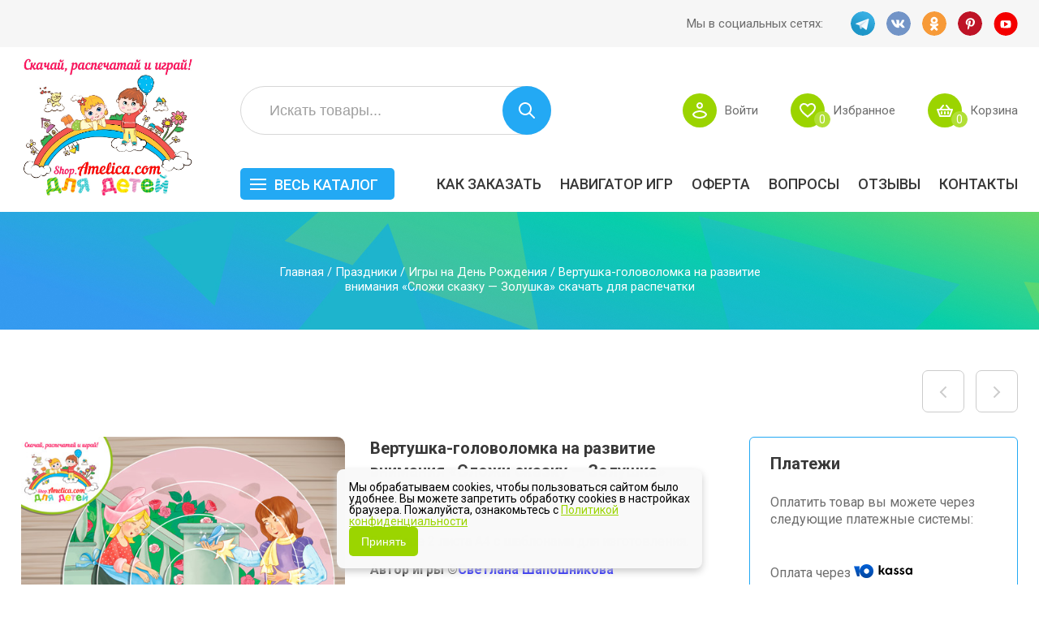

--- FILE ---
content_type: text/html; charset=UTF-8
request_url: https://shop.amelica.com/for-kids/%D0%B2%D0%B5%D1%80%D1%82%D1%83%D1%88%D0%BA%D0%B0-%D0%B3%D0%BE%D0%BB%D0%BE%D0%B2%D0%BE%D0%BB%D0%BE%D0%BC%D0%BA%D0%B0-%D0%B7%D0%BE%D0%BB%D1%83%D1%88%D0%BA%D0%B0
body_size: 29257
content:
<!DOCTYPE html>
<html lang="ru-RU">
    <head>
        <meta charset="UTF-8">
        <meta name="viewport" content="width=device-width">
        <meta name="yandex-verification" content="c5e845f2cbf01f63" />
        <title>Развивающая головоломка для детей - сложи сказку скачать</title>
                <meta name="enot" content="1361655538718gOgxD5tx3aQjA2PqjC3ZJQv3DLYMbhv3" />
        <link rel="preconnect" href="https://fonts.googleapis.com">
        <link rel="preconnect" href="https://fonts.gstatic.com" crossorigin>
        <link href="https://fonts.googleapis.com/css2?family=Roboto:wght@100;300;400;500;700;900&display=swap" rel="stylesheet">
        <link rel="profile" href="http://gmpg.org/xfn/11">
        <link rel="pingback" href="https://shop.amelica.com/xmlrpc.php">
        <!--[if lt IE 9]>
            <script src="https://shop.amelica.com/wp-content/themes/storefront-paper/js/html5.js" type="text/javascript"></script>
        <![endif]-->
        <meta name='robots' content='index, follow, max-image-preview:large, max-snippet:-1, max-video-preview:-1' />

	<!-- This site is optimized with the Yoast SEO plugin v17.0 - https://yoast.com/wordpress/plugins/seo/ -->
	<meta name="description" content="Головоломка - развивающая игра, развивающие головоломки для детей, игра на развитие внимания, головоломка для детей, сказки для детей,  печатные материалы, распечатай и играй" />
	<link rel="canonical" href="https://shop.amelica.com/for-kids/вертушка-головоломка-золушка" />
	<meta property="og:locale" content="ru_RU" />
	<meta property="og:type" content="article" />
	<meta property="og:title" content="Развивающая головоломка для детей - сложи сказку скачать" />
	<meta property="og:description" content="Головоломка - развивающая игра, развивающие головоломки для детей, игра на развитие внимания, головоломка для детей, сказки для детей,  печатные материалы, распечатай и играй" />
	<meta property="og:url" content="https://shop.amelica.com/for-kids/вертушка-головоломка-золушка" />
	<meta property="og:site_name" content="shop.Amelica.com" />
	<meta property="article:modified_time" content="2025-12-15T14:33:26+00:00" />
	<meta property="og:image" content="http://shop.amelica.com/wp-content/uploads/2022/04/Vertushka-golovolomka-Zolushka-22.jpg" />
	<meta property="og:image:width" content="500" />
	<meta property="og:image:height" content="500" />
	<script type="application/ld+json" class="yoast-schema-graph">{"@context":"https://schema.org","@graph":[{"@type":"WebSite","@id":"https://shop.amelica.com/#website","url":"https://shop.amelica.com/","name":"shop.Amelica.com","description":"\u0420\u0430\u0441\u043f\u0435\u0447\u0430\u0442\u0430\u0439 \u0438 \u0438\u0433\u0440\u0430\u0439! \u041c\u0430\u0442\u0435\u0440\u0438\u0430\u043b\u044b \u0434\u043b\u044f \u0441\u043a\u0430\u0447\u0438\u0432\u0430\u043d\u0438\u044f \u0438 \u0440\u0430\u0441\u043f\u0435\u0447\u0430\u0442\u043a\u0438, \u0434\u0435\u0442\u0441\u043a\u0438\u0435 \u0440\u0430\u0437\u0432\u0438\u0432\u0430\u044e\u0449\u0438\u0435 \u0438\u0433\u0440\u044b, \u043c\u0435\u0442\u043e\u0434\u0438\u043a\u0438 \u0440\u0430\u043d\u043d\u0435\u0433\u043e \u0440\u0430\u0437\u0432\u0438\u0442\u0438\u044f \u0434\u0435\u0442\u0435\u0439","potentialAction":[{"@type":"SearchAction","target":{"@type":"EntryPoint","urlTemplate":"https://shop.amelica.com/?s={search_term_string}"},"query-input":"required name=search_term_string"}],"inLanguage":"ru-RU"},{"@type":"ImageObject","@id":"https://shop.amelica.com/for-kids/%d0%b2%d0%b5%d1%80%d1%82%d1%83%d1%88%d0%ba%d0%b0-%d0%b3%d0%be%d0%bb%d0%be%d0%b2%d0%be%d0%bb%d0%be%d0%bc%d0%ba%d0%b0-%d0%b7%d0%be%d0%bb%d1%83%d1%88%d0%ba%d0%b0#primaryimage","inLanguage":"ru-RU","url":"https://shop.amelica.com/wp-content/uploads/2022/04/Vertushka-golovolomka-Zolushka-22.jpg","contentUrl":"https://shop.amelica.com/wp-content/uploads/2022/04/Vertushka-golovolomka-Zolushka-22.jpg","width":500,"height":500,"caption":"\u0412\u0435\u0440\u0442\u0443\u0448\u043a\u0430-\u0433\u043e\u043b\u043e\u0432\u043e\u043b\u043e\u043c\u043a\u0430 \u043d\u0430 \u0440\u0430\u0437\u0432\u0438\u0442\u0438\u0435 \u0432\u043d\u0438\u043c\u0430\u043d\u0438\u044f \u00ab\u0421\u043b\u043e\u0436\u0438 \u0441\u043a\u0430\u0437\u043a\u0443 - \u0417\u043e\u043b\u0443\u0448\u043a\u0430\u00bb"},{"@type":"WebPage","@id":"https://shop.amelica.com/for-kids/%d0%b2%d0%b5%d1%80%d1%82%d1%83%d1%88%d0%ba%d0%b0-%d0%b3%d0%be%d0%bb%d0%be%d0%b2%d0%be%d0%bb%d0%be%d0%bc%d0%ba%d0%b0-%d0%b7%d0%be%d0%bb%d1%83%d1%88%d0%ba%d0%b0#webpage","url":"https://shop.amelica.com/for-kids/%d0%b2%d0%b5%d1%80%d1%82%d1%83%d1%88%d0%ba%d0%b0-%d0%b3%d0%be%d0%bb%d0%be%d0%b2%d0%be%d0%bb%d0%be%d0%bc%d0%ba%d0%b0-%d0%b7%d0%be%d0%bb%d1%83%d1%88%d0%ba%d0%b0","name":"\u0420\u0430\u0437\u0432\u0438\u0432\u0430\u044e\u0449\u0430\u044f \u0433\u043e\u043b\u043e\u0432\u043e\u043b\u043e\u043c\u043a\u0430 \u0434\u043b\u044f \u0434\u0435\u0442\u0435\u0439 - \u0441\u043b\u043e\u0436\u0438 \u0441\u043a\u0430\u0437\u043a\u0443 \u0441\u043a\u0430\u0447\u0430\u0442\u044c","isPartOf":{"@id":"https://shop.amelica.com/#website"},"primaryImageOfPage":{"@id":"https://shop.amelica.com/for-kids/%d0%b2%d0%b5%d1%80%d1%82%d1%83%d1%88%d0%ba%d0%b0-%d0%b3%d0%be%d0%bb%d0%be%d0%b2%d0%be%d0%bb%d0%be%d0%bc%d0%ba%d0%b0-%d0%b7%d0%be%d0%bb%d1%83%d1%88%d0%ba%d0%b0#primaryimage"},"datePublished":"2022-04-05T06:59:42+00:00","dateModified":"2025-12-15T14:33:26+00:00","description":"\u0413\u043e\u043b\u043e\u0432\u043e\u043b\u043e\u043c\u043a\u0430 - \u0440\u0430\u0437\u0432\u0438\u0432\u0430\u044e\u0449\u0430\u044f \u0438\u0433\u0440\u0430, \u0440\u0430\u0437\u0432\u0438\u0432\u0430\u044e\u0449\u0438\u0435 \u0433\u043e\u043b\u043e\u0432\u043e\u043b\u043e\u043c\u043a\u0438 \u0434\u043b\u044f \u0434\u0435\u0442\u0435\u0439, \u0438\u0433\u0440\u0430 \u043d\u0430 \u0440\u0430\u0437\u0432\u0438\u0442\u0438\u0435 \u0432\u043d\u0438\u043c\u0430\u043d\u0438\u044f, \u0433\u043e\u043b\u043e\u0432\u043e\u043b\u043e\u043c\u043a\u0430 \u0434\u043b\u044f \u0434\u0435\u0442\u0435\u0439, \u0441\u043a\u0430\u0437\u043a\u0438 \u0434\u043b\u044f \u0434\u0435\u0442\u0435\u0439,\u00a0 \u043f\u0435\u0447\u0430\u0442\u043d\u044b\u0435 \u043c\u0430\u0442\u0435\u0440\u0438\u0430\u043b\u044b, \u0440\u0430\u0441\u043f\u0435\u0447\u0430\u0442\u0430\u0439 \u0438 \u0438\u0433\u0440\u0430\u0439","breadcrumb":{"@id":"https://shop.amelica.com/for-kids/%d0%b2%d0%b5%d1%80%d1%82%d1%83%d1%88%d0%ba%d0%b0-%d0%b3%d0%be%d0%bb%d0%be%d0%b2%d0%be%d0%bb%d0%be%d0%bc%d0%ba%d0%b0-%d0%b7%d0%be%d0%bb%d1%83%d1%88%d0%ba%d0%b0#breadcrumb"},"inLanguage":"ru-RU","potentialAction":[{"@type":"ReadAction","target":["https://shop.amelica.com/for-kids/%d0%b2%d0%b5%d1%80%d1%82%d1%83%d1%88%d0%ba%d0%b0-%d0%b3%d0%be%d0%bb%d0%be%d0%b2%d0%be%d0%bb%d0%be%d0%bc%d0%ba%d0%b0-%d0%b7%d0%be%d0%bb%d1%83%d1%88%d0%ba%d0%b0"]}]},{"@type":"BreadcrumbList","@id":"https://shop.amelica.com/for-kids/%d0%b2%d0%b5%d1%80%d1%82%d1%83%d1%88%d0%ba%d0%b0-%d0%b3%d0%be%d0%bb%d0%be%d0%b2%d0%be%d0%bb%d0%be%d0%bc%d0%ba%d0%b0-%d0%b7%d0%be%d0%bb%d1%83%d1%88%d0%ba%d0%b0#breadcrumb","itemListElement":[{"@type":"ListItem","position":1,"name":"\u0413\u043b\u0430\u0432\u043d\u0430\u044f \u0441\u0442\u0440\u0430\u043d\u0438\u0446\u0430","item":"https://shop.amelica.com/"},{"@type":"ListItem","position":2,"name":"\u0412\u0435\u0440\u0442\u0443\u0448\u043a\u0430-\u0433\u043e\u043b\u043e\u0432\u043e\u043b\u043e\u043c\u043a\u0430 \u043d\u0430 \u0440\u0430\u0437\u0432\u0438\u0442\u0438\u0435 \u0432\u043d\u0438\u043c\u0430\u043d\u0438\u044f \u00ab\u0421\u043b\u043e\u0436\u0438 \u0441\u043a\u0430\u0437\u043a\u0443 &#8212; \u0417\u043e\u043b\u0443\u0448\u043a\u0430\u00bb \u0441\u043a\u0430\u0447\u0430\u0442\u044c \u0434\u043b\u044f \u0440\u0430\u0441\u043f\u0435\u0447\u0430\u0442\u043a\u0438"}]}]}</script>
	<!-- / Yoast SEO plugin. -->


<link rel='dns-prefetch' href='//www.google.com' />
<link rel='dns-prefetch' href='//ajax.googleapis.com' />
<link rel='dns-prefetch' href='//www.walletone.com' />
<link rel='dns-prefetch' href='//netdna.bootstrapcdn.com' />
<link rel='dns-prefetch' href='//s.w.org' />
<link rel="alternate" type="application/rss+xml" title="shop.Amelica.com &raquo; Лента" href="https://shop.amelica.com/feed" />
<link rel="alternate" type="application/rss+xml" title="shop.Amelica.com &raquo; Лента комментариев" href="https://shop.amelica.com/comments/feed" />
<link rel="alternate" type="application/rss+xml" title="shop.Amelica.com &raquo; Лента комментариев к &laquo;Вертушка-головоломка на развитие внимания «Сложи сказку &#8212; Золушка» скачать для распечатки&raquo;" href="https://shop.amelica.com/for-kids/%d0%b2%d0%b5%d1%80%d1%82%d1%83%d1%88%d0%ba%d0%b0-%d0%b3%d0%be%d0%bb%d0%be%d0%b2%d0%be%d0%bb%d0%be%d0%bc%d0%ba%d0%b0-%d0%b7%d0%be%d0%bb%d1%83%d1%88%d0%ba%d0%b0/feed" />
<script type="text/javascript">
window._wpemojiSettings = {"baseUrl":"https:\/\/s.w.org\/images\/core\/emoji\/13.1.0\/72x72\/","ext":".png","svgUrl":"https:\/\/s.w.org\/images\/core\/emoji\/13.1.0\/svg\/","svgExt":".svg","source":{"concatemoji":"https:\/\/shop.amelica.com\/wp-includes\/js\/wp-emoji-release.min.js?ver=5.9.12"}};
/*! This file is auto-generated */
!function(e,a,t){var n,r,o,i=a.createElement("canvas"),p=i.getContext&&i.getContext("2d");function s(e,t){var a=String.fromCharCode;p.clearRect(0,0,i.width,i.height),p.fillText(a.apply(this,e),0,0);e=i.toDataURL();return p.clearRect(0,0,i.width,i.height),p.fillText(a.apply(this,t),0,0),e===i.toDataURL()}function c(e){var t=a.createElement("script");t.src=e,t.defer=t.type="text/javascript",a.getElementsByTagName("head")[0].appendChild(t)}for(o=Array("flag","emoji"),t.supports={everything:!0,everythingExceptFlag:!0},r=0;r<o.length;r++)t.supports[o[r]]=function(e){if(!p||!p.fillText)return!1;switch(p.textBaseline="top",p.font="600 32px Arial",e){case"flag":return s([127987,65039,8205,9895,65039],[127987,65039,8203,9895,65039])?!1:!s([55356,56826,55356,56819],[55356,56826,8203,55356,56819])&&!s([55356,57332,56128,56423,56128,56418,56128,56421,56128,56430,56128,56423,56128,56447],[55356,57332,8203,56128,56423,8203,56128,56418,8203,56128,56421,8203,56128,56430,8203,56128,56423,8203,56128,56447]);case"emoji":return!s([10084,65039,8205,55357,56613],[10084,65039,8203,55357,56613])}return!1}(o[r]),t.supports.everything=t.supports.everything&&t.supports[o[r]],"flag"!==o[r]&&(t.supports.everythingExceptFlag=t.supports.everythingExceptFlag&&t.supports[o[r]]);t.supports.everythingExceptFlag=t.supports.everythingExceptFlag&&!t.supports.flag,t.DOMReady=!1,t.readyCallback=function(){t.DOMReady=!0},t.supports.everything||(n=function(){t.readyCallback()},a.addEventListener?(a.addEventListener("DOMContentLoaded",n,!1),e.addEventListener("load",n,!1)):(e.attachEvent("onload",n),a.attachEvent("onreadystatechange",function(){"complete"===a.readyState&&t.readyCallback()})),(n=t.source||{}).concatemoji?c(n.concatemoji):n.wpemoji&&n.twemoji&&(c(n.twemoji),c(n.wpemoji)))}(window,document,window._wpemojiSettings);
</script>
<style type="text/css">
img.wp-smiley,
img.emoji {
	display: inline !important;
	border: none !important;
	box-shadow: none !important;
	height: 1em !important;
	width: 1em !important;
	margin: 0 0.07em !important;
	vertical-align: -0.1em !important;
	background: none !important;
	padding: 0 !important;
}
</style>
	<link rel='stylesheet' id='dashicons-css'  href='https://shop.amelica.com/wp-includes/css/dashicons.min.css?ver=5.9.12' type='text/css' media='all' />
<link rel='stylesheet' id='theme-my-login-css'  href='https://shop.amelica.com/wp-content/plugins/theme-my-login/theme-my-login.css?ver=6.4.17' type='text/css' media='all' />
<link rel='stylesheet' id='wp-block-library-css'  href='https://shop.amelica.com/wp-includes/css/dist/block-library/style.min.css?ver=5.9.12' type='text/css' media='all' />
<link rel='stylesheet' id='wc-blocks-vendors-style-css'  href='https://shop.amelica.com/wp-content/plugins/woocommerce/packages/woocommerce-blocks/build/wc-blocks-vendors-style.css?ver=5.5.1' type='text/css' media='all' />
<link rel='stylesheet' id='wc-blocks-style-css'  href='https://shop.amelica.com/wp-content/plugins/woocommerce/packages/woocommerce-blocks/build/wc-blocks-style.css?ver=5.5.1' type='text/css' media='all' />
<style id='global-styles-inline-css' type='text/css'>
body{--wp--preset--color--black: #000000;--wp--preset--color--cyan-bluish-gray: #abb8c3;--wp--preset--color--white: #ffffff;--wp--preset--color--pale-pink: #f78da7;--wp--preset--color--vivid-red: #cf2e2e;--wp--preset--color--luminous-vivid-orange: #ff6900;--wp--preset--color--luminous-vivid-amber: #fcb900;--wp--preset--color--light-green-cyan: #7bdcb5;--wp--preset--color--vivid-green-cyan: #00d084;--wp--preset--color--pale-cyan-blue: #8ed1fc;--wp--preset--color--vivid-cyan-blue: #0693e3;--wp--preset--color--vivid-purple: #9b51e0;--wp--preset--gradient--vivid-cyan-blue-to-vivid-purple: linear-gradient(135deg,rgba(6,147,227,1) 0%,rgb(155,81,224) 100%);--wp--preset--gradient--light-green-cyan-to-vivid-green-cyan: linear-gradient(135deg,rgb(122,220,180) 0%,rgb(0,208,130) 100%);--wp--preset--gradient--luminous-vivid-amber-to-luminous-vivid-orange: linear-gradient(135deg,rgba(252,185,0,1) 0%,rgba(255,105,0,1) 100%);--wp--preset--gradient--luminous-vivid-orange-to-vivid-red: linear-gradient(135deg,rgba(255,105,0,1) 0%,rgb(207,46,46) 100%);--wp--preset--gradient--very-light-gray-to-cyan-bluish-gray: linear-gradient(135deg,rgb(238,238,238) 0%,rgb(169,184,195) 100%);--wp--preset--gradient--cool-to-warm-spectrum: linear-gradient(135deg,rgb(74,234,220) 0%,rgb(151,120,209) 20%,rgb(207,42,186) 40%,rgb(238,44,130) 60%,rgb(251,105,98) 80%,rgb(254,248,76) 100%);--wp--preset--gradient--blush-light-purple: linear-gradient(135deg,rgb(255,206,236) 0%,rgb(152,150,240) 100%);--wp--preset--gradient--blush-bordeaux: linear-gradient(135deg,rgb(254,205,165) 0%,rgb(254,45,45) 50%,rgb(107,0,62) 100%);--wp--preset--gradient--luminous-dusk: linear-gradient(135deg,rgb(255,203,112) 0%,rgb(199,81,192) 50%,rgb(65,88,208) 100%);--wp--preset--gradient--pale-ocean: linear-gradient(135deg,rgb(255,245,203) 0%,rgb(182,227,212) 50%,rgb(51,167,181) 100%);--wp--preset--gradient--electric-grass: linear-gradient(135deg,rgb(202,248,128) 0%,rgb(113,206,126) 100%);--wp--preset--gradient--midnight: linear-gradient(135deg,rgb(2,3,129) 0%,rgb(40,116,252) 100%);--wp--preset--duotone--dark-grayscale: url('#wp-duotone-dark-grayscale');--wp--preset--duotone--grayscale: url('#wp-duotone-grayscale');--wp--preset--duotone--purple-yellow: url('#wp-duotone-purple-yellow');--wp--preset--duotone--blue-red: url('#wp-duotone-blue-red');--wp--preset--duotone--midnight: url('#wp-duotone-midnight');--wp--preset--duotone--magenta-yellow: url('#wp-duotone-magenta-yellow');--wp--preset--duotone--purple-green: url('#wp-duotone-purple-green');--wp--preset--duotone--blue-orange: url('#wp-duotone-blue-orange');--wp--preset--font-size--small: 13px;--wp--preset--font-size--medium: 20px;--wp--preset--font-size--large: 36px;--wp--preset--font-size--x-large: 42px;}.has-black-color{color: var(--wp--preset--color--black) !important;}.has-cyan-bluish-gray-color{color: var(--wp--preset--color--cyan-bluish-gray) !important;}.has-white-color{color: var(--wp--preset--color--white) !important;}.has-pale-pink-color{color: var(--wp--preset--color--pale-pink) !important;}.has-vivid-red-color{color: var(--wp--preset--color--vivid-red) !important;}.has-luminous-vivid-orange-color{color: var(--wp--preset--color--luminous-vivid-orange) !important;}.has-luminous-vivid-amber-color{color: var(--wp--preset--color--luminous-vivid-amber) !important;}.has-light-green-cyan-color{color: var(--wp--preset--color--light-green-cyan) !important;}.has-vivid-green-cyan-color{color: var(--wp--preset--color--vivid-green-cyan) !important;}.has-pale-cyan-blue-color{color: var(--wp--preset--color--pale-cyan-blue) !important;}.has-vivid-cyan-blue-color{color: var(--wp--preset--color--vivid-cyan-blue) !important;}.has-vivid-purple-color{color: var(--wp--preset--color--vivid-purple) !important;}.has-black-background-color{background-color: var(--wp--preset--color--black) !important;}.has-cyan-bluish-gray-background-color{background-color: var(--wp--preset--color--cyan-bluish-gray) !important;}.has-white-background-color{background-color: var(--wp--preset--color--white) !important;}.has-pale-pink-background-color{background-color: var(--wp--preset--color--pale-pink) !important;}.has-vivid-red-background-color{background-color: var(--wp--preset--color--vivid-red) !important;}.has-luminous-vivid-orange-background-color{background-color: var(--wp--preset--color--luminous-vivid-orange) !important;}.has-luminous-vivid-amber-background-color{background-color: var(--wp--preset--color--luminous-vivid-amber) !important;}.has-light-green-cyan-background-color{background-color: var(--wp--preset--color--light-green-cyan) !important;}.has-vivid-green-cyan-background-color{background-color: var(--wp--preset--color--vivid-green-cyan) !important;}.has-pale-cyan-blue-background-color{background-color: var(--wp--preset--color--pale-cyan-blue) !important;}.has-vivid-cyan-blue-background-color{background-color: var(--wp--preset--color--vivid-cyan-blue) !important;}.has-vivid-purple-background-color{background-color: var(--wp--preset--color--vivid-purple) !important;}.has-black-border-color{border-color: var(--wp--preset--color--black) !important;}.has-cyan-bluish-gray-border-color{border-color: var(--wp--preset--color--cyan-bluish-gray) !important;}.has-white-border-color{border-color: var(--wp--preset--color--white) !important;}.has-pale-pink-border-color{border-color: var(--wp--preset--color--pale-pink) !important;}.has-vivid-red-border-color{border-color: var(--wp--preset--color--vivid-red) !important;}.has-luminous-vivid-orange-border-color{border-color: var(--wp--preset--color--luminous-vivid-orange) !important;}.has-luminous-vivid-amber-border-color{border-color: var(--wp--preset--color--luminous-vivid-amber) !important;}.has-light-green-cyan-border-color{border-color: var(--wp--preset--color--light-green-cyan) !important;}.has-vivid-green-cyan-border-color{border-color: var(--wp--preset--color--vivid-green-cyan) !important;}.has-pale-cyan-blue-border-color{border-color: var(--wp--preset--color--pale-cyan-blue) !important;}.has-vivid-cyan-blue-border-color{border-color: var(--wp--preset--color--vivid-cyan-blue) !important;}.has-vivid-purple-border-color{border-color: var(--wp--preset--color--vivid-purple) !important;}.has-vivid-cyan-blue-to-vivid-purple-gradient-background{background: var(--wp--preset--gradient--vivid-cyan-blue-to-vivid-purple) !important;}.has-light-green-cyan-to-vivid-green-cyan-gradient-background{background: var(--wp--preset--gradient--light-green-cyan-to-vivid-green-cyan) !important;}.has-luminous-vivid-amber-to-luminous-vivid-orange-gradient-background{background: var(--wp--preset--gradient--luminous-vivid-amber-to-luminous-vivid-orange) !important;}.has-luminous-vivid-orange-to-vivid-red-gradient-background{background: var(--wp--preset--gradient--luminous-vivid-orange-to-vivid-red) !important;}.has-very-light-gray-to-cyan-bluish-gray-gradient-background{background: var(--wp--preset--gradient--very-light-gray-to-cyan-bluish-gray) !important;}.has-cool-to-warm-spectrum-gradient-background{background: var(--wp--preset--gradient--cool-to-warm-spectrum) !important;}.has-blush-light-purple-gradient-background{background: var(--wp--preset--gradient--blush-light-purple) !important;}.has-blush-bordeaux-gradient-background{background: var(--wp--preset--gradient--blush-bordeaux) !important;}.has-luminous-dusk-gradient-background{background: var(--wp--preset--gradient--luminous-dusk) !important;}.has-pale-ocean-gradient-background{background: var(--wp--preset--gradient--pale-ocean) !important;}.has-electric-grass-gradient-background{background: var(--wp--preset--gradient--electric-grass) !important;}.has-midnight-gradient-background{background: var(--wp--preset--gradient--midnight) !important;}.has-small-font-size{font-size: var(--wp--preset--font-size--small) !important;}.has-medium-font-size{font-size: var(--wp--preset--font-size--medium) !important;}.has-large-font-size{font-size: var(--wp--preset--font-size--large) !important;}.has-x-large-font-size{font-size: var(--wp--preset--font-size--x-large) !important;}
</style>
<link rel='stylesheet' id='wpa-css-css'  href='https://shop.amelica.com/wp-content/plugins/honeypot/includes/css/wpa.css?ver=2.2.05' type='text/css' media='all' />
<link rel='stylesheet' id='robokassa_payment_admin_style_menu-css'  href='https://shop.amelica.com/wp-content/plugins/robokassa/assets/css/menu.css?ver=5.9.12' type='text/css' media='all' />
<link rel='stylesheet' id='robokassa_payment_admin_style_main-css'  href='https://shop.amelica.com/wp-content/plugins/robokassa/assets/css/main.css?ver=5.9.12' type='text/css' media='all' />
<link rel='stylesheet' id='robokassa_payment_podeli-css'  href='https://shop.amelica.com/wp-content/plugins/robokassa/assets/css/payment_styles.css?ver=5.9.12' type='text/css' media='all' />
<link rel='stylesheet' id='photoswipe-css'  href='https://shop.amelica.com/wp-content/plugins/woocommerce/assets/css/photoswipe/photoswipe.min.css?ver=5.6.2' type='text/css' media='all' />
<link rel='stylesheet' id='photoswipe-default-skin-css'  href='https://shop.amelica.com/wp-content/plugins/woocommerce/assets/css/photoswipe/default-skin/default-skin.min.css?ver=5.6.2' type='text/css' media='all' />
<link rel='stylesheet' id='woocommerce-layout-css'  href='https://shop.amelica.com/wp-content/plugins/woocommerce/assets/css/woocommerce-layout.css?ver=5.6.2' type='text/css' media='all' />
<link rel='stylesheet' id='woocommerce-smallscreen-css'  href='https://shop.amelica.com/wp-content/plugins/woocommerce/assets/css/woocommerce-smallscreen.css?ver=5.6.2' type='text/css' media='only screen and (max-width: 768px)' />
<link rel='stylesheet' id='woocommerce-general-css'  href='https://shop.amelica.com/wp-content/plugins/woocommerce/assets/css/woocommerce.css?ver=5.6.2' type='text/css' media='all' />
<style id='woocommerce-inline-inline-css' type='text/css'>
.woocommerce form .form-row .required { visibility: visible; }
</style>
<link rel='stylesheet' id='wishlist-webtoffee-css'  href='https://shop.amelica.com/wp-content/plugins/wt-woocommerce-wishlist/public/css/wishlist-webtoffee-public.css?ver=2.0.3' type='text/css' media='all' />
<link rel='stylesheet' id='select2-css'  href='https://shop.amelica.com/wp-content/plugins/woocommerce/assets/css/select2.css?ver=5.6.2' type='text/css' media='all' />
<link rel='stylesheet' id='slick-css'  href='https://shop.amelica.com/wp-content/themes/storefront-paper/css/slick.css?ver=5.9.12' type='text/css' media='all' />
<link rel='stylesheet' id='fancybox-css'  href='https://shop.amelica.com/wp-content/themes/storefront-paper/css/fancybox.css?ver=5.9.12' type='text/css' media='all' />
<link rel='stylesheet' id='style-css'  href='https://shop.amelica.com/wp-content/themes/storefront-paper/style.css?ver=1.3.2' type='text/css' media='all' />
<link rel='stylesheet' id='font-awesome-css'  href='//netdna.bootstrapcdn.com/font-awesome/4.0.3/css/font-awesome.css?ver=5.9.12' type='text/css' media='all' />
<script type='text/javascript' src='https://ajax.googleapis.com/ajax/libs/jquery/1.10.2/jquery.min.js' id='jquery-js'></script>
<script type='text/javascript' src='https://shop.amelica.com/wp-content/plugins/robokassa/assets/js/payment_widget.js?ver=5.9.12' id='robokassa_payment_admin_config-js'></script>
<script type='text/javascript' id='wishlist-webtoffee-js-extra'>
/* <![CDATA[ */
var webtoffee_wishlist_ajax_add = {"add_to_wishlist":"https:\/\/shop.amelica.com\/wp-admin\/admin-ajax.php","wt_nonce":"ae4f6dd98f"};
var webtoffee_wishlist_ajax_myaccount_bulk_add_to_cart = {"myaccount_bulk_add_to_cart":"https:\/\/shop.amelica.com\/wp-admin\/admin-ajax.php","wt_nonce":"f63907f6b2"};
var webtoffee_wishlist_ajax_single_add_to_cart = {"single_add_to_cart":"https:\/\/shop.amelica.com\/wp-admin\/admin-ajax.php","wt_nonce":"01c461a5f8"};
/* ]]> */
</script>
<script type='text/javascript' src='https://shop.amelica.com/wp-content/plugins/wt-woocommerce-wishlist/public/js/wishlist-webtoffee-public.js?ver=2.0.3' id='wishlist-webtoffee-js'></script>
<script type='text/javascript' src='https://www.google.com/recaptcha/api.js?hl=ru-RU&#038;ver=5.9.12' id='recaptcha-js'></script>
<link rel="https://api.w.org/" href="https://shop.amelica.com/wp-json/" /><link rel="alternate" type="application/json" href="https://shop.amelica.com/wp-json/wp/v2/product/591971" /><link rel="EditURI" type="application/rsd+xml" title="RSD" href="https://shop.amelica.com/xmlrpc.php?rsd" />
<link rel="wlwmanifest" type="application/wlwmanifest+xml" href="https://shop.amelica.com/wp-includes/wlwmanifest.xml" /> 
<meta name="generator" content="WordPress 5.9.12" />
<meta name="generator" content="WooCommerce 5.6.2" />
<link rel='shortlink' href='https://shop.amelica.com/?p=591971' />
<link rel="alternate" type="application/json+oembed" href="https://shop.amelica.com/wp-json/oembed/1.0/embed?url=https%3A%2F%2Fshop.amelica.com%2Ffor-kids%2F%25d0%25b2%25d0%25b5%25d1%2580%25d1%2582%25d1%2583%25d1%2588%25d0%25ba%25d0%25b0-%25d0%25b3%25d0%25be%25d0%25bb%25d0%25be%25d0%25b2%25d0%25be%25d0%25bb%25d0%25be%25d0%25bc%25d0%25ba%25d0%25b0-%25d0%25b7%25d0%25be%25d0%25bb%25d1%2583%25d1%2588%25d0%25ba%25d0%25b0" />
<link rel="alternate" type="text/xml+oembed" href="https://shop.amelica.com/wp-json/oembed/1.0/embed?url=https%3A%2F%2Fshop.amelica.com%2Ffor-kids%2F%25d0%25b2%25d0%25b5%25d1%2580%25d1%2582%25d1%2583%25d1%2588%25d0%25ba%25d0%25b0-%25d0%25b3%25d0%25be%25d0%25bb%25d0%25be%25d0%25b2%25d0%25be%25d0%25bb%25d0%25be%25d0%25bc%25d0%25ba%25d0%25b0-%25d0%25b7%25d0%25be%25d0%25bb%25d1%2583%25d1%2588%25d0%25ba%25d0%25b0&#038;format=xml" />
<style>
/* BODY */
body {background-color:#ffffff;background-attachment:scroll;}body {}h1,h2,h3 {}.default_product_display:nth-child(3n+3) {margin-right:0;}.default_product_display:nth-child(3n+4) {clear:both;}.default_product_display {float: left;width: 31%;margin: 0 3.5% 10px 0;}</style>
	<noscript><style>.woocommerce-product-gallery{ opacity: 1 !important; }</style></noscript>
	<link rel="icon" href="https://shop.amelica.com/wp-content/uploads/2016/07/1-150x150.png" sizes="32x32" />
<link rel="icon" href="https://shop.amelica.com/wp-content/uploads/2016/07/1-250x250.png" sizes="192x192" />
<link rel="apple-touch-icon" href="https://shop.amelica.com/wp-content/uploads/2016/07/1-250x250.png" />
<meta name="msapplication-TileImage" content="https://shop.amelica.com/wp-content/uploads/2016/07/1-369x369.png" />
		<style type="text/css" id="wp-custom-css">
			.banner .slick-arrow {
    display: block!important;
    position: absolute;
    top: 50%;
    transform: translateY(-50%);
    z-index: 10;
    width: 50px;
    height: 50px;
	  background: rgba(155, 212, 0, 1);
    border: none;
    border-radius: 50%;
    cursor: pointer;
    transition: all 0.3s ease;
    font-size: 0;
    line-height: 0;
	  opacity: 0;
}
.banner:hover .slick-arrow {
		opacity: 1
}
.banner .slick-arrow:hover {
    background: rgba(155, 212, 0, 1);
}

.banner .slick-prev {
    left: 20px;
	  transform: translateX(-50%);
}
.banner:hover .slick-prev {
	 transform: translateX(0%);
}

.banner .slick-next {
    right: 20px;
	  transform: translateX(50%);
}
.banner:hover .slick-next {
	 transform: translateX(0%);
}


.banner .slick-prev:before,
.banner .slick-next:before {
    content: '';
    position: absolute;
    top: 50%;
    left: 50%;
    transform: translate(-50%, -50%);
    width: 0;
    height: 0;
    border-style: solid;
}

.banner .slick-prev:before {
    border-width: 10px 15px 10px 0;
    border-color: transparent #fff transparent transparent;
    margin-left: -3px;
}

.banner .slick-next:before {
    border-width: 10px 0 10px 15px;
    border-color: transparent transparent transparent #fff;
    margin-left: 3px;
}		</style>
				
		<script>
		window.qformCookieSettings = {
			backgroundColor: '#f9f9f9',  // Цвет фона баннера с сообщением о куках
			buttonColor: '#9bd500', // Цвет кнопки "Принять"
			shadowColor: '#ccc', // Цвет тени вокруг баннера
			fontSize: '14px', // Размер шрифта текста в баннере
			lineHeight: '100%', // Высота строки текста (line-height)
			position: 'bottom', // Позиция баннера на экране, допустимые значения: 'top', 'bottom', 'bottom-left', 'bottom-right', 'top-right', 'top-left'
			messageText: 'Мы обрабатываем cookies, чтобы пользоваться сайтом было удобнее. Вы можете запретить обработку cookies в настройках браузера. Пожалуйста, ознакомьтесь с',  // Текст сообщения для пользователя
			policyText: 'Политикой конфиденциальности', // Текст ссылки на политику конфиденциальности
			privacyLink: 'https://shop.amelica.com/privacy', // Ссылка, на которую будет вести текст выше
			cookieExpiryDays: 30, // Срок жизни согласия в днях (после принятия куки баннер не будет показываться)
		};
	</script>

	<!-- Подключение скрипта cookie-баннера -->
	<script src="https://cdn.qform.io/cookie/cookie-banner.js" async></script>
    </head>
    <body class="product-template-default single single-product postid-591971 theme-storefront-paper woocommerce woocommerce-page woocommerce-no-js">
        <!-- <div style="background:url(https://shop.amelica.com/wp-content/themes/storefront-paper/img/menu.png);position:absolute;top:0;left:0;width:100%;height:5000px;opacity:.5;pointer-events:none;z-index:20"></div> -->
        <div class="preheader">
            <div class="container">
                <span>Мы в социальных сетях:</span>
                <a target="_blank" rel="noopener" href="https://t.me/shop_amelica_com">TG</a>
<a target="_blank" rel="noopener" href="https://vk.com/amelicaforkids">VK</a>
<a target="_blank" rel="noopener" href="https://ok.ru/group/53578178166907">OK</a>
<a target="_blank" rel="noopener" href="https://www.pinterest.ru/Amelicaforkids/">PINT</a>
<a target="_blank" rel="noopener" href="https://www.youtube.com/channel/UC_ze_R-0VKFnbtGK5EzCD5A">YT</a>
            </div>
        </div>
        <div class="header">
            <div class="container">
                <a class="logo" href="https://shop.amelica.com" title="shop.Amelica.com"><img class="site-logo" src="https://shop.amelica.com/wp-content/uploads/2018/02/1cropped-logo_11-1.jpg" alt="shop.Amelica.com"></a>                <div class="header-nav">
                    <div class="header-search">
    <form method="get" id="searchform" action="https://shop.amelica.com/" role="search">
        <input type="text" class="field" name="s" value="" id="s" placeholder="Искать товары...">
        <span><input type="submit" class="submit" name="submit" id="searchsubmit" value="Искать"></span>
    </form>
</div>                    <div class="header-links">
                        <div class="hl-item">
                                                            <span class="hl-icon" id="hl-account"></span>
                                <span class="hl-link">
                                    <a href="/my-account?redirect_to=https://shop.amelica.com/for-kids/%D0%B2%D0%B5%D1%80%D1%82%D1%83%D1%88%D0%BA%D0%B0-%D0%B3%D0%BE%D0%BB%D0%BE%D0%B2%D0%BE%D0%BB%D0%BE%D0%BC%D0%BA%D0%B0-%D0%B7%D0%BE%D0%BB%D1%83%D1%88%D0%BA%D0%B0">Войти</a>
                                    <a href="/register?redirect_to=https://shop.amelica.com/for-kids/%D0%B2%D0%B5%D1%80%D1%82%D1%83%D1%88%D0%BA%D0%B0-%D0%B3%D0%BE%D0%BB%D0%BE%D0%B2%D0%BE%D0%BB%D0%BE%D0%BC%D0%BA%D0%B0-%D0%B7%D0%BE%D0%BB%D1%83%D1%88%D0%BA%D0%B0">Регистрация</a>
                                </span>
                                                    </div>
                        <div class="hl-item">
                            <a href="/wishlist" class="hl-icon" id="hl-favorites">
                                <span>0</span>
                            </a>
                            <span class="hl-link">
                                <a href="/wishlist">Избранное</a>
                            </span>
                        </div>
                        <div class="hl-item">
                            <a href="/cart" class="hl-icon" id="hl-basket">
                                <span>0</span>
                            </a>
                            <span class="hl-link">
                                <a href="/cart">Корзина</a>
                            </span>
                        </div>
                        <div class="menu-toggle">
                            <span></span>
                            <span></span>
                            <span></span>
                        </div>
                    </div>
                                            <div class="main-menu inner">
                            <div id="menubar">
                                <div id="sidebar-head">
                                    <span id="sidebar-toggle">
                                        <span></span>
                                        <span></span>
                                        <span></span>
                                    </span>
                                    <text><a href="https://shop.amelica.com">Весь каталог</a></text>
                                </div>
                                <div class="menu-%d1%82%d0%be%d0%b2%d0%b0%d1%80%d1%8b-container"><ul id="menu-%d1%82%d0%be%d0%b2%d0%b0%d1%80%d1%8b" class="menu"><li id="menu-item-249" class="menu-item menu-item-type-taxonomy menu-item-object-product_cat menu-item-249"><a href="https://shop.amelica.com/product-category/%d0%b4%d0%bb%d1%8f-%d0%b4%d0%b5%d1%82%d0%b5%d0%b9-%d1%81%d0%ba%d0%b0%d1%87%d0%b0%d1%82%d1%8c-%d0%b1%d0%b5%d1%81%d0%bf%d0%bb%d0%b0%d1%82%d0%bd%d0%be">БЕСПЛАТНО!</a></li>
<li id="menu-item-43578" class="menu-item menu-item-type-taxonomy menu-item-object-product_cat menu-item-43578"><a href="https://shop.amelica.com/product-category/%d0%b2%d1%81%d1%91-%d0%bf%d0%be-5-%d1%80%d1%83%d0%b1">Все по 5 рублей!</a></li>
<li id="menu-item-583424" class="menu-item menu-item-type-taxonomy menu-item-object-product_cat current-product-ancestor current-menu-parent current-product-parent menu-item-583424"><a href="https://shop.amelica.com/product-category/%d1%81%d0%ba%d0%b8%d0%b4%d0%ba%d0%b0-50">АКЦИЯ &#8212; СКИДКА 50%</a></li>
<li id="menu-item-503913" class="menu-item menu-item-type-taxonomy menu-item-object-product_cat current-product-ancestor menu-item-has-children menu-item-503913"><a href="https://shop.amelica.com/product-category/%d1%82%d0%b5%d0%bc%d0%b0%d1%82%d0%b8%d1%87%d0%b5%d1%81%d0%ba%d0%b8%d0%b5-%d0%b7%d0%b0%d0%bd%d1%8f%d1%82%d0%b8%d1%8f-%d0%b4%d0%bb%d1%8f-%d0%b4%d0%b5%d1%82%d0%b5%d0%b9">Лексические темы</a>
<ul class="sub-menu">
	<li id="menu-item-228" class="menu-item menu-item-type-taxonomy menu-item-object-product_cat menu-item-228"><a href="https://shop.amelica.com/product-category/%d1%82%d0%b5%d0%bc%d0%b0%d1%82%d0%b8%d1%87%d0%b5%d1%81%d0%ba%d0%b8%d0%b5-%d0%b7%d0%b0%d0%bd%d1%8f%d1%82%d0%b8%d1%8f-%d0%b4%d0%bb%d1%8f-%d0%b4%d0%b5%d1%82%d0%b5%d0%b9/%d1%82%d0%b5%d0%bc%d0%b0%d1%82%d0%b8%d1%87%d0%b5%d1%81%d0%ba%d0%b8%d0%b5-%d0%ba%d0%be%d0%bc%d0%bf%d0%bb%d0%b5%d0%ba%d1%82%d1%8b">Тематические комплекты</a></li>
	<li id="menu-item-476830" class="menu-item menu-item-type-taxonomy menu-item-object-product_cat menu-item-476830"><a href="https://shop.amelica.com/product-category/%d1%82%d0%b5%d0%bc%d0%b0%d1%82%d0%b8%d1%87%d0%b5%d1%81%d0%ba%d0%b8%d0%b5-%d0%b7%d0%b0%d0%bd%d1%8f%d1%82%d0%b8%d1%8f-%d0%b4%d0%bb%d1%8f-%d0%b4%d0%b5%d1%82%d0%b5%d0%b9/%d1%84%d0%b8%d0%bd%d0%b0%d0%bd%d1%81%d0%be%d0%b2%d0%b0%d1%8f-%d0%b3%d1%80%d0%b0%d0%bc%d0%be%d1%82%d0%bd%d0%be%d1%81%d1%82%d1%8c">Финансовая грамотность</a></li>
	<li id="menu-item-714116" class="menu-item menu-item-type-taxonomy menu-item-object-product_cat menu-item-714116"><a href="https://shop.amelica.com/product-category/%d1%82%d0%b5%d0%bc%d0%b0%d1%82%d0%b8%d1%87%d0%b5%d1%81%d0%ba%d0%b8%d0%b5-%d0%b7%d0%b0%d0%bd%d1%8f%d1%82%d0%b8%d1%8f-%d0%b4%d0%bb%d1%8f-%d0%b4%d0%b5%d1%82%d0%b5%d0%b9/%d0%bf%d0%b0%d1%82%d1%80%d0%b8%d0%be%d1%82%d0%b8%d1%87%d0%b5%d1%81%d0%ba%d0%be%d0%b5-%d0%b2%d0%be%d1%81%d0%bf%d0%b8%d1%82%d0%b0%d0%bd%d0%b8%d0%b5">Патриотическое воспитание</a></li>
	<li id="menu-item-689788" class="menu-item menu-item-type-taxonomy menu-item-object-product_cat menu-item-689788"><a href="https://shop.amelica.com/product-category/%d1%82%d0%b5%d0%bc%d0%b0%d1%82%d0%b8%d1%87%d0%b5%d1%81%d0%ba%d0%b8%d0%b5-%d0%b7%d0%b0%d0%bd%d1%8f%d1%82%d0%b8%d1%8f-%d0%b4%d0%bb%d1%8f-%d0%b4%d0%b5%d1%82%d0%b5%d0%b9/%d1%82%d1%80%d1%83%d0%b4%d0%be%d0%b2%d0%be%d0%b5-%d0%b2%d0%be%d1%81%d0%bf%d0%b8%d1%82%d0%b0%d0%bd%d0%b8%d0%b5">ТРУДОВОЕ ВОСПИТАНИЕ</a></li>
	<li id="menu-item-689789" class="menu-item menu-item-type-taxonomy menu-item-object-product_cat menu-item-689789"><a href="https://shop.amelica.com/product-category/%d1%82%d0%b5%d0%bc%d0%b0%d1%82%d0%b8%d1%87%d0%b5%d1%81%d0%ba%d0%b8%d0%b5-%d0%b7%d0%b0%d0%bd%d1%8f%d1%82%d0%b8%d1%8f-%d0%b4%d0%bb%d1%8f-%d0%b4%d0%b5%d1%82%d0%b5%d0%b9/%d0%bf%d1%80%d0%b0%d0%b2%d0%b0-%d0%b4%d0%b5%d1%82%d0%b5%d0%b9">ПРАВА ДЕТЕЙ</a></li>
	<li id="menu-item-537957" class="menu-item menu-item-type-taxonomy menu-item-object-product_cat menu-item-537957"><a href="https://shop.amelica.com/product-category/%d1%82%d0%b5%d0%bc%d0%b0%d1%82%d0%b8%d1%87%d0%b5%d1%81%d0%ba%d0%b8%d0%b5-%d0%b7%d0%b0%d0%bd%d1%8f%d1%82%d0%b8%d1%8f-%d0%b4%d0%bb%d1%8f-%d0%b4%d0%b5%d1%82%d0%b5%d0%b9/%d0%bf%d0%be%d0%b6%d0%b0%d1%80%d0%bd%d0%b0%d1%8f-%d0%b1%d0%b5%d0%b7%d0%be%d0%bf%d0%b0%d1%81%d0%bd%d0%be%d1%81%d1%82%d1%8c">Пожарная безопасность</a></li>
	<li id="menu-item-714117" class="menu-item menu-item-type-taxonomy menu-item-object-product_cat menu-item-714117"><a href="https://shop.amelica.com/product-category/%d1%82%d0%b5%d0%bc%d0%b0%d1%82%d0%b8%d1%87%d0%b5%d1%81%d0%ba%d0%b8%d0%b5-%d0%b7%d0%b0%d0%bd%d1%8f%d1%82%d0%b8%d1%8f-%d0%b4%d0%bb%d1%8f-%d0%b4%d0%b5%d1%82%d0%b5%d0%b9/%d0%be%d0%b1%d0%b6">ОБЖ</a></li>
	<li id="menu-item-476829" class="menu-item menu-item-type-taxonomy menu-item-object-product_cat menu-item-476829"><a href="https://shop.amelica.com/product-category/%d1%82%d0%b5%d0%bc%d0%b0%d1%82%d0%b8%d1%87%d0%b5%d1%81%d0%ba%d0%b8%d0%b5-%d0%b7%d0%b0%d0%bd%d1%8f%d1%82%d0%b8%d1%8f-%d0%b4%d0%bb%d1%8f-%d0%b4%d0%b5%d1%82%d0%b5%d0%b9/%d0%bf%d1%80%d0%b0%d0%b2%d0%b8%d0%bb%d0%b0-%d0%b4%d0%be%d1%80%d0%be%d0%b6%d0%bd%d0%be%d0%b3%d0%be-%d0%b4%d0%b2%d0%b8%d0%b6%d0%b5%d0%bd%d0%b8%d1%8f">ПДД</a></li>
	<li id="menu-item-476831" class="menu-item menu-item-type-taxonomy menu-item-object-product_cat menu-item-476831"><a href="https://shop.amelica.com/product-category/%d1%82%d0%b5%d0%bc%d0%b0%d1%82%d0%b8%d1%87%d0%b5%d1%81%d0%ba%d0%b8%d0%b5-%d0%b7%d0%b0%d0%bd%d1%8f%d1%82%d0%b8%d1%8f-%d0%b4%d0%bb%d1%8f-%d0%b4%d0%b5%d1%82%d0%b5%d0%b9/%d1%8d%d0%ba%d0%be%d0%bb%d0%be%d0%b3%d0%b8%d1%8f-%d0%b4%d0%bb%d1%8f-%d0%b4%d0%b5%d1%82%d0%b5%d0%b9">Экологическое воспитание</a></li>
	<li id="menu-item-712097" class="menu-item menu-item-type-taxonomy menu-item-object-product_cat menu-item-712097"><a href="https://shop.amelica.com/product-category/%d1%82%d0%b5%d0%bc%d0%b0%d1%82%d0%b8%d1%87%d0%b5%d1%81%d0%ba%d0%b8%d0%b5-%d0%b7%d0%b0%d0%bd%d1%8f%d1%82%d0%b8%d1%8f-%d0%b4%d0%bb%d1%8f-%d0%b4%d0%b5%d1%82%d0%b5%d0%b9/%d0%b3%d0%b5%d0%bd%d0%b4%d0%b5%d1%80%d0%bd%d0%be%d0%b5-%d0%b2%d0%be%d1%81%d0%bf%d0%b8%d1%82%d0%b0%d0%bd%d0%b8%d0%b5">Гендерное воспитание</a></li>
	<li id="menu-item-476825" class="menu-item menu-item-type-taxonomy menu-item-object-product_cat menu-item-476825"><a href="https://shop.amelica.com/product-category/%d1%82%d0%b5%d0%bc%d0%b0%d1%82%d0%b8%d1%87%d0%b5%d1%81%d0%ba%d0%b8%d0%b5-%d0%b7%d0%b0%d0%bd%d1%8f%d1%82%d0%b8%d1%8f-%d0%b4%d0%bb%d1%8f-%d0%b4%d0%b5%d1%82%d0%b5%d0%b9/%d0%b8%d0%b3%d1%80%d1%83%d1%88%d0%ba%d0%b8">Игрушки</a></li>
	<li id="menu-item-215" class="menu-item menu-item-type-taxonomy menu-item-object-product_cat menu-item-215"><a href="https://shop.amelica.com/product-category/%d1%82%d0%b5%d0%bc%d0%b0%d1%82%d0%b8%d1%87%d0%b5%d1%81%d0%ba%d0%b8%d0%b5-%d0%b7%d0%b0%d0%bd%d1%8f%d1%82%d0%b8%d1%8f-%d0%b4%d0%bb%d1%8f-%d0%b4%d0%b5%d1%82%d0%b5%d0%b9/%d0%be%d0%b2%d0%be%d1%89%d0%b8-%d1%84%d1%80%d1%83%d0%ba%d1%82%d1%8b-%d1%8f%d0%b3%d0%be%d0%b4%d1%8b-%d0%b3%d1%80%d0%b8%d0%b1%d1%8b">Овощи, фрукты, ягоды, грибы</a></li>
	<li id="menu-item-476827" class="menu-item menu-item-type-taxonomy menu-item-object-product_cat menu-item-476827"><a href="https://shop.amelica.com/product-category/%d1%82%d0%b5%d0%bc%d0%b0%d1%82%d0%b8%d1%87%d0%b5%d1%81%d0%ba%d0%b8%d0%b5-%d0%b7%d0%b0%d0%bd%d1%8f%d1%82%d0%b8%d1%8f-%d0%b4%d0%bb%d1%8f-%d0%b4%d0%b5%d1%82%d0%b5%d0%b9/%d0%b5%d0%b4%d0%b0-%d0%b8-%d0%bd%d0%b0%d0%bf%d0%b8%d1%82%d0%ba%d0%b8">Еда и напитки</a></li>
	<li id="menu-item-476826" class="menu-item menu-item-type-taxonomy menu-item-object-product_cat menu-item-476826"><a href="https://shop.amelica.com/product-category/%d1%82%d0%b5%d0%bc%d0%b0%d1%82%d0%b8%d1%87%d0%b5%d1%81%d0%ba%d0%b8%d0%b5-%d0%b7%d0%b0%d0%bd%d1%8f%d1%82%d0%b8%d1%8f-%d0%b4%d0%bb%d1%8f-%d0%b4%d0%b5%d1%82%d0%b5%d0%b9/%d0%b2%d0%b8%d0%b4%d1%8b-%d1%82%d1%80%d0%b0%d0%bd%d1%81%d0%bf%d0%be%d1%80%d1%82%d0%b0">Виды транспорта</a></li>
	<li id="menu-item-476822" class="menu-item menu-item-type-taxonomy menu-item-object-product_cat menu-item-476822"><a href="https://shop.amelica.com/product-category/%d1%82%d0%b5%d0%bc%d0%b0%d1%82%d0%b8%d1%87%d0%b5%d1%81%d0%ba%d0%b8%d0%b5-%d0%b7%d0%b0%d0%bd%d1%8f%d1%82%d0%b8%d1%8f-%d0%b4%d0%bb%d1%8f-%d0%b4%d0%b5%d1%82%d0%b5%d0%b9/%d0%bf%d0%be%d1%81%d1%83%d0%b4%d0%b0">Посуда</a></li>
	<li id="menu-item-476828" class="menu-item menu-item-type-taxonomy menu-item-object-product_cat menu-item-476828"><a href="https://shop.amelica.com/product-category/%d1%82%d0%b5%d0%bc%d0%b0%d1%82%d0%b8%d1%87%d0%b5%d1%81%d0%ba%d0%b8%d0%b5-%d0%b7%d0%b0%d0%bd%d1%8f%d1%82%d0%b8%d1%8f-%d0%b4%d0%bb%d1%8f-%d0%b4%d0%b5%d1%82%d0%b5%d0%b9/%d0%be%d0%b4%d0%b5%d0%b6%d0%b4%d0%b0-%d0%be%d0%b1%d1%83%d0%b2%d1%8c-%d0%b3%d0%be%d0%bb%d0%be%d0%b2%d0%bd%d1%8b%d0%b5-%d1%83%d0%b1%d0%be%d1%80%d1%8b">Одежда, обувь, головные уборы</a></li>
	<li id="menu-item-476834" class="menu-item menu-item-type-taxonomy menu-item-object-product_cat menu-item-476834"><a href="https://shop.amelica.com/product-category/%d1%82%d0%b5%d0%bc%d0%b0%d1%82%d0%b8%d1%87%d0%b5%d1%81%d0%ba%d0%b8%d0%b5-%d0%b7%d0%b0%d0%bd%d1%8f%d1%82%d0%b8%d1%8f-%d0%b4%d0%bb%d1%8f-%d0%b4%d0%b5%d1%82%d0%b5%d0%b9/%d0%bb%d0%b5%d0%ba%d1%81%d0%b8%d1%87%d0%b5%d1%81%d0%ba%d0%b0%d1%8f-%d1%82%d0%b5%d0%bc%d0%b0-%d0%bc%d0%b5%d0%b1%d0%b5%d0%bb%d1%8c">Мебель и интерьер</a></li>
	<li id="menu-item-476823" class="menu-item menu-item-type-taxonomy menu-item-object-product_cat menu-item-476823"><a href="https://shop.amelica.com/product-category/%d1%82%d0%b5%d0%bc%d0%b0%d1%82%d0%b8%d1%87%d0%b5%d1%81%d0%ba%d0%b8%d0%b5-%d0%b7%d0%b0%d0%bd%d1%8f%d1%82%d0%b8%d1%8f-%d0%b4%d0%bb%d1%8f-%d0%b4%d0%b5%d1%82%d0%b5%d0%b9/%d0%b1%d1%8b%d1%82%d0%be%d0%b2%d0%b0%d1%8f-%d1%82%d0%b5%d1%85%d0%bd%d0%b8%d0%ba%d0%b0">Бытовая техника</a></li>
	<li id="menu-item-708628" class="menu-item menu-item-type-taxonomy menu-item-object-product_cat menu-item-708628"><a href="https://shop.amelica.com/product-category/%d1%82%d0%b5%d0%bc%d0%b0%d1%82%d0%b8%d1%87%d0%b5%d1%81%d0%ba%d0%b8%d0%b5-%d0%b7%d0%b0%d0%bd%d1%8f%d1%82%d0%b8%d1%8f-%d0%b4%d0%bb%d1%8f-%d0%b4%d0%b5%d1%82%d0%b5%d0%b9/%d0%ba%d0%be%d0%bc%d0%bf%d1%8c%d1%8e%d1%82%d0%b5%d1%80%d0%bd%d0%b0%d1%8f-%d1%82%d0%b5%d1%85%d0%bd%d0%b8%d0%ba%d0%b0">Компьютерная техника</a></li>
	<li id="menu-item-213" class="menu-item menu-item-type-taxonomy menu-item-object-product_cat menu-item-213"><a href="https://shop.amelica.com/product-category/%d1%82%d0%b5%d0%bc%d0%b0%d1%82%d0%b8%d1%87%d0%b5%d1%81%d0%ba%d0%b8%d0%b5-%d0%b7%d0%b0%d0%bd%d1%8f%d1%82%d0%b8%d1%8f-%d0%b4%d0%bb%d1%8f-%d0%b4%d0%b5%d1%82%d0%b5%d0%b9/%d0%b2%d1%80%d0%b5%d0%bc%d0%b5%d0%bd%d0%b0-%d0%b3%d0%be%d0%b4%d0%b0-%d0%b4%d0%bb%d1%8f-%d0%b4%d0%b5%d1%82%d0%b5%d0%b9">Времена года</a></li>
	<li id="menu-item-216" class="menu-item menu-item-type-taxonomy menu-item-object-product_cat menu-item-216"><a href="https://shop.amelica.com/product-category/%d1%82%d0%b5%d0%bc%d0%b0%d1%82%d0%b8%d1%87%d0%b5%d1%81%d0%ba%d0%b8%d0%b5-%d0%b7%d0%b0%d0%bd%d1%8f%d1%82%d0%b8%d1%8f-%d0%b4%d0%bb%d1%8f-%d0%b4%d0%b5%d1%82%d0%b5%d0%b9/%d0%bf%d1%80%d0%be-%d0%b6%d0%b8%d0%b2%d0%be%d1%82%d0%bd%d1%8b%d1%85-%d0%b4%d0%bb%d1%8f-%d0%b4%d0%b5%d1%82%d0%b5%d0%b9">Животные, птицы, насекомые, морские обитатели</a></li>
	<li id="menu-item-220" class="menu-item menu-item-type-taxonomy menu-item-object-product_cat menu-item-220"><a href="https://shop.amelica.com/product-category/%d1%82%d0%b5%d0%bc%d0%b0%d1%82%d0%b8%d1%87%d0%b5%d1%81%d0%ba%d0%b8%d0%b5-%d0%b7%d0%b0%d0%bd%d1%8f%d1%82%d0%b8%d1%8f-%d0%b4%d0%bb%d1%8f-%d0%b4%d0%b5%d1%82%d0%b5%d0%b9/%d0%be-%d1%80%d0%b0%d1%81%d1%82%d0%b5%d0%bd%d0%b8%d1%8f%d1%85-%d0%b4%d0%bb%d1%8f-%d0%b4%d0%b5%d1%82%d0%b5%d0%b9">Растения, цветы, деревья</a></li>
	<li id="menu-item-476967" class="menu-item menu-item-type-taxonomy menu-item-object-product_cat menu-item-476967"><a href="https://shop.amelica.com/product-category/%d1%82%d0%b5%d0%bc%d0%b0%d1%82%d0%b8%d1%87%d0%b5%d1%81%d0%ba%d0%b8%d0%b5-%d0%b7%d0%b0%d0%bd%d1%8f%d1%82%d0%b8%d1%8f-%d0%b4%d0%bb%d1%8f-%d0%b4%d0%b5%d1%82%d0%b5%d0%b9/%d1%82%d0%b5%d0%bb%d0%be-%d1%87%d0%b5%d0%bb%d0%be%d0%b2%d0%b5%d0%ba%d0%b0-%d0%be%d1%80%d0%b3%d0%b0%d0%bd%d1%8b-%d1%87%d1%83%d0%b2%d1%81%d1%82%d0%b2-%d1%8d%d0%bc%d0%be%d1%86%d0%b8%d0%b8">Тело человека, органы чувств, эмоции</a></li>
	<li id="menu-item-476832" class="menu-item menu-item-type-taxonomy menu-item-object-product_cat menu-item-476832"><a href="https://shop.amelica.com/product-category/%d1%82%d0%b5%d0%bc%d0%b0%d1%82%d0%b8%d1%87%d0%b5%d1%81%d0%ba%d0%b8%d0%b5-%d0%b7%d0%b0%d0%bd%d1%8f%d1%82%d0%b8%d1%8f-%d0%b4%d0%bb%d1%8f-%d0%b4%d0%b5%d1%82%d0%b5%d0%b9/%d0%bf%d1%80%d0%be%d1%84%d0%b5%d1%81%d1%81%d0%b8%d0%b8-%d0%bb%d1%8e%d0%b4%d0%b5%d0%b9">Профессии людей</a></li>
	<li id="menu-item-476973" class="menu-item menu-item-type-taxonomy menu-item-object-product_cat menu-item-476973"><a href="https://shop.amelica.com/product-category/%d1%82%d0%b5%d0%bc%d0%b0%d1%82%d0%b8%d1%87%d0%b5%d1%81%d0%ba%d0%b8%d0%b5-%d0%b7%d0%b0%d0%bd%d1%8f%d1%82%d0%b8%d1%8f-%d0%b4%d0%bb%d1%8f-%d0%b4%d0%b5%d1%82%d0%b5%d0%b9/%d0%b8%d0%bd%d1%81%d1%82%d1%80%d1%83%d0%bc%d0%b5%d0%bd%d1%82%d1%8b">Инструменты</a></li>
	<li id="menu-item-476975" class="menu-item menu-item-type-taxonomy menu-item-object-product_cat menu-item-476975"><a href="https://shop.amelica.com/product-category/%d1%82%d0%b5%d0%bc%d0%b0%d1%82%d0%b8%d1%87%d0%b5%d1%81%d0%ba%d0%b8%d0%b5-%d0%b7%d0%b0%d0%bd%d1%8f%d1%82%d0%b8%d1%8f-%d0%b4%d0%bb%d1%8f-%d0%b4%d0%b5%d1%82%d0%b5%d0%b9/%d1%81%d0%b5%d0%bc%d1%8c%d1%8f">Семья</a></li>
	<li id="menu-item-476968" class="menu-item menu-item-type-taxonomy menu-item-object-product_cat menu-item-476968"><a href="https://shop.amelica.com/product-category/%d1%82%d0%b5%d0%bc%d0%b0%d1%82%d0%b8%d1%87%d0%b5%d1%81%d0%ba%d0%b8%d0%b5-%d0%b7%d0%b0%d0%bd%d1%8f%d1%82%d0%b8%d1%8f-%d0%b4%d0%bb%d1%8f-%d0%b4%d0%b5%d1%82%d0%b5%d0%b9/%d0%b8%d0%b3%d1%80%d1%8b-%d0%bf%d1%80%d0%be-%d0%b2%d1%80%d0%b5%d0%bc%d1%8f-%d0%b8-%d1%87%d0%b0%d1%81%d1%8b-%d0%b4%d0%bb%d1%8f-%d0%b4%d0%b5%d1%82%d0%b5%d0%b9">Время</a></li>
	<li id="menu-item-476953" class="menu-item menu-item-type-taxonomy menu-item-object-product_cat menu-item-476953"><a href="https://shop.amelica.com/product-category/%d1%82%d0%b5%d0%bc%d0%b0%d1%82%d0%b8%d1%87%d0%b5%d1%81%d0%ba%d0%b8%d0%b5-%d0%b7%d0%b0%d0%bd%d1%8f%d1%82%d0%b8%d1%8f-%d0%b4%d0%bb%d1%8f-%d0%b4%d0%b5%d1%82%d0%b5%d0%b9/%d0%b8%d0%b3%d1%80%d1%8b-%d0%bf%d1%80%d0%be-%d1%81%d0%bf%d0%be%d1%80%d1%82-%d0%b4%d0%bb%d1%8f-%d0%b4%d0%b5%d1%82%d0%b5%d0%b9">СПОРТ</a></li>
	<li id="menu-item-214" class="menu-item menu-item-type-taxonomy menu-item-object-product_cat current-product-ancestor current-menu-parent current-product-parent menu-item-214"><a href="https://shop.amelica.com/product-category/%d1%82%d0%b5%d0%bc%d0%b0%d1%82%d0%b8%d1%87%d0%b5%d1%81%d0%ba%d0%b8%d0%b5-%d0%b7%d0%b0%d0%bd%d1%8f%d1%82%d0%b8%d1%8f-%d0%b4%d0%bb%d1%8f-%d0%b4%d0%b5%d1%82%d0%b5%d0%b9/%d0%b7%d0%b0%d0%bd%d1%8f%d1%82%d0%b8%d1%8f-%d0%bf%d0%be-%d1%81%d0%ba%d0%b0%d0%b7%d0%ba%d0%b0%d0%bc">СКАЗКИ</a></li>
	<li id="menu-item-763958" class="menu-item menu-item-type-taxonomy menu-item-object-product_cat menu-item-763958"><a href="https://shop.amelica.com/product-category/%d1%82%d0%b5%d0%bc%d0%b0%d1%82%d0%b8%d1%87%d0%b5%d1%81%d0%ba%d0%b8%d0%b5-%d0%b7%d0%b0%d0%bd%d1%8f%d1%82%d0%b8%d1%8f-%d0%b4%d0%bb%d1%8f-%d0%b4%d0%b5%d1%82%d0%b5%d0%b9/%d1%86%d0%b8%d1%80%d0%ba">Цирк</a></li>
</ul>
</li>
<li id="menu-item-250" class="menu-item menu-item-type-taxonomy menu-item-object-product_cat current-product-ancestor menu-item-has-children menu-item-250"><a href="https://shop.amelica.com/product-category/%d0%b8%d0%b3%d1%80%d1%8b-%d0%bd%d0%b0-%d0%bf%d1%80%d0%b0%d0%b7%d0%b4%d0%bd%d0%b8%d0%ba%d0%b8-%d0%b4%d0%bb%d1%8f-%d0%b4%d0%b5%d1%82%d0%b5%d0%b9">ПРАЗДНИКИ</a>
<ul class="sub-menu">
	<li id="menu-item-17847" class="menu-item menu-item-type-taxonomy menu-item-object-product_cat menu-item-17847"><a href="https://shop.amelica.com/product-category/%d0%b8%d0%b3%d1%80%d1%8b-%d0%bd%d0%b0-%d0%bf%d1%80%d0%b0%d0%b7%d0%b4%d0%bd%d0%b8%d0%ba%d0%b8-%d0%b4%d0%bb%d1%8f-%d0%b4%d0%b5%d1%82%d0%b5%d0%b9/%d0%b8%d0%b3%d1%80%d1%8b-%d0%bd%d0%b0-%d0%bd%d0%be%d0%b2%d1%8b%d0%b9-%d0%b3%d0%be%d0%b4-%d0%b4%d0%bb%d1%8f-%d0%b4%d0%b5%d1%82%d0%b5%d0%b9">Игры на Новый год</a></li>
	<li id="menu-item-17923" class="menu-item menu-item-type-taxonomy menu-item-object-product_cat menu-item-17923"><a href="https://shop.amelica.com/product-category/%d0%b8%d0%b3%d1%80%d1%8b-%d0%bd%d0%b0-%d0%bf%d1%80%d0%b0%d0%b7%d0%b4%d0%bd%d0%b8%d0%ba%d0%b8-%d0%b4%d0%bb%d1%8f-%d0%b4%d0%b5%d1%82%d0%b5%d0%b9/%d0%b8%d0%b3%d1%80%d1%8b-%d0%bd%d0%b0-%d1%80%d0%be%d0%b6%d0%b4%d0%b5%d1%81%d1%82%d0%b2%d0%be-%d0%b4%d0%bb%d1%8f-%d0%b4%d0%b5%d1%82%d0%b5%d0%b9-%d1%81%d0%ba%d0%b0%d1%87%d0%b0%d1%82%d1%8c">Игры на Рождество</a></li>
	<li id="menu-item-17846" class="menu-item menu-item-type-taxonomy menu-item-object-product_cat menu-item-17846"><a href="https://shop.amelica.com/product-category/%d0%b8%d0%b3%d1%80%d1%8b-%d0%bd%d0%b0-%d0%bf%d1%80%d0%b0%d0%b7%d0%b4%d0%bd%d0%b8%d0%ba%d0%b8-%d0%b4%d0%bb%d1%8f-%d0%b4%d0%b5%d1%82%d0%b5%d0%b9/%d0%b8%d0%b3%d1%80%d1%8b-%d0%bd%d0%b0-%d0%b4%d0%b5%d0%bd%d1%8c-%d1%81%d0%b2%d1%8f%d1%82%d0%be%d0%b3%d0%be-%d0%b2%d0%b0%d0%bb%d0%b5%d0%bd%d1%82%d0%b8%d0%bd%d0%b0">Игры на День Святого Валентина</a></li>
	<li id="menu-item-17841" class="menu-item menu-item-type-taxonomy menu-item-object-product_cat menu-item-17841"><a href="https://shop.amelica.com/product-category/%d0%b8%d0%b3%d1%80%d1%8b-%d0%bd%d0%b0-%d0%bf%d1%80%d0%b0%d0%b7%d0%b4%d0%bd%d0%b8%d0%ba%d0%b8-%d0%b4%d0%bb%d1%8f-%d0%b4%d0%b5%d1%82%d0%b5%d0%b9/%d0%b8%d0%b3%d1%80%d1%8b-%d0%bd%d0%b0-23-%d1%84%d0%b5%d0%b2%d1%80%d0%b0%d0%bb%d1%8f-%d0%b4%d0%bb%d1%8f-%d0%bc%d0%b0%d0%bb%d1%8c%d1%87%d0%b8%d0%ba%d0%be%d0%b2">Игры на 23 Февраля</a></li>
	<li id="menu-item-17856" class="menu-item menu-item-type-taxonomy menu-item-object-product_cat menu-item-17856"><a href="https://shop.amelica.com/product-category/%d0%b8%d0%b3%d1%80%d1%8b-%d0%bd%d0%b0-%d0%bf%d1%80%d0%b0%d0%b7%d0%b4%d0%bd%d0%b8%d0%ba%d0%b8-%d0%b4%d0%bb%d1%8f-%d0%b4%d0%b5%d1%82%d0%b5%d0%b9/%d0%b8%d0%b3%d1%80%d1%8b-%d0%bd%d0%b0-%d0%bc%d0%b0%d1%81%d0%bb%d0%b5%d0%bd%d0%b8%d1%86%d1%83-%d0%b4%d0%bb%d1%8f-%d0%b4%d0%b5%d1%82%d0%b5%d0%b9">Игры на Масленицу</a></li>
	<li id="menu-item-17842" class="menu-item menu-item-type-taxonomy menu-item-object-product_cat menu-item-17842"><a href="https://shop.amelica.com/product-category/%d0%b8%d0%b3%d1%80%d1%8b-%d0%bd%d0%b0-%d0%bf%d1%80%d0%b0%d0%b7%d0%b4%d0%bd%d0%b8%d0%ba%d0%b8-%d0%b4%d0%bb%d1%8f-%d0%b4%d0%b5%d1%82%d0%b5%d0%b9/%d0%b8%d0%b3%d1%80%d1%8b-%d0%bd%d0%b0-8-%d0%bc%d0%b0%d1%80%d1%82%d0%b0-%d0%b4%d0%bb%d1%8f-%d0%b4%d0%b5%d0%b2%d0%be%d1%87%d0%b5%d0%ba">Игры на 8 Марта</a></li>
	<li id="menu-item-17844" class="menu-item menu-item-type-taxonomy menu-item-object-product_cat menu-item-17844"><a href="https://shop.amelica.com/product-category/%d0%b8%d0%b3%d1%80%d1%8b-%d0%bd%d0%b0-%d0%bf%d1%80%d0%b0%d0%b7%d0%b4%d0%bd%d0%b8%d0%ba%d0%b8-%d0%b4%d0%bb%d1%8f-%d0%b4%d0%b5%d1%82%d0%b5%d0%b9/%d0%b8%d0%b3%d1%80%d1%8b-%d0%bd%d0%b0-%d0%b4%d0%b5%d0%bd%d1%8c-%d0%ba%d0%be%d1%81%d0%bc%d0%be%d0%bd%d0%b0%d0%b2%d1%82%d0%b8%d0%ba%d0%b8-%d0%b4%d0%bb%d1%8f-%d0%b4%d0%b5%d1%82%d0%b5%d0%b9">Игры на 12 Апреля &#8212; День Космонавтики</a></li>
	<li id="menu-item-17848" class="menu-item menu-item-type-taxonomy menu-item-object-product_cat menu-item-17848"><a href="https://shop.amelica.com/product-category/%d0%b8%d0%b3%d1%80%d1%8b-%d0%bd%d0%b0-%d0%bf%d1%80%d0%b0%d0%b7%d0%b4%d0%bd%d0%b8%d0%ba%d0%b8-%d0%b4%d0%bb%d1%8f-%d0%b4%d0%b5%d1%82%d0%b5%d0%b9/%d0%b8%d0%b3%d1%80%d1%8b-%d0%bd%d0%b0-%d0%bf%d0%b0%d1%81%d1%85%d1%83-%d0%b4%d0%bb%d1%8f-%d0%b4%d0%b5%d1%82%d0%b5%d0%b9-%d1%81%d0%ba%d0%b0%d1%87%d0%b0%d1%82%d1%8c">Игры на Пасху</a></li>
	<li id="menu-item-17843" class="menu-item menu-item-type-taxonomy menu-item-object-product_cat menu-item-17843"><a href="https://shop.amelica.com/product-category/%d0%b8%d0%b3%d1%80%d1%8b-%d0%bd%d0%b0-%d0%bf%d1%80%d0%b0%d0%b7%d0%b4%d0%bd%d0%b8%d0%ba%d0%b8-%d0%b4%d0%bb%d1%8f-%d0%b4%d0%b5%d1%82%d0%b5%d0%b9/%d0%b8%d0%b3%d1%80%d1%8b-%d0%bd%d0%b0-9-%d0%bc%d0%b0%d1%8f-%d0%b4%d0%bb%d1%8f-%d0%b4%d0%b5%d1%82%d0%b5%d0%b9-%d1%81%d0%ba%d0%b0%d1%87%d0%b0%d1%82%d1%8c">Игры на 9 Мая</a></li>
	<li id="menu-item-22860" class="menu-item menu-item-type-taxonomy menu-item-object-product_cat menu-item-22860"><a href="https://shop.amelica.com/product-category/%d0%b8%d0%b3%d1%80%d1%8b-%d0%bd%d0%b0-%d0%bf%d1%80%d0%b0%d0%b7%d0%b4%d0%bd%d0%b8%d0%ba%d0%b8-%d0%b4%d0%bb%d1%8f-%d0%b4%d0%b5%d1%82%d0%b5%d0%b9/%d0%b4%d0%b5%d0%bd%d1%8c-%d1%80%d0%be%d1%81%d1%81%d0%b8%d0%b8-12-%d0%b8%d1%8e%d0%bd%d1%8f">Игры на 12 Июня &#8212; День России</a></li>
	<li id="menu-item-476853" class="menu-item menu-item-type-taxonomy menu-item-object-product_cat menu-item-476853"><a href="https://shop.amelica.com/product-category/%d0%b8%d0%b3%d1%80%d1%8b-%d0%bd%d0%b0-%d0%bf%d1%80%d0%b0%d0%b7%d0%b4%d0%bd%d0%b8%d0%ba%d0%b8-%d0%b4%d0%bb%d1%8f-%d0%b4%d0%b5%d1%82%d0%b5%d0%b9/1-%d1%81%d0%b5%d0%bd%d1%82%d1%8f%d0%b1%d1%80%d1%8f">Игры на  1 Сентября &#8212; День знаний</a></li>
	<li id="menu-item-476854" class="menu-item menu-item-type-taxonomy menu-item-object-product_cat menu-item-476854"><a href="https://shop.amelica.com/product-category/%d0%b8%d0%b3%d1%80%d1%8b-%d0%bd%d0%b0-%d0%bf%d1%80%d0%b0%d0%b7%d0%b4%d0%bd%d0%b8%d0%ba%d0%b8-%d0%b4%d0%bb%d1%8f-%d0%b4%d0%b5%d1%82%d0%b5%d0%b9/4-%d0%bd%d0%be%d1%8f%d0%b1%d1%80%d1%8f">Игры на 4 Ноября &#8212; День Народного Единства</a></li>
	<li id="menu-item-769207" class="menu-item menu-item-type-taxonomy menu-item-object-product_cat menu-item-769207"><a href="https://shop.amelica.com/product-category/%d0%b8%d0%b3%d1%80%d1%8b-%d0%bd%d0%b0-%d0%bf%d1%80%d0%b0%d0%b7%d0%b4%d0%bd%d0%b8%d0%ba%d0%b8-%d0%b4%d0%bb%d1%8f-%d0%b4%d0%b5%d1%82%d0%b5%d0%b9/%d0%b4%d0%b5%d0%bd%d1%8c-%d0%bc%d0%b0%d1%82%d0%b5%d1%80%d0%b8">День Матери</a></li>
	<li id="menu-item-769208" class="menu-item menu-item-type-taxonomy menu-item-object-product_cat menu-item-769208"><a href="https://shop.amelica.com/product-category/%d0%b8%d0%b3%d1%80%d1%8b-%d0%bd%d0%b0-%d0%bf%d1%80%d0%b0%d0%b7%d0%b4%d0%bd%d0%b8%d0%ba%d0%b8-%d0%b4%d0%bb%d1%8f-%d0%b4%d0%b5%d1%82%d0%b5%d0%b9/%d0%b4%d0%b5%d0%bd%d1%8c-%d0%be%d1%82%d1%86%d0%b0">День Отца</a></li>
	<li id="menu-item-503082" class="menu-item menu-item-type-taxonomy menu-item-object-product_cat menu-item-503082"><a href="https://shop.amelica.com/product-category/%d0%b8%d0%b3%d1%80%d1%8b-%d0%bd%d0%b0-%d0%bf%d1%80%d0%b0%d0%b7%d0%b4%d0%bd%d0%b8%d0%ba%d0%b8-%d0%b4%d0%bb%d1%8f-%d0%b4%d0%b5%d1%82%d0%b5%d0%b9/%d0%b8%d0%b3%d1%80%d1%8b-%d0%bd%d0%b0-%d1%85%d1%8d%d0%bb%d0%bb%d0%be%d1%83%d0%b8%d0%bd">Игры на Хэллоуин</a></li>
	<li id="menu-item-17845" class="menu-item menu-item-type-taxonomy menu-item-object-product_cat current-product-ancestor current-menu-parent current-product-parent menu-item-17845"><a href="https://shop.amelica.com/product-category/%d0%b8%d0%b3%d1%80%d1%8b-%d0%bd%d0%b0-%d0%bf%d1%80%d0%b0%d0%b7%d0%b4%d0%bd%d0%b8%d0%ba%d0%b8-%d0%b4%d0%bb%d1%8f-%d0%b4%d0%b5%d1%82%d0%b5%d0%b9/%d0%b8%d0%b3%d1%80%d1%8b-%d0%bd%d0%b0-%d0%b4%d0%b5%d0%bd%d1%8c-%d1%80%d0%be%d0%b6%d0%b4%d0%b5%d0%bd%d0%b8%d1%8f-%d0%b4%d0%bb%d1%8f-%d0%b4%d0%b5%d1%82%d0%b5%d0%b9">Игры на День Рождения и праздники</a></li>
</ul>
</li>
<li id="menu-item-221" class="menu-item menu-item-type-taxonomy menu-item-object-product_cat current-product-ancestor menu-item-has-children menu-item-221"><a href="https://shop.amelica.com/product-category/%d1%80%d0%b0%d0%b7%d0%b2%d0%b8%d0%b2%d0%b0%d1%8e%d1%89%d0%b8%d0%b5-%d0%bc%d0%b0%d1%82%d0%b5%d1%80%d0%b8%d0%b0%d0%bb%d1%8b-%d0%b8-%d0%b8%d0%b3%d1%80%d1%8b">Материалы</a>
<ul class="sub-menu">
	<li id="menu-item-222" class="menu-item menu-item-type-taxonomy menu-item-object-product_cat menu-item-222"><a href="https://shop.amelica.com/product-category/%d1%80%d0%b0%d0%b7%d0%b2%d0%b8%d0%b2%d0%b0%d1%8e%d1%89%d0%b8%d0%b5-%d0%bc%d0%b0%d1%82%d0%b5%d1%80%d0%b8%d0%b0%d0%bb%d1%8b-%d0%b8-%d0%b8%d0%b3%d1%80%d1%8b/%d0%b0%d0%b7%d0%b1%d1%83%d0%ba%d0%b0-%d0%b1%d1%83%d0%ba%d0%b2%d0%b0%d1%80%d1%8c">Азбука, Букварь</a></li>
	<li id="menu-item-834212" class="menu-item menu-item-type-taxonomy menu-item-object-product_cat menu-item-834212"><a href="https://shop.amelica.com/product-category/%d1%80%d0%b0%d0%b7%d0%b2%d0%b8%d0%b2%d0%b0%d1%8e%d1%89%d0%b8%d0%b5-%d0%bc%d0%b0%d1%82%d0%b5%d1%80%d0%b8%d0%b0%d0%bb%d1%8b-%d0%b8-%d0%b8%d0%b3%d1%80%d1%8b/%d0%bb%d1%8d%d0%bf%d0%b1%d1%83%d0%ba">Лэпбук</a></li>
	<li id="menu-item-225" class="menu-item menu-item-type-taxonomy menu-item-object-product_cat menu-item-225"><a href="https://shop.amelica.com/product-category/%d1%80%d0%b0%d0%b7%d0%b2%d0%b8%d0%b2%d0%b0%d1%8e%d1%89%d0%b8%d0%b5-%d0%bc%d0%b0%d1%82%d0%b5%d1%80%d0%b8%d0%b0%d0%bb%d1%8b-%d0%b8-%d0%b8%d0%b3%d1%80%d1%8b/%d0%bf%d0%b8%d1%88%d0%b8-%d1%81%d1%82%d0%b8%d1%80%d0%b0%d0%b9-%d0%bf%d1%80%d0%be%d0%bf%d0%b8%d1%81%d0%b8-%d1%83%d0%bc%d0%bd%d1%8b%d0%b5-%d1%82%d0%b5%d1%82%d1%80%d0%b0%d0%b4%d0%b8">Тетради ПИШИ-СТИРАЙ, прописи</a></li>
	<li id="menu-item-476855" class="menu-item menu-item-type-taxonomy menu-item-object-product_cat menu-item-476855"><a href="https://shop.amelica.com/product-category/%d1%80%d0%b0%d0%b7%d0%b2%d0%b8%d0%b2%d0%b0%d1%8e%d1%89%d0%b8%d0%b5-%d0%bc%d0%b0%d1%82%d0%b5%d1%80%d0%b8%d0%b0%d0%bb%d1%8b-%d0%b8-%d0%b8%d0%b3%d1%80%d1%8b/%d0%b8%d0%b3%d1%80%d1%8b-%d1%81-%d0%bf%d1%80%d0%b8%d1%89%d0%b5%d0%bf%d0%ba%d0%b0%d0%bc%d0%b8">Игры с прищепками</a></li>
	<li id="menu-item-476856" class="menu-item menu-item-type-taxonomy menu-item-object-product_cat menu-item-476856"><a href="https://shop.amelica.com/product-category/%d1%80%d0%b0%d0%b7%d0%b2%d0%b8%d0%b2%d0%b0%d1%8e%d1%89%d0%b8%d0%b5-%d0%bc%d0%b0%d1%82%d0%b5%d1%80%d0%b8%d0%b0%d0%bb%d1%8b-%d0%b8-%d0%b8%d0%b3%d1%80%d1%8b/%d0%b8%d0%b3%d1%80%d1%8b-%d1%81%d0%be-%d1%81%d0%bf%d0%b8%d1%87%d0%b5%d1%87%d0%bd%d1%8b%d0%bc%d0%b8-%d0%ba%d0%be%d1%80%d0%be%d0%b1%d0%ba%d0%b0%d0%bc%d0%b8">Игры со спичечными коробками</a></li>
	<li id="menu-item-476877" class="menu-item menu-item-type-taxonomy menu-item-object-product_cat menu-item-476877"><a href="https://shop.amelica.com/product-category/%d1%80%d0%b0%d0%b7%d0%b2%d0%b8%d0%b2%d0%b0%d1%8e%d1%89%d0%b8%d0%b5-%d0%bc%d0%b0%d1%82%d0%b5%d1%80%d0%b8%d0%b0%d0%bb%d1%8b-%d0%b8-%d0%b8%d0%b3%d1%80%d1%8b/%d0%b8%d0%b3%d1%80%d1%8b-%d1%81-%d1%84%d0%be%d0%bd%d0%b0%d1%80%d0%b8%d0%ba%d0%be%d0%bc">Игры с фонариком</a></li>
	<li id="menu-item-476857" class="menu-item menu-item-type-taxonomy menu-item-object-product_cat menu-item-476857"><a href="https://shop.amelica.com/product-category/%d1%80%d0%b0%d0%b7%d0%b2%d0%b8%d0%b2%d0%b0%d1%8e%d1%89%d0%b8%d0%b5-%d0%bc%d0%b0%d1%82%d0%b5%d1%80%d0%b8%d0%b0%d0%bb%d1%8b-%d0%b8-%d0%b8%d0%b3%d1%80%d1%8b/%d0%ba%d1%80%d1%83%d0%b3%d0%b8-%d0%bb%d1%83%d0%bb%d0%bb%d0%b8%d1%8f">Круги Луллия</a></li>
	<li id="menu-item-708627" class="menu-item menu-item-type-taxonomy menu-item-object-product_cat menu-item-708627"><a href="https://shop.amelica.com/product-category/%d1%80%d0%b0%d0%b7%d0%b2%d0%b8%d0%b2%d0%b0%d1%8e%d1%89%d0%b8%d0%b5-%d0%bc%d0%b0%d1%82%d0%b5%d1%80%d0%b8%d0%b0%d0%bb%d1%8b-%d0%b8-%d0%b8%d0%b3%d1%80%d1%8b/%d0%ba%d0%be%d0%bd%d1%81%d1%82%d1%80%d1%83%d0%b8%d1%80%d0%be%d0%b2%d0%b0%d0%bd%d0%b8%d0%b5">Конструирование</a></li>
	<li id="menu-item-229" class="menu-item menu-item-type-taxonomy menu-item-object-product_cat menu-item-229"><a href="https://shop.amelica.com/product-category/%d1%80%d0%b0%d0%b7%d0%b2%d0%b8%d0%b2%d0%b0%d1%8e%d1%89%d0%b8%d0%b5-%d0%bc%d0%b0%d1%82%d0%b5%d1%80%d0%b8%d0%b0%d0%bb%d1%8b-%d0%b8-%d0%b8%d0%b3%d1%80%d1%8b/%d1%82%d0%b5%d1%81%d1%82%d1%8b-%d0%b4%d0%bb%d1%8f-%d0%b4%d0%b5%d1%82%d0%b5%d0%b9">Тесты для детей</a></li>
	<li id="menu-item-223" class="menu-item menu-item-type-taxonomy menu-item-object-product_cat menu-item-223"><a href="https://shop.amelica.com/product-category/%d1%80%d0%b0%d0%b7%d0%b2%d0%b8%d0%b2%d0%b0%d1%8e%d1%89%d0%b8%d0%b5-%d0%bc%d0%b0%d1%82%d0%b5%d1%80%d0%b8%d0%b0%d0%bb%d1%8b-%d0%b8-%d0%b8%d0%b3%d1%80%d1%8b/%d0%b4%d0%b5%d0%bc%d0%be%d0%bd%d1%81%d1%82%d1%80%d0%b0%d1%86%d0%b8%d0%be%d0%bd%d0%bd%d1%8b%d0%b9-%d0%b8-%d0%bd%d0%b0%d0%b3%d0%bb%d1%8f%d0%b4%d0%bd%d1%8b%d0%b9-%d0%bc%d0%b0%d1%82%d0%b5%d1%80%d0%b8">Демонстрационный и наглядный материал</a></li>
	<li id="menu-item-2556" class="menu-item menu-item-type-taxonomy menu-item-object-product_cat menu-item-2556"><a href="https://shop.amelica.com/product-category/%d1%80%d0%b0%d0%b7%d0%b2%d0%b8%d0%b2%d0%b0%d1%8e%d1%89%d0%b8%d0%b5-%d0%bc%d0%b0%d1%82%d0%b5%d1%80%d0%b8%d0%b0%d0%bb%d1%8b-%d0%b8-%d0%b8%d0%b3%d1%80%d1%8b/%d0%bf%d0%be%d1%81%d1%82%d0%b5%d1%80-%d0%bf%d0%bb%d0%b0%d0%ba%d0%b0%d1%82-%d0%bd%d0%b0-%d1%81%d1%82%d0%b5%d0%bd%d1%83">Постеры, плакаты на стену</a></li>
	<li id="menu-item-763961" class="menu-item menu-item-type-taxonomy menu-item-object-product_cat menu-item-763961"><a href="https://shop.amelica.com/product-category/%d1%80%d0%b0%d0%b7%d0%b2%d0%b8%d0%b2%d0%b0%d1%8e%d1%89%d0%b8%d0%b5-%d0%bc%d0%b0%d1%82%d0%b5%d1%80%d0%b8%d0%b0%d0%bb%d1%8b-%d0%b8-%d0%b8%d0%b3%d1%80%d1%8b/%d0%bc%d0%b0%d0%ba%d0%b5%d1%82-%d0%b4%d0%bb%d1%8f-%d0%be%d1%84%d0%be%d1%80%d0%bc%d0%bb%d0%b5%d0%bd%d0%b8%d1%8f">Макеты для оформления</a></li>
	<li id="menu-item-227" class="menu-item menu-item-type-taxonomy menu-item-object-product_cat menu-item-227"><a href="https://shop.amelica.com/product-category/%d1%80%d0%b0%d0%b7%d0%b2%d0%b8%d0%b2%d0%b0%d1%8e%d1%89%d0%b8%d0%b5-%d0%bc%d0%b0%d1%82%d0%b5%d1%80%d0%b8%d0%b0%d0%bb%d1%8b-%d0%b8-%d0%b8%d0%b3%d1%80%d1%8b/%d1%80%d0%b0%d0%b7%d0%b2%d0%b8%d0%b2%d0%b0%d1%8e%d1%89%d0%b8%d0%b5-%d0%ba%d0%b0%d1%80%d1%82%d0%b8%d0%bd%d0%ba%d0%b8-%d0%b4%d0%bb%d1%8f-%d0%b4%d0%b5%d1%82%d0%b5%d0%b9">Развивающие картинки, дидактические карточки</a></li>
	<li id="menu-item-226" class="menu-item menu-item-type-taxonomy menu-item-object-product_cat current-product-ancestor current-menu-parent current-product-parent menu-item-226"><a href="https://shop.amelica.com/product-category/%d1%80%d0%b0%d0%b7%d0%b2%d0%b8%d0%b2%d0%b0%d1%8e%d1%89%d0%b8%d0%b5-%d0%bc%d0%b0%d1%82%d0%b5%d1%80%d0%b8%d0%b0%d0%bb%d1%8b-%d0%b8-%d0%b8%d0%b3%d1%80%d1%8b/%d1%80%d0%b0%d0%b7%d0%b2%d0%b8%d0%b2%d0%b0%d1%8e%d1%89%d0%b8%d0%b5-%d0%b8%d0%b3%d1%80%d1%8b-%d0%b8-%d0%b7%d0%b0%d0%bd%d1%8f%d1%82%d0%b8%d1%8f">Развивающие игры и занятия</a></li>
	<li id="menu-item-224" class="menu-item menu-item-type-taxonomy menu-item-object-product_cat current-product-ancestor current-menu-parent current-product-parent menu-item-224"><a href="https://shop.amelica.com/product-category/%d1%80%d0%b0%d0%b7%d0%b2%d0%b8%d0%b2%d0%b0%d1%8e%d1%89%d0%b8%d0%b5-%d0%bc%d0%b0%d1%82%d0%b5%d1%80%d0%b8%d0%b0%d0%bb%d1%8b-%d0%b8-%d0%b8%d0%b3%d1%80%d1%8b/%d0%b4%d0%b8%d0%b4%d0%b0%d0%ba%d1%82%d0%b8%d1%87%d0%b5%d1%81%d0%ba%d0%b8%d0%b5-%d0%b8%d0%b3%d1%80%d1%8b">Дидактические игры</a></li>
	<li id="menu-item-247" class="menu-item menu-item-type-taxonomy menu-item-object-product_cat current-product-ancestor current-menu-parent current-product-parent menu-item-247"><a href="https://shop.amelica.com/product-category/%d1%80%d0%b0%d0%b7%d0%b2%d0%b8%d0%b2%d0%b0%d1%8e%d1%89%d0%b8%d0%b5-%d0%bc%d0%b0%d1%82%d0%b5%d1%80%d0%b8%d0%b0%d0%bb%d1%8b-%d0%b8-%d0%b8%d0%b3%d1%80%d1%8b/%d0%bd%d0%b0%d1%81%d1%82%d0%be%d0%bb%d1%8c%d0%bd%d1%8b%d0%b5-%d0%b8%d0%b3%d1%80%d1%8b-%d0%b4%d0%bb%d1%8f-%d0%b4%d0%b5%d1%82%d0%b5%d0%b9">Настольные игры</a></li>
	<li id="menu-item-8015" class="menu-item menu-item-type-taxonomy menu-item-object-product_cat current-product-ancestor current-menu-parent current-product-parent menu-item-8015"><a href="https://shop.amelica.com/product-category/%d1%80%d0%b0%d0%b7%d0%b2%d0%b8%d0%b2%d0%b0%d1%8e%d1%89%d0%b8%d0%b5-%d0%bc%d0%b0%d1%82%d0%b5%d1%80%d0%b8%d0%b0%d0%bb%d1%8b-%d0%b8-%d0%b8%d0%b3%d1%80%d1%8b/%d0%b3%d0%be%d0%bb%d0%be%d0%b2%d0%be%d0%bb%d0%be%d0%bc%d0%ba%d0%b8-%d0%b4%d0%bb%d1%8f-%d0%b4%d0%b5%d1%82%d0%b5%d0%b9">Головоломки для детей</a></li>
	<li id="menu-item-476862" class="menu-item menu-item-type-taxonomy menu-item-object-product_cat menu-item-476862"><a href="https://shop.amelica.com/product-category/%d1%80%d0%b0%d0%b7%d0%b2%d0%b8%d0%b2%d0%b0%d1%8e%d1%89%d0%b8%d0%b5-%d0%bc%d0%b0%d1%82%d0%b5%d1%80%d0%b8%d0%b0%d0%bb%d1%8b-%d0%b8-%d0%b8%d0%b3%d1%80%d1%8b/%d0%bf%d0%b0%d0%b7%d0%bb%d1%8b-%d0%b4%d0%bb%d1%8f-%d0%b4%d0%b5%d1%82%d0%b5%d0%b9">ПАЗЛЫ</a></li>
	<li id="menu-item-476954" class="menu-item menu-item-type-taxonomy menu-item-object-product_cat menu-item-476954"><a href="https://shop.amelica.com/product-category/%d1%80%d0%b0%d0%b7%d0%b2%d0%b8%d0%b2%d0%b0%d1%8e%d1%89%d0%b8%d0%b5-%d0%bc%d0%b0%d1%82%d0%b5%d1%80%d0%b8%d0%b0%d0%bb%d1%8b-%d0%b8-%d0%b8%d0%b3%d1%80%d1%8b/%d0%b4%d0%be%d0%b1%d0%b1%d0%bb%d1%8c-%d0%b4%d0%bb%d1%8f-%d0%b4%d0%b5%d1%82%d0%b5%d0%b9">ДОББЛЬ</a></li>
	<li id="menu-item-243" class="menu-item menu-item-type-taxonomy menu-item-object-product_cat menu-item-243"><a href="https://shop.amelica.com/product-category/%d1%80%d0%b0%d0%b7%d0%b2%d0%b8%d0%b2%d0%b0%d1%8e%d1%89%d0%b8%d0%b5-%d0%bc%d0%b0%d1%82%d0%b5%d1%80%d0%b8%d0%b0%d0%bb%d1%8b-%d0%b8-%d0%b8%d0%b3%d1%80%d1%8b/%d0%b0%d0%bf%d0%bf%d0%bb%d0%b8%d0%ba%d0%b0%d1%86%d0%b8%d1%8f-%d0%b8%d0%b7-%d0%b1%d1%83%d0%bc%d0%b0%d0%b3%d0%b8">Аппликация из бумаги</a></li>
	<li id="menu-item-248" class="menu-item menu-item-type-taxonomy menu-item-object-product_cat menu-item-248"><a href="https://shop.amelica.com/product-category/%d1%80%d0%b0%d0%b7%d0%b2%d0%b8%d0%b2%d0%b0%d1%8e%d1%89%d0%b8%d0%b5-%d0%bc%d0%b0%d1%82%d0%b5%d1%80%d0%b8%d0%b0%d0%bb%d1%8b-%d0%b8-%d0%b8%d0%b3%d1%80%d1%8b/%d1%80%d0%b0%d1%81%d0%ba%d1%80%d0%b0%d1%81%d0%ba%d0%b8-%d0%b4%d0%bb%d1%8f-%d0%b4%d0%b5%d1%82%d0%b5%d0%b9">Раскраски для детей</a></li>
	<li id="menu-item-244" class="menu-item menu-item-type-taxonomy menu-item-object-product_cat menu-item-244"><a href="https://shop.amelica.com/product-category/%d1%80%d0%b0%d0%b7%d0%b2%d0%b8%d0%b2%d0%b0%d1%8e%d1%89%d0%b8%d0%b5-%d0%bc%d0%b0%d1%82%d0%b5%d1%80%d0%b8%d0%b0%d0%bb%d1%8b-%d0%b8-%d0%b8%d0%b3%d1%80%d1%8b/%d0%bb%d0%b5%d0%bf%d0%ba%d0%b0-%d0%b8%d0%b7-%d0%bf%d0%bb%d0%b0%d1%81%d1%82%d0%b8%d0%bb%d0%b8%d0%bd%d0%b0-%d0%b4%d0%bb%d1%8f-%d0%b4%d0%b5%d1%82%d0%b5%d0%b9">Лепка из пластилина</a></li>
	<li id="menu-item-479274" class="menu-item menu-item-type-taxonomy menu-item-object-product_cat menu-item-479274"><a href="https://shop.amelica.com/product-category/%d1%80%d0%b0%d0%b7%d0%b2%d0%b8%d0%b2%d0%b0%d1%8e%d1%89%d0%b8%d0%b5-%d0%bc%d0%b0%d1%82%d0%b5%d1%80%d0%b8%d0%b0%d0%bb%d1%8b-%d0%b8-%d0%b8%d0%b3%d1%80%d1%8b/%d0%bb%d0%b0%d0%b1%d0%b8%d1%80%d0%b8%d0%bd%d1%82%d1%8b">Лабиринты</a></li>
	<li id="menu-item-6034" class="menu-item menu-item-type-taxonomy menu-item-object-product_cat current-product-ancestor current-menu-parent current-product-parent menu-item-6034"><a href="https://shop.amelica.com/product-category/%d1%80%d0%b0%d0%b7%d0%b2%d0%b8%d0%b2%d0%b0%d1%8e%d1%89%d0%b8%d0%b5-%d0%bc%d0%b0%d1%82%d0%b5%d1%80%d0%b8%d0%b0%d0%bb%d1%8b-%d0%b8-%d0%b8%d0%b3%d1%80%d1%8b/%d0%bc%d0%b0%d1%82%d0%b5%d1%80%d0%b8%d0%b0%d0%bb-%d0%b4%d0%bb%d1%8f-%d0%b4%d0%b5%d1%82%d1%81%d0%ba%d0%be%d0%b3%d0%be-%d1%81%d0%b0%d0%b4%d0%b0">Для детского сада</a></li>
</ul>
</li>
<li id="menu-item-24697" class="menu-item menu-item-type-taxonomy menu-item-object-product_cat menu-item-has-children menu-item-24697"><a href="https://shop.amelica.com/product-category/%d0%b8%d0%b3%d1%80%d1%8b-%d0%bd%d0%b0-%d0%bb%d0%b8%d0%bf%d1%83%d1%87%d0%ba%d0%b0%d1%85">Игры на липучках</a>
<ul class="sub-menu">
	<li id="menu-item-50593" class="menu-item menu-item-type-taxonomy menu-item-object-product_cat menu-item-50593"><a href="https://shop.amelica.com/product-category/%d0%b8%d0%b3%d1%80%d1%8b-%d0%bd%d0%b0-%d0%bb%d0%b8%d0%bf%d1%83%d1%87%d0%ba%d0%b0%d1%85/%d1%8d%d0%bb%d0%b5%d0%ba%d1%82%d1%80%d0%be%d0%bd%d0%bd%d1%8b%d0%b5-%d1%88%d0%b0%d0%b1%d0%bb%d0%be%d0%bd%d1%8b-%d0%b8%d0%b3%d1%80-%d1%81-%d0%bb%d0%b8%d0%bf%d1%83%d1%87%d0%ba%d0%b0%d0%bc%d0%b8">Электронные шаблоны</a></li>
	<li id="menu-item-50624" class="menu-item menu-item-type-taxonomy menu-item-object-product_cat menu-item-50624"><a href="https://shop.amelica.com/product-category/%d0%b8%d0%b3%d1%80%d1%8b-%d0%bd%d0%b0-%d0%bb%d0%b8%d0%bf%d1%83%d1%87%d0%ba%d0%b0%d1%85/%d1%80%d0%b0%d0%b7%d0%b2%d0%b8%d0%b2%d0%b0%d1%8e%d1%89%d0%b8%d0%b5-%d0%b0%d0%bb%d1%8c%d0%b1%d0%be%d0%bc%d1%8b">Развивающие альбомы</a></li>
	<li id="menu-item-50402" class="menu-item menu-item-type-taxonomy menu-item-object-product_cat menu-item-50402"><a href="https://shop.amelica.com/product-category/%d0%b8%d0%b3%d1%80%d1%8b-%d0%bd%d0%b0-%d0%bb%d0%b8%d0%bf%d1%83%d1%87%d0%ba%d0%b0%d1%85/%d0%b3%d0%be%d1%82%d0%be%d0%b2%d1%8b%d0%b5-%d0%b8%d0%b3%d1%80%d1%8b-%d0%bd%d0%b0-%d0%bb%d0%b8%d0%bf%d1%83%d1%87%d0%ba%d0%b0%d1%85">Готовые игры</a></li>
	<li id="menu-item-50403" class="menu-item menu-item-type-taxonomy menu-item-object-product_cat menu-item-50403"><a href="https://shop.amelica.com/product-category/%d0%b8%d0%b3%d1%80%d1%8b-%d0%bd%d0%b0-%d0%bb%d0%b8%d0%bf%d1%83%d1%87%d0%ba%d0%b0%d1%85/%d1%81%d0%b0%d0%bc%d0%be%d0%ba%d0%bb%d0%b5%d1%8e%d1%89%d0%b8%d0%b5%d1%81%d1%8f-%d0%bb%d0%b8%d0%bf%d1%83%d1%87%d0%ba%d0%b8-%d0%ba%d1%83%d0%bf%d0%b8%d1%82%d1%8c">Комплектующие</a></li>
</ul>
</li>
<li id="menu-item-503902" class="menu-item menu-item-type-taxonomy menu-item-object-product_cat menu-item-has-children menu-item-503902"><a href="https://shop.amelica.com/product-category/%d0%bb%d0%be%d0%b3%d0%be%d0%bf%d0%b5%d0%b4%d0%b8%d1%87%d0%b5%d1%81%d0%ba%d0%b8%d0%b5-%d0%b8%d0%b3%d1%80%d1%8b">Логопедические игры</a>
<ul class="sub-menu">
	<li id="menu-item-503905" class="menu-item menu-item-type-taxonomy menu-item-object-product_cat menu-item-503905"><a href="https://shop.amelica.com/product-category/%d0%bb%d0%be%d0%b3%d0%be%d0%bf%d0%b5%d0%b4%d0%b8%d1%87%d0%b5%d1%81%d0%ba%d0%b8%d0%b5-%d0%b8%d0%b3%d1%80%d1%8b/%d0%b4%d1%8b%d1%85%d0%b0%d1%82%d0%b5%d0%bb%d1%8c%d0%bd%d0%b0%d1%8f-%d0%b3%d0%b8%d0%bc%d0%bd%d0%b0%d1%81%d1%82%d0%b8%d0%ba%d0%b0">Дыхательная гимнастика</a></li>
	<li id="menu-item-503906" class="menu-item menu-item-type-taxonomy menu-item-object-product_cat menu-item-503906"><a href="https://shop.amelica.com/product-category/%d0%bb%d0%be%d0%b3%d0%be%d0%bf%d0%b5%d0%b4%d0%b8%d1%87%d0%b5%d1%81%d0%ba%d0%b8%d0%b5-%d0%b8%d0%b3%d1%80%d1%8b/%d0%b0%d1%80%d1%82%d0%b8%d0%ba%d1%83%d0%bb%d1%8f%d1%86%d0%b8%d0%be%d0%bd%d0%bd%d0%b0%d1%8f-%d0%b3%d0%b8%d0%bc%d0%bd%d0%b0%d1%81%d1%82%d0%b8%d0%ba%d0%b0">Артикуляционная гимнастика</a></li>
	<li id="menu-item-503907" class="menu-item menu-item-type-taxonomy menu-item-object-product_cat menu-item-503907"><a href="https://shop.amelica.com/product-category/%d0%bb%d0%be%d0%b3%d0%be%d0%bf%d0%b5%d0%b4%d0%b8%d1%87%d0%b5%d1%81%d0%ba%d0%b8%d0%b5-%d0%b8%d0%b3%d1%80%d1%8b/%d0%b8%d0%b3%d1%80%d1%8b-%d0%bd%d0%b0-%d0%b7%d0%b0%d0%bf%d1%83%d1%81%d0%ba-%d1%80%d0%b5%d1%87%d0%b8">Игры на запуск речи</a></li>
	<li id="menu-item-503901" class="menu-item menu-item-type-taxonomy menu-item-object-product_cat menu-item-503901"><a href="https://shop.amelica.com/product-category/%d0%bb%d0%be%d0%b3%d0%be%d0%bf%d0%b5%d0%b4%d0%b8%d1%87%d0%b5%d1%81%d0%ba%d0%b8%d0%b5-%d0%b8%d0%b3%d1%80%d1%8b/%d0%bb%d0%be%d0%b3%d0%be%d0%b4%d0%be%d0%bc%d0%b8%d0%ba%d0%b8">Логодомики</a></li>
	<li id="menu-item-503908" class="menu-item menu-item-type-taxonomy menu-item-object-product_cat menu-item-503908"><a href="https://shop.amelica.com/product-category/%d0%bb%d0%be%d0%b3%d0%be%d0%bf%d0%b5%d0%b4%d0%b8%d1%87%d0%b5%d1%81%d0%ba%d0%b8%d0%b5-%d0%b8%d0%b3%d1%80%d1%8b/%d1%80%d0%b0%d0%b7%d0%b2%d0%b8%d1%82%d0%b8%d0%b5-%d1%80%d0%b5%d1%87%d0%b8">Развитие речи</a></li>
	<li id="menu-item-503910" class="menu-item menu-item-type-taxonomy menu-item-object-product_cat menu-item-503910"><a href="https://shop.amelica.com/product-category/%d0%bb%d0%be%d0%b3%d0%be%d0%bf%d0%b5%d0%b4%d0%b8%d1%87%d0%b5%d1%81%d0%ba%d0%b8%d0%b5-%d0%b8%d0%b3%d1%80%d1%8b/%d1%80%d0%b5%d1%87%d0%b5%d0%b2%d0%be%d0%b9-%d0%bc%d0%b0%d1%82%d0%b5%d1%80%d0%b8%d0%b0%d0%bb">Речевой материал</a></li>
	<li id="menu-item-503903" class="menu-item menu-item-type-taxonomy menu-item-object-product_cat menu-item-503903"><a href="https://shop.amelica.com/product-category/%d0%bb%d0%be%d0%b3%d0%be%d0%bf%d0%b5%d0%b4%d0%b8%d1%87%d0%b5%d1%81%d0%ba%d0%b8%d0%b5-%d0%b8%d0%b3%d1%80%d1%8b/%d1%81%d0%bb%d0%be%d0%b3%d0%be%d0%b2%d0%b0%d1%8f-%d1%81%d1%82%d1%80%d1%83%d0%ba%d1%82%d1%83%d1%80%d0%b0-%d1%81%d0%bb%d0%be%d0%b2%d0%b0">Слоговая структура слова</a></li>
	<li id="menu-item-503911" class="menu-item menu-item-type-taxonomy menu-item-object-product_cat menu-item-503911"><a href="https://shop.amelica.com/product-category/%d0%bb%d0%be%d0%b3%d0%be%d0%bf%d0%b5%d0%b4%d0%b8%d1%87%d0%b5%d1%81%d0%ba%d0%b8%d0%b5-%d0%b8%d0%b3%d1%80%d1%8b/%d0%b0%d0%b2%d1%82%d0%be%d0%bc%d0%b0%d1%82%d0%b8%d0%b7%d0%b0%d1%86%d0%b8%d1%8f-%d0%b8-%d0%b4%d0%b8%d1%84%d1%84%d0%b5%d1%80%d0%b5%d0%bd%d1%86%d0%b8%d0%b0%d1%86%d0%b8%d1%8f-%d0%b7%d0%b2%d1%83%d0%ba">Автоматизация и дифференциация звуков</a></li>
	<li id="menu-item-503909" class="menu-item menu-item-type-taxonomy menu-item-object-product_cat menu-item-503909"><a href="https://shop.amelica.com/product-category/%d0%bb%d0%be%d0%b3%d0%be%d0%bf%d0%b5%d0%b4%d0%b8%d1%87%d0%b5%d1%81%d0%ba%d0%b8%d0%b5-%d0%b8%d0%b3%d1%80%d1%8b/%d1%84%d1%80%d0%b0%d0%b7%d0%be%d0%b2%d1%8b%d0%b9-%d0%ba%d0%be%d0%bd%d1%81%d1%82%d1%80%d1%83%d0%ba%d1%82%d0%be%d1%80">Фразовый конструктор</a></li>
	<li id="menu-item-503912" class="menu-item menu-item-type-taxonomy menu-item-object-product_cat menu-item-503912"><a href="https://shop.amelica.com/product-category/%d0%bb%d0%be%d0%b3%d0%be%d0%bf%d0%b5%d0%b4%d0%b8%d1%87%d0%b5%d1%81%d0%ba%d0%b8%d0%b5-%d0%b8%d0%b3%d1%80%d1%8b/%d0%bd%d0%b5%d0%b9%d1%80%d0%be-%d0%b8%d0%b3%d1%80%d1%8b-%d0%b4%d0%bb%d1%8f-%d0%b4%d0%b5%d1%82%d0%b5%d0%b9">НЕЙРО ИГРЫ</a></li>
	<li id="menu-item-503904" class="menu-item menu-item-type-taxonomy menu-item-object-product_cat menu-item-503904"><a href="https://shop.amelica.com/product-category/%d0%bb%d0%be%d0%b3%d0%be%d0%bf%d0%b5%d0%b4%d0%b8%d1%87%d0%b5%d1%81%d0%ba%d0%b8%d0%b5-%d0%b8%d0%b3%d1%80%d1%8b/%d0%bb%d0%be%d0%b3%d0%be%d0%bf%d0%b5%d0%b4%d0%b8%d1%87%d0%b5%d1%81%d0%ba%d0%b8%d0%b5-%d1%85%d0%be%d0%b4%d0%b8%d0%bb%d0%ba%d0%b8">Логопедические ходилки</a></li>
</ul>
</li>
<li id="menu-item-196" class="menu-item menu-item-type-taxonomy menu-item-object-product_cat menu-item-has-children menu-item-196"><a href="https://shop.amelica.com/product-category/%d0%b4%d0%be%d1%88%d0%ba%d0%be%d0%bb%d1%8c%d0%bd%d0%be%d0%b5-%d0%be%d0%b1%d1%83%d1%87%d0%b5%d0%bd%d0%b8%d0%b5-%d0%b4%d0%b5%d1%82%d0%b5%d0%b9">Обучение</a>
<ul class="sub-menu">
	<li id="menu-item-198" class="menu-item menu-item-type-taxonomy menu-item-object-product_cat menu-item-198"><a href="https://shop.amelica.com/product-category/%d0%b4%d0%be%d1%88%d0%ba%d0%be%d0%bb%d1%8c%d0%bd%d0%be%d0%b5-%d0%be%d0%b1%d1%83%d1%87%d0%b5%d0%bd%d0%b8%d0%b5-%d0%b4%d0%b5%d1%82%d0%b5%d0%b9/%d1%80%d1%83%d1%81%d1%81%d0%ba%d0%b8%d0%b9-%d0%b0%d0%bb%d1%84%d0%b0%d0%b2%d0%b8%d1%82-%d0%b4%d0%bb%d1%8f-%d0%b4%d0%b5%d1%82%d0%b5%d0%b9">Русский язык: алфавит, буквы</a></li>
	<li id="menu-item-197" class="menu-item menu-item-type-taxonomy menu-item-object-product_cat menu-item-197"><a href="https://shop.amelica.com/product-category/%d0%b4%d0%be%d1%88%d0%ba%d0%be%d0%bb%d1%8c%d0%bd%d0%be%d0%b5-%d0%be%d0%b1%d1%83%d1%87%d0%b5%d0%bd%d0%b8%d0%b5-%d0%b4%d0%b5%d1%82%d0%b5%d0%b9/%d0%b0%d0%bd%d0%b3%d0%bb%d0%b8%d0%b9%d1%81%d0%ba%d0%b8%d0%b9-%d1%8f%d0%b7%d1%8b%d0%ba-%d0%b4%d0%bb%d1%8f-%d0%b4%d0%be%d1%88%d0%ba%d0%be%d0%bb%d1%8c%d0%bd%d0%b8%d0%ba%d0%be%d0%b2">Английский язык</a></li>
	<li id="menu-item-5386" class="menu-item menu-item-type-taxonomy menu-item-object-product_cat menu-item-5386"><a href="https://shop.amelica.com/product-category/%d0%b4%d0%be%d1%88%d0%ba%d0%be%d0%bb%d1%8c%d0%bd%d0%be%d0%b5-%d0%be%d0%b1%d1%83%d1%87%d0%b5%d0%bd%d0%b8%d0%b5-%d0%b4%d0%b5%d1%82%d0%b5%d0%b9/%d1%83%d0%ba%d1%80%d0%b0%d0%b8%d0%bd%d1%81%d0%ba%d0%b8%d0%b9-%d1%8f%d0%b7%d1%8b%d0%ba-%d0%b4%d0%bb%d1%8f-%d0%b4%d0%b5%d1%82%d0%b5%d0%b9">Украинский язык</a></li>
	<li id="menu-item-200" class="menu-item menu-item-type-taxonomy menu-item-object-product_cat menu-item-200"><a href="https://shop.amelica.com/product-category/%d0%b4%d0%be%d1%88%d0%ba%d0%be%d0%bb%d1%8c%d0%bd%d0%be%d0%b5-%d0%be%d0%b1%d1%83%d1%87%d0%b5%d0%bd%d0%b8%d0%b5-%d0%b4%d0%b5%d1%82%d0%b5%d0%b9/%d1%86%d0%b8%d1%84%d1%80%d1%8b-%d0%b8-%d1%81%d1%87%d1%91%d1%82-%d0%b4%d0%bb%d1%8f-%d0%b4%d0%b5%d1%82%d0%b5%d0%b9">Цифры и счёт</a></li>
	<li id="menu-item-476835" class="menu-item menu-item-type-taxonomy menu-item-object-product_cat menu-item-476835"><a href="https://shop.amelica.com/product-category/%d0%b4%d0%be%d1%88%d0%ba%d0%be%d0%bb%d1%8c%d0%bd%d0%be%d0%b5-%d0%be%d0%b1%d1%83%d1%87%d0%b5%d0%bd%d0%b8%d0%b5-%d0%b4%d0%b5%d1%82%d0%b5%d0%b9/%d1%86%d0%b2%d0%b5%d1%82%d0%b0">Цвета</a></li>
	<li id="menu-item-2195" class="menu-item menu-item-type-taxonomy menu-item-object-product_cat menu-item-2195"><a href="https://shop.amelica.com/product-category/%d0%b4%d0%be%d1%88%d0%ba%d0%be%d0%bb%d1%8c%d0%bd%d0%be%d0%b5-%d0%be%d0%b1%d1%83%d1%87%d0%b5%d0%bd%d0%b8%d0%b5-%d0%b4%d0%b5%d1%82%d0%b5%d0%b9/%d0%b3%d0%b5%d0%be%d0%bc%d0%b5%d1%82%d1%80%d0%b8%d1%87%d0%b5%d1%81%d0%ba%d0%b8%d0%b5-%d1%84%d0%b8%d0%b3%d1%83%d1%80%d1%8b-%d0%b4%d0%bb%d1%8f-%d0%b4%d0%b5%d1%82%d0%b5%d0%b9">Геометрические фигуры</a></li>
	<li id="menu-item-34053" class="menu-item menu-item-type-taxonomy menu-item-object-product_cat menu-item-34053"><a href="https://shop.amelica.com/product-category/%d0%b4%d0%be%d1%88%d0%ba%d0%be%d0%bb%d1%8c%d0%bd%d0%be%d0%b5-%d0%be%d0%b1%d1%83%d1%87%d0%b5%d0%bd%d0%b8%d0%b5-%d0%b4%d0%b5%d1%82%d0%b5%d0%b9/%d1%83%d1%87%d0%b8%d0%bc%d1%81%d1%8f-%d0%b3%d0%be%d0%b2%d0%be%d1%80%d0%b8%d1%82%d1%8c">Учимся говорить</a></li>
	<li id="menu-item-203" class="menu-item menu-item-type-taxonomy menu-item-object-product_cat menu-item-203"><a href="https://shop.amelica.com/product-category/%d0%b4%d0%be%d1%88%d0%ba%d0%be%d0%bb%d1%8c%d0%bd%d0%be%d0%b5-%d0%be%d0%b1%d1%83%d1%87%d0%b5%d0%bd%d0%b8%d0%b5-%d0%b4%d0%b5%d1%82%d0%b5%d0%b9/%d1%83%d1%87%d0%b8%d0%bc%d1%81%d1%8f-%d1%87%d0%b8%d1%82%d0%b0%d1%82%d1%8c-%d0%be%d0%b1%d1%83%d1%87%d0%b5%d0%bd%d0%b8%d0%b5-%d1%87%d1%82%d0%b5%d0%bd%d0%b8%d1%8e">Учимся читать</a></li>
	<li id="menu-item-202" class="menu-item menu-item-type-taxonomy menu-item-object-product_cat menu-item-202"><a href="https://shop.amelica.com/product-category/%d0%b4%d0%be%d1%88%d0%ba%d0%be%d0%bb%d1%8c%d0%bd%d0%be%d0%b5-%d0%be%d0%b1%d1%83%d1%87%d0%b5%d0%bd%d0%b8%d0%b5-%d0%b4%d0%b5%d1%82%d0%b5%d0%b9/%d1%83%d1%87%d0%b8%d0%bc%d1%81%d1%8f-%d0%bf%d0%b8%d1%81%d0%b0%d1%82%d1%8c-%d0%be%d0%b1%d1%83%d1%87%d0%b5%d0%bd%d0%b8%d0%b5-%d0%bf%d0%b8%d1%81%d1%8c%d0%bc%d1%83-%d0%b4%d0%b5%d1%82%d0%b5%d0%b9">Учимся писать</a></li>
	<li id="menu-item-479270" class="menu-item menu-item-type-taxonomy menu-item-object-product_cat menu-item-479270"><a href="https://shop.amelica.com/product-category/%d0%b4%d0%be%d1%88%d0%ba%d0%be%d0%bb%d1%8c%d0%bd%d0%be%d0%b5-%d0%be%d0%b1%d1%83%d1%87%d0%b5%d0%bd%d0%b8%d0%b5-%d0%b4%d0%b5%d1%82%d0%b5%d0%b9/%d1%83%d1%87%d0%b8%d0%bc%d1%81%d1%8f-%d0%b2%d1%8b%d1%80%d0%b5%d0%b7%d0%b0%d1%82%d1%8c">Учимся вырезать</a></li>
	<li id="menu-item-204" class="menu-item menu-item-type-taxonomy menu-item-object-product_cat menu-item-204"><a href="https://shop.amelica.com/product-category/%d0%b4%d0%be%d1%88%d0%ba%d0%be%d0%bb%d1%8c%d0%bd%d0%be%d0%b5-%d0%be%d0%b1%d1%83%d1%87%d0%b5%d0%bd%d0%b8%d0%b5-%d0%b4%d0%b5%d1%82%d0%b5%d0%b9/%d0%be%d0%ba%d1%80%d1%83%d0%b6%d0%b0%d1%8e%d1%89%d0%b8%d0%b9-%d0%bc%d0%b8%d1%80-%d0%b4%d0%bb%d1%8f-%d0%b4%d0%b5%d1%82%d0%b5%d0%b9">Окружающий мир</a></li>
	<li id="menu-item-199" class="menu-item menu-item-type-taxonomy menu-item-object-product_cat menu-item-199"><a href="https://shop.amelica.com/product-category/%d0%b4%d0%be%d1%88%d0%ba%d0%be%d0%bb%d1%8c%d0%bd%d0%be%d0%b5-%d0%be%d0%b1%d1%83%d1%87%d0%b5%d0%bd%d0%b8%d0%b5-%d0%b4%d0%b5%d1%82%d0%b5%d0%b9/%d0%bb%d0%be%d0%b3%d0%b8%d0%ba%d0%b0-%d0%b4%d0%bb%d1%8f-%d0%b4%d0%b5%d1%82%d0%b5%d0%b9">Логика для детей</a></li>
</ul>
</li>
<li id="menu-item-239" class="menu-item menu-item-type-taxonomy menu-item-object-product_cat menu-item-has-children menu-item-239"><a href="https://shop.amelica.com/product-category/%d0%bc%d0%b5%d1%82%d0%be%d0%b4%d0%b8%d0%ba%d0%b8-%d1%80%d0%b0%d0%bd%d0%bd%d0%b5%d0%b3%d0%be-%d1%80%d0%b0%d0%b7%d0%b2%d0%b8%d1%82%d0%b8%d1%8f-%d0%b4%d0%b5%d1%82%d0%b5%d0%b9">Методики</a>
<ul class="sub-menu">
	<li id="menu-item-484032" class="menu-item menu-item-type-taxonomy menu-item-object-product_cat menu-item-484032"><a href="https://shop.amelica.com/product-category/%d0%bc%d0%b5%d1%82%d0%be%d0%b4%d0%b8%d0%ba%d0%b8-%d1%80%d0%b0%d0%bd%d0%bd%d0%b5%d0%b3%d0%be-%d1%80%d0%b0%d0%b7%d0%b2%d0%b8%d1%82%d0%b8%d1%8f-%d0%b4%d0%b5%d1%82%d0%b5%d0%b9/%d1%87%d1%82%d0%b5%d0%bd%d0%b8%d0%b5-%d0%bf%d0%be-%d0%bc%d0%b5%d1%82%d0%be%d0%b4%d0%b8%d0%ba%d0%b5-%d0%b7%d0%b0%d0%b9%d1%86%d0%b5%d0%b2%d0%b0">Чтение по методике Зайцева</a></li>
	<li id="menu-item-241" class="menu-item menu-item-type-taxonomy menu-item-object-product_cat menu-item-241"><a href="https://shop.amelica.com/product-category/%d0%bc%d0%b5%d1%82%d0%be%d0%b4%d0%b8%d0%ba%d0%b8-%d1%80%d0%b0%d0%bd%d0%bd%d0%b5%d0%b3%d0%be-%d1%80%d0%b0%d0%b7%d0%b2%d0%b8%d1%82%d0%b8%d1%8f-%d0%b4%d0%b5%d1%82%d0%b5%d0%b9/%d0%ba%d0%b0%d1%80%d1%82%d0%be%d1%87%d0%ba%d0%b8-%d0%b3%d0%bb%d0%b5%d0%bd%d0%b0-%d0%b4%d0%be%d0%bc%d0%b0%d0%bd%d0%b0">Карточки Глена Домана</a></li>
	<li id="menu-item-465925" class="menu-item menu-item-type-taxonomy menu-item-object-product_cat menu-item-465925"><a href="https://shop.amelica.com/product-category/%d0%bc%d0%b5%d1%82%d0%be%d0%b4%d0%b8%d0%ba%d0%b8-%d1%80%d0%b0%d0%bd%d0%bd%d0%b5%d0%b3%d0%be-%d1%80%d0%b0%d0%b7%d0%b2%d0%b8%d1%82%d0%b8%d1%8f-%d0%b4%d0%b5%d1%82%d0%b5%d0%b9/%d1%88%d0%b0%d0%b1%d0%bb%d0%be%d0%bd%d1%8b-%d0%b4%d0%bb%d1%8f-%d0%b1%d0%bb%d0%be%d0%ba%d0%be%d0%b2-%d0%b4%d1%8c%d0%b5%d0%bd%d0%b5%d1%88%d0%b0">Блоки Дьенеша</a></li>
	<li id="menu-item-465939" class="menu-item menu-item-type-taxonomy menu-item-object-product_cat menu-item-465939"><a href="https://shop.amelica.com/product-category/%d0%bc%d0%b5%d1%82%d0%be%d0%b4%d0%b8%d0%ba%d0%b8-%d1%80%d0%b0%d0%bd%d0%bd%d0%b5%d0%b3%d0%be-%d1%80%d0%b0%d0%b7%d0%b2%d0%b8%d1%82%d0%b8%d1%8f-%d0%b4%d0%b5%d1%82%d0%b5%d0%b9/%d1%88%d0%b0%d0%b1%d0%bb%d0%be%d0%bd%d1%8b-%d0%b4%d0%bb%d1%8f-%d0%ba%d1%83%d0%b1%d0%b8%d0%ba%d0%be%d0%b2-%d0%bd%d0%b8%d0%ba%d0%b8%d1%82%d0%b8%d0%bd%d0%b0">Кубики Никитина</a></li>
	<li id="menu-item-240" class="menu-item menu-item-type-taxonomy menu-item-object-product_cat menu-item-240"><a href="https://shop.amelica.com/product-category/%d0%bc%d0%b5%d1%82%d0%be%d0%b4%d0%b8%d0%ba%d0%b8-%d1%80%d0%b0%d0%bd%d0%bd%d0%b5%d0%b3%d0%be-%d1%80%d0%b0%d0%b7%d0%b2%d0%b8%d1%82%d0%b8%d1%8f-%d0%b4%d0%b5%d1%82%d0%b5%d0%b9/%d0%bc%d0%b5%d1%82%d0%be%d0%b4%d0%b8%d0%ba%d0%b0-%d0%bc%d0%be%d0%bd%d1%82%d0%b5%d1%81%d1%81%d0%be%d1%80%d0%b8">Методика Монтессори</a></li>
	<li id="menu-item-2460" class="menu-item menu-item-type-taxonomy menu-item-object-product_cat menu-item-2460"><a href="https://shop.amelica.com/product-category/%d0%bc%d0%b5%d1%82%d0%be%d0%b4%d0%b8%d0%ba%d0%b8-%d1%80%d0%b0%d0%bd%d0%bd%d0%b5%d0%b3%d0%be-%d1%80%d0%b0%d0%b7%d0%b2%d0%b8%d1%82%d0%b8%d1%8f-%d0%b4%d0%b5%d1%82%d0%b5%d0%b9/%d0%bc%d0%b5%d1%82%d0%be%d0%b4%d0%b8%d0%ba%d0%b0-%d0%bc%d0%b0%d0%ba%d0%be%d1%82%d0%be-%d1%88%d0%b8%d1%87%d0%b8%d0%b4%d1%8b">Методика Макото Шичиды</a></li>
	<li id="menu-item-1088" class="menu-item menu-item-type-taxonomy menu-item-object-product_cat menu-item-1088"><a href="https://shop.amelica.com/product-category/%d0%bc%d0%b5%d1%82%d0%be%d0%b4%d0%b8%d0%ba%d0%b8-%d1%80%d0%b0%d0%bd%d0%bd%d0%b5%d0%b3%d0%be-%d1%80%d0%b0%d0%b7%d0%b2%d0%b8%d1%82%d0%b8%d1%8f-%d0%b4%d0%b5%d1%82%d0%b5%d0%b9/%d0%bc%d0%b5%d1%82%d0%be%d0%b4%d0%b8%d0%ba%d0%b0-%d0%ba%d0%b0%d0%bd%d0%b4%d0%b8%d0%b1%d1%83%d1%80%d0%b0">Методика Кандибура</a></li>
	<li id="menu-item-479263" class="menu-item menu-item-type-taxonomy menu-item-object-product_cat menu-item-479263"><a href="https://shop.amelica.com/product-category/%d0%bc%d0%b5%d1%82%d0%be%d0%b4%d0%b8%d0%ba%d0%b8-%d1%80%d0%b0%d0%bd%d0%bd%d0%b5%d0%b3%d0%be-%d1%80%d0%b0%d0%b7%d0%b2%d0%b8%d1%82%d0%b8%d1%8f-%d0%b4%d0%b5%d1%82%d0%b5%d0%b9/%d0%bc%d0%b5%d1%82%d0%be%d0%b4%d0%b8%d0%ba%d0%b0-%d1%8d%d0%b4%d1%83%d0%b0%d1%80%d0%b4%d0%b0-%d1%81%d0%b5%d0%b3%d0%b5%d0%bd%d0%b0">Методика Эдуарда Сегена</a></li>
</ul>
</li>
<li id="menu-item-835349" class="menu-item menu-item-type-post_type menu-item-object-page menu-item-835349"><a href="https://shop.amelica.com/%d0%bd%d0%be%d0%b2%d0%b8%d0%b3%d0%b0%d1%82%d0%be%d1%80-%d0%b8%d0%b3%d1%80">Алфавитный навигатор игр</a></li>
</ul></div>                            </div>
                            <div class="menu-%d0%b2%d0%b5%d1%80%d1%85%d0%bd%d0%b5%d0%b5-%d0%bc%d0%b5%d0%bd%d1%8e-container"><ul id="menu-%d0%b2%d0%b5%d1%80%d1%85%d0%bd%d0%b5%d0%b5-%d0%bc%d0%b5%d0%bd%d1%8e" class="menu"><li id="menu-item-503805" class="menu-item menu-item-type-post_type menu-item-object-page menu-item-503805"><a href="https://shop.amelica.com/%d0%ba%d0%b0%d0%ba-%d0%ba%d1%83%d0%bf%d0%b8%d1%82%d1%8c-%d1%8d%d0%bb%d0%b5%d0%ba%d1%82%d1%80%d0%be%d0%bd%d0%bd%d1%83%d1%8e-%d0%b2%d0%b5%d1%80%d1%81%d0%b8%d1%8e-%d0%b8%d0%b3%d1%80%d1%8b">Как заказать</a></li>
<li id="menu-item-761762" class="menu-item menu-item-type-post_type menu-item-object-page menu-item-761762"><a href="https://shop.amelica.com/%d0%bd%d0%be%d0%b2%d0%b8%d0%b3%d0%b0%d1%82%d0%be%d1%80-%d0%b8%d0%b3%d1%80">Навигатор игр</a></li>
<li id="menu-item-771915" class="menu-item menu-item-type-post_type menu-item-object-page menu-item-771915"><a href="https://shop.amelica.com/%d0%bf%d1%83%d0%b1%d0%bb%d0%b8%d1%87%d0%bd%d0%b0%d1%8f-%d0%be%d1%84%d0%b5%d1%80%d1%82%d0%b0">Оферта</a></li>
<li id="menu-item-1588" class="menu-item menu-item-type-post_type menu-item-object-page menu-item-1588"><a href="https://shop.amelica.com/%d0%b2%d0%be%d0%bf%d1%80%d0%be%d1%81%d1%8b-%d0%b8-%d0%bf%d1%80%d0%b0%d0%b2%d0%b8%d0%bb%d0%b0">Вопросы</a></li>
<li id="menu-item-513466" class="menu-item menu-item-type-post_type menu-item-object-post menu-item-513466"><a href="https://shop.amelica.com/%d0%be%d1%82%d0%b7%d1%8b%d0%b2%d1%8b.html">ОТЗЫВЫ</a></li>
<li id="menu-item-92" class="menu-item menu-item-type-post_type menu-item-object-page menu-item-92"><a href="https://shop.amelica.com/%d0%ba%d0%be%d0%bd%d1%82%d0%b0%d0%ba%d1%82%d1%8b">Контакты</a></li>
</ul></div>                        </div>
                                    </div>
            </div>
        </div>
        <div class="m-menu">
            <div class="m-back"></div>
            <div class="m-wrapp">
                <div class="m-head">
                    <text>Меню</text>
                    <span class="menu-toggle">&times;</span>
                </div>
                <div class="m-body">
                    <div class="header-search">
    <form method="get" id="searchform" action="https://shop.amelica.com/" role="search">
        <input type="text" class="field" name="s" value="" id="s" placeholder="Искать товары...">
        <span><input type="submit" class="submit" name="submit" id="searchsubmit" value="Искать"></span>
    </form>
</div>                    <ul>
                        <li class="menu-item-has-children notitem">
                            <a href="javascript:void(0);">Каталог</a>
                            <ul id="menu-%d1%82%d0%be%d0%b2%d0%b0%d1%80%d1%8b-1" class="menu"><li class="menu-item menu-item-type-taxonomy menu-item-object-product_cat menu-item-249"><a href="https://shop.amelica.com/product-category/%d0%b4%d0%bb%d1%8f-%d0%b4%d0%b5%d1%82%d0%b5%d0%b9-%d1%81%d0%ba%d0%b0%d1%87%d0%b0%d1%82%d1%8c-%d0%b1%d0%b5%d1%81%d0%bf%d0%bb%d0%b0%d1%82%d0%bd%d0%be">БЕСПЛАТНО!</a></li>
<li class="menu-item menu-item-type-taxonomy menu-item-object-product_cat menu-item-43578"><a href="https://shop.amelica.com/product-category/%d0%b2%d1%81%d1%91-%d0%bf%d0%be-5-%d1%80%d1%83%d0%b1">Все по 5 рублей!</a></li>
<li class="menu-item menu-item-type-taxonomy menu-item-object-product_cat current-product-ancestor current-menu-parent current-product-parent menu-item-583424"><a href="https://shop.amelica.com/product-category/%d1%81%d0%ba%d0%b8%d0%b4%d0%ba%d0%b0-50">АКЦИЯ &#8212; СКИДКА 50%</a></li>
<li class="menu-item menu-item-type-taxonomy menu-item-object-product_cat current-product-ancestor menu-item-has-children menu-item-503913"><a href="https://shop.amelica.com/product-category/%d1%82%d0%b5%d0%bc%d0%b0%d1%82%d0%b8%d1%87%d0%b5%d1%81%d0%ba%d0%b8%d0%b5-%d0%b7%d0%b0%d0%bd%d1%8f%d1%82%d0%b8%d1%8f-%d0%b4%d0%bb%d1%8f-%d0%b4%d0%b5%d1%82%d0%b5%d0%b9">Лексические темы</a>
<ul class="sub-menu">
	<li class="menu-item menu-item-type-taxonomy menu-item-object-product_cat menu-item-228"><a href="https://shop.amelica.com/product-category/%d1%82%d0%b5%d0%bc%d0%b0%d1%82%d0%b8%d1%87%d0%b5%d1%81%d0%ba%d0%b8%d0%b5-%d0%b7%d0%b0%d0%bd%d1%8f%d1%82%d0%b8%d1%8f-%d0%b4%d0%bb%d1%8f-%d0%b4%d0%b5%d1%82%d0%b5%d0%b9/%d1%82%d0%b5%d0%bc%d0%b0%d1%82%d0%b8%d1%87%d0%b5%d1%81%d0%ba%d0%b8%d0%b5-%d0%ba%d0%be%d0%bc%d0%bf%d0%bb%d0%b5%d0%ba%d1%82%d1%8b">Тематические комплекты</a></li>
	<li class="menu-item menu-item-type-taxonomy menu-item-object-product_cat menu-item-476830"><a href="https://shop.amelica.com/product-category/%d1%82%d0%b5%d0%bc%d0%b0%d1%82%d0%b8%d1%87%d0%b5%d1%81%d0%ba%d0%b8%d0%b5-%d0%b7%d0%b0%d0%bd%d1%8f%d1%82%d0%b8%d1%8f-%d0%b4%d0%bb%d1%8f-%d0%b4%d0%b5%d1%82%d0%b5%d0%b9/%d1%84%d0%b8%d0%bd%d0%b0%d0%bd%d1%81%d0%be%d0%b2%d0%b0%d1%8f-%d0%b3%d1%80%d0%b0%d0%bc%d0%be%d1%82%d0%bd%d0%be%d1%81%d1%82%d1%8c">Финансовая грамотность</a></li>
	<li class="menu-item menu-item-type-taxonomy menu-item-object-product_cat menu-item-714116"><a href="https://shop.amelica.com/product-category/%d1%82%d0%b5%d0%bc%d0%b0%d1%82%d0%b8%d1%87%d0%b5%d1%81%d0%ba%d0%b8%d0%b5-%d0%b7%d0%b0%d0%bd%d1%8f%d1%82%d0%b8%d1%8f-%d0%b4%d0%bb%d1%8f-%d0%b4%d0%b5%d1%82%d0%b5%d0%b9/%d0%bf%d0%b0%d1%82%d1%80%d0%b8%d0%be%d1%82%d0%b8%d1%87%d0%b5%d1%81%d0%ba%d0%be%d0%b5-%d0%b2%d0%be%d1%81%d0%bf%d0%b8%d1%82%d0%b0%d0%bd%d0%b8%d0%b5">Патриотическое воспитание</a></li>
	<li class="menu-item menu-item-type-taxonomy menu-item-object-product_cat menu-item-689788"><a href="https://shop.amelica.com/product-category/%d1%82%d0%b5%d0%bc%d0%b0%d1%82%d0%b8%d1%87%d0%b5%d1%81%d0%ba%d0%b8%d0%b5-%d0%b7%d0%b0%d0%bd%d1%8f%d1%82%d0%b8%d1%8f-%d0%b4%d0%bb%d1%8f-%d0%b4%d0%b5%d1%82%d0%b5%d0%b9/%d1%82%d1%80%d1%83%d0%b4%d0%be%d0%b2%d0%be%d0%b5-%d0%b2%d0%be%d1%81%d0%bf%d0%b8%d1%82%d0%b0%d0%bd%d0%b8%d0%b5">ТРУДОВОЕ ВОСПИТАНИЕ</a></li>
	<li class="menu-item menu-item-type-taxonomy menu-item-object-product_cat menu-item-689789"><a href="https://shop.amelica.com/product-category/%d1%82%d0%b5%d0%bc%d0%b0%d1%82%d0%b8%d1%87%d0%b5%d1%81%d0%ba%d0%b8%d0%b5-%d0%b7%d0%b0%d0%bd%d1%8f%d1%82%d0%b8%d1%8f-%d0%b4%d0%bb%d1%8f-%d0%b4%d0%b5%d1%82%d0%b5%d0%b9/%d0%bf%d1%80%d0%b0%d0%b2%d0%b0-%d0%b4%d0%b5%d1%82%d0%b5%d0%b9">ПРАВА ДЕТЕЙ</a></li>
	<li class="menu-item menu-item-type-taxonomy menu-item-object-product_cat menu-item-537957"><a href="https://shop.amelica.com/product-category/%d1%82%d0%b5%d0%bc%d0%b0%d1%82%d0%b8%d1%87%d0%b5%d1%81%d0%ba%d0%b8%d0%b5-%d0%b7%d0%b0%d0%bd%d1%8f%d1%82%d0%b8%d1%8f-%d0%b4%d0%bb%d1%8f-%d0%b4%d0%b5%d1%82%d0%b5%d0%b9/%d0%bf%d0%be%d0%b6%d0%b0%d1%80%d0%bd%d0%b0%d1%8f-%d0%b1%d0%b5%d0%b7%d0%be%d0%bf%d0%b0%d1%81%d0%bd%d0%be%d1%81%d1%82%d1%8c">Пожарная безопасность</a></li>
	<li class="menu-item menu-item-type-taxonomy menu-item-object-product_cat menu-item-714117"><a href="https://shop.amelica.com/product-category/%d1%82%d0%b5%d0%bc%d0%b0%d1%82%d0%b8%d1%87%d0%b5%d1%81%d0%ba%d0%b8%d0%b5-%d0%b7%d0%b0%d0%bd%d1%8f%d1%82%d0%b8%d1%8f-%d0%b4%d0%bb%d1%8f-%d0%b4%d0%b5%d1%82%d0%b5%d0%b9/%d0%be%d0%b1%d0%b6">ОБЖ</a></li>
	<li class="menu-item menu-item-type-taxonomy menu-item-object-product_cat menu-item-476829"><a href="https://shop.amelica.com/product-category/%d1%82%d0%b5%d0%bc%d0%b0%d1%82%d0%b8%d1%87%d0%b5%d1%81%d0%ba%d0%b8%d0%b5-%d0%b7%d0%b0%d0%bd%d1%8f%d1%82%d0%b8%d1%8f-%d0%b4%d0%bb%d1%8f-%d0%b4%d0%b5%d1%82%d0%b5%d0%b9/%d0%bf%d1%80%d0%b0%d0%b2%d0%b8%d0%bb%d0%b0-%d0%b4%d0%be%d1%80%d0%be%d0%b6%d0%bd%d0%be%d0%b3%d0%be-%d0%b4%d0%b2%d0%b8%d0%b6%d0%b5%d0%bd%d0%b8%d1%8f">ПДД</a></li>
	<li class="menu-item menu-item-type-taxonomy menu-item-object-product_cat menu-item-476831"><a href="https://shop.amelica.com/product-category/%d1%82%d0%b5%d0%bc%d0%b0%d1%82%d0%b8%d1%87%d0%b5%d1%81%d0%ba%d0%b8%d0%b5-%d0%b7%d0%b0%d0%bd%d1%8f%d1%82%d0%b8%d1%8f-%d0%b4%d0%bb%d1%8f-%d0%b4%d0%b5%d1%82%d0%b5%d0%b9/%d1%8d%d0%ba%d0%be%d0%bb%d0%be%d0%b3%d0%b8%d1%8f-%d0%b4%d0%bb%d1%8f-%d0%b4%d0%b5%d1%82%d0%b5%d0%b9">Экологическое воспитание</a></li>
	<li class="menu-item menu-item-type-taxonomy menu-item-object-product_cat menu-item-712097"><a href="https://shop.amelica.com/product-category/%d1%82%d0%b5%d0%bc%d0%b0%d1%82%d0%b8%d1%87%d0%b5%d1%81%d0%ba%d0%b8%d0%b5-%d0%b7%d0%b0%d0%bd%d1%8f%d1%82%d0%b8%d1%8f-%d0%b4%d0%bb%d1%8f-%d0%b4%d0%b5%d1%82%d0%b5%d0%b9/%d0%b3%d0%b5%d0%bd%d0%b4%d0%b5%d1%80%d0%bd%d0%be%d0%b5-%d0%b2%d0%be%d1%81%d0%bf%d0%b8%d1%82%d0%b0%d0%bd%d0%b8%d0%b5">Гендерное воспитание</a></li>
	<li class="menu-item menu-item-type-taxonomy menu-item-object-product_cat menu-item-476825"><a href="https://shop.amelica.com/product-category/%d1%82%d0%b5%d0%bc%d0%b0%d1%82%d0%b8%d1%87%d0%b5%d1%81%d0%ba%d0%b8%d0%b5-%d0%b7%d0%b0%d0%bd%d1%8f%d1%82%d0%b8%d1%8f-%d0%b4%d0%bb%d1%8f-%d0%b4%d0%b5%d1%82%d0%b5%d0%b9/%d0%b8%d0%b3%d1%80%d1%83%d1%88%d0%ba%d0%b8">Игрушки</a></li>
	<li class="menu-item menu-item-type-taxonomy menu-item-object-product_cat menu-item-215"><a href="https://shop.amelica.com/product-category/%d1%82%d0%b5%d0%bc%d0%b0%d1%82%d0%b8%d1%87%d0%b5%d1%81%d0%ba%d0%b8%d0%b5-%d0%b7%d0%b0%d0%bd%d1%8f%d1%82%d0%b8%d1%8f-%d0%b4%d0%bb%d1%8f-%d0%b4%d0%b5%d1%82%d0%b5%d0%b9/%d0%be%d0%b2%d0%be%d1%89%d0%b8-%d1%84%d1%80%d1%83%d0%ba%d1%82%d1%8b-%d1%8f%d0%b3%d0%be%d0%b4%d1%8b-%d0%b3%d1%80%d0%b8%d0%b1%d1%8b">Овощи, фрукты, ягоды, грибы</a></li>
	<li class="menu-item menu-item-type-taxonomy menu-item-object-product_cat menu-item-476827"><a href="https://shop.amelica.com/product-category/%d1%82%d0%b5%d0%bc%d0%b0%d1%82%d0%b8%d1%87%d0%b5%d1%81%d0%ba%d0%b8%d0%b5-%d0%b7%d0%b0%d0%bd%d1%8f%d1%82%d0%b8%d1%8f-%d0%b4%d0%bb%d1%8f-%d0%b4%d0%b5%d1%82%d0%b5%d0%b9/%d0%b5%d0%b4%d0%b0-%d0%b8-%d0%bd%d0%b0%d0%bf%d0%b8%d1%82%d0%ba%d0%b8">Еда и напитки</a></li>
	<li class="menu-item menu-item-type-taxonomy menu-item-object-product_cat menu-item-476826"><a href="https://shop.amelica.com/product-category/%d1%82%d0%b5%d0%bc%d0%b0%d1%82%d0%b8%d1%87%d0%b5%d1%81%d0%ba%d0%b8%d0%b5-%d0%b7%d0%b0%d0%bd%d1%8f%d1%82%d0%b8%d1%8f-%d0%b4%d0%bb%d1%8f-%d0%b4%d0%b5%d1%82%d0%b5%d0%b9/%d0%b2%d0%b8%d0%b4%d1%8b-%d1%82%d1%80%d0%b0%d0%bd%d1%81%d0%bf%d0%be%d1%80%d1%82%d0%b0">Виды транспорта</a></li>
	<li class="menu-item menu-item-type-taxonomy menu-item-object-product_cat menu-item-476822"><a href="https://shop.amelica.com/product-category/%d1%82%d0%b5%d0%bc%d0%b0%d1%82%d0%b8%d1%87%d0%b5%d1%81%d0%ba%d0%b8%d0%b5-%d0%b7%d0%b0%d0%bd%d1%8f%d1%82%d0%b8%d1%8f-%d0%b4%d0%bb%d1%8f-%d0%b4%d0%b5%d1%82%d0%b5%d0%b9/%d0%bf%d0%be%d1%81%d1%83%d0%b4%d0%b0">Посуда</a></li>
	<li class="menu-item menu-item-type-taxonomy menu-item-object-product_cat menu-item-476828"><a href="https://shop.amelica.com/product-category/%d1%82%d0%b5%d0%bc%d0%b0%d1%82%d0%b8%d1%87%d0%b5%d1%81%d0%ba%d0%b8%d0%b5-%d0%b7%d0%b0%d0%bd%d1%8f%d1%82%d0%b8%d1%8f-%d0%b4%d0%bb%d1%8f-%d0%b4%d0%b5%d1%82%d0%b5%d0%b9/%d0%be%d0%b4%d0%b5%d0%b6%d0%b4%d0%b0-%d0%be%d0%b1%d1%83%d0%b2%d1%8c-%d0%b3%d0%be%d0%bb%d0%be%d0%b2%d0%bd%d1%8b%d0%b5-%d1%83%d0%b1%d0%be%d1%80%d1%8b">Одежда, обувь, головные уборы</a></li>
	<li class="menu-item menu-item-type-taxonomy menu-item-object-product_cat menu-item-476834"><a href="https://shop.amelica.com/product-category/%d1%82%d0%b5%d0%bc%d0%b0%d1%82%d0%b8%d1%87%d0%b5%d1%81%d0%ba%d0%b8%d0%b5-%d0%b7%d0%b0%d0%bd%d1%8f%d1%82%d0%b8%d1%8f-%d0%b4%d0%bb%d1%8f-%d0%b4%d0%b5%d1%82%d0%b5%d0%b9/%d0%bb%d0%b5%d0%ba%d1%81%d0%b8%d1%87%d0%b5%d1%81%d0%ba%d0%b0%d1%8f-%d1%82%d0%b5%d0%bc%d0%b0-%d0%bc%d0%b5%d0%b1%d0%b5%d0%bb%d1%8c">Мебель и интерьер</a></li>
	<li class="menu-item menu-item-type-taxonomy menu-item-object-product_cat menu-item-476823"><a href="https://shop.amelica.com/product-category/%d1%82%d0%b5%d0%bc%d0%b0%d1%82%d0%b8%d1%87%d0%b5%d1%81%d0%ba%d0%b8%d0%b5-%d0%b7%d0%b0%d0%bd%d1%8f%d1%82%d0%b8%d1%8f-%d0%b4%d0%bb%d1%8f-%d0%b4%d0%b5%d1%82%d0%b5%d0%b9/%d0%b1%d1%8b%d1%82%d0%be%d0%b2%d0%b0%d1%8f-%d1%82%d0%b5%d1%85%d0%bd%d0%b8%d0%ba%d0%b0">Бытовая техника</a></li>
	<li class="menu-item menu-item-type-taxonomy menu-item-object-product_cat menu-item-708628"><a href="https://shop.amelica.com/product-category/%d1%82%d0%b5%d0%bc%d0%b0%d1%82%d0%b8%d1%87%d0%b5%d1%81%d0%ba%d0%b8%d0%b5-%d0%b7%d0%b0%d0%bd%d1%8f%d1%82%d0%b8%d1%8f-%d0%b4%d0%bb%d1%8f-%d0%b4%d0%b5%d1%82%d0%b5%d0%b9/%d0%ba%d0%be%d0%bc%d0%bf%d1%8c%d1%8e%d1%82%d0%b5%d1%80%d0%bd%d0%b0%d1%8f-%d1%82%d0%b5%d1%85%d0%bd%d0%b8%d0%ba%d0%b0">Компьютерная техника</a></li>
	<li class="menu-item menu-item-type-taxonomy menu-item-object-product_cat menu-item-213"><a href="https://shop.amelica.com/product-category/%d1%82%d0%b5%d0%bc%d0%b0%d1%82%d0%b8%d1%87%d0%b5%d1%81%d0%ba%d0%b8%d0%b5-%d0%b7%d0%b0%d0%bd%d1%8f%d1%82%d0%b8%d1%8f-%d0%b4%d0%bb%d1%8f-%d0%b4%d0%b5%d1%82%d0%b5%d0%b9/%d0%b2%d1%80%d0%b5%d0%bc%d0%b5%d0%bd%d0%b0-%d0%b3%d0%be%d0%b4%d0%b0-%d0%b4%d0%bb%d1%8f-%d0%b4%d0%b5%d1%82%d0%b5%d0%b9">Времена года</a></li>
	<li class="menu-item menu-item-type-taxonomy menu-item-object-product_cat menu-item-216"><a href="https://shop.amelica.com/product-category/%d1%82%d0%b5%d0%bc%d0%b0%d1%82%d0%b8%d1%87%d0%b5%d1%81%d0%ba%d0%b8%d0%b5-%d0%b7%d0%b0%d0%bd%d1%8f%d1%82%d0%b8%d1%8f-%d0%b4%d0%bb%d1%8f-%d0%b4%d0%b5%d1%82%d0%b5%d0%b9/%d0%bf%d1%80%d0%be-%d0%b6%d0%b8%d0%b2%d0%be%d1%82%d0%bd%d1%8b%d1%85-%d0%b4%d0%bb%d1%8f-%d0%b4%d0%b5%d1%82%d0%b5%d0%b9">Животные, птицы, насекомые, морские обитатели</a></li>
	<li class="menu-item menu-item-type-taxonomy menu-item-object-product_cat menu-item-220"><a href="https://shop.amelica.com/product-category/%d1%82%d0%b5%d0%bc%d0%b0%d1%82%d0%b8%d1%87%d0%b5%d1%81%d0%ba%d0%b8%d0%b5-%d0%b7%d0%b0%d0%bd%d1%8f%d1%82%d0%b8%d1%8f-%d0%b4%d0%bb%d1%8f-%d0%b4%d0%b5%d1%82%d0%b5%d0%b9/%d0%be-%d1%80%d0%b0%d1%81%d1%82%d0%b5%d0%bd%d0%b8%d1%8f%d1%85-%d0%b4%d0%bb%d1%8f-%d0%b4%d0%b5%d1%82%d0%b5%d0%b9">Растения, цветы, деревья</a></li>
	<li class="menu-item menu-item-type-taxonomy menu-item-object-product_cat menu-item-476967"><a href="https://shop.amelica.com/product-category/%d1%82%d0%b5%d0%bc%d0%b0%d1%82%d0%b8%d1%87%d0%b5%d1%81%d0%ba%d0%b8%d0%b5-%d0%b7%d0%b0%d0%bd%d1%8f%d1%82%d0%b8%d1%8f-%d0%b4%d0%bb%d1%8f-%d0%b4%d0%b5%d1%82%d0%b5%d0%b9/%d1%82%d0%b5%d0%bb%d0%be-%d1%87%d0%b5%d0%bb%d0%be%d0%b2%d0%b5%d0%ba%d0%b0-%d0%be%d1%80%d0%b3%d0%b0%d0%bd%d1%8b-%d1%87%d1%83%d0%b2%d1%81%d1%82%d0%b2-%d1%8d%d0%bc%d0%be%d1%86%d0%b8%d0%b8">Тело человека, органы чувств, эмоции</a></li>
	<li class="menu-item menu-item-type-taxonomy menu-item-object-product_cat menu-item-476832"><a href="https://shop.amelica.com/product-category/%d1%82%d0%b5%d0%bc%d0%b0%d1%82%d0%b8%d1%87%d0%b5%d1%81%d0%ba%d0%b8%d0%b5-%d0%b7%d0%b0%d0%bd%d1%8f%d1%82%d0%b8%d1%8f-%d0%b4%d0%bb%d1%8f-%d0%b4%d0%b5%d1%82%d0%b5%d0%b9/%d0%bf%d1%80%d0%be%d1%84%d0%b5%d1%81%d1%81%d0%b8%d0%b8-%d0%bb%d1%8e%d0%b4%d0%b5%d0%b9">Профессии людей</a></li>
	<li class="menu-item menu-item-type-taxonomy menu-item-object-product_cat menu-item-476973"><a href="https://shop.amelica.com/product-category/%d1%82%d0%b5%d0%bc%d0%b0%d1%82%d0%b8%d1%87%d0%b5%d1%81%d0%ba%d0%b8%d0%b5-%d0%b7%d0%b0%d0%bd%d1%8f%d1%82%d0%b8%d1%8f-%d0%b4%d0%bb%d1%8f-%d0%b4%d0%b5%d1%82%d0%b5%d0%b9/%d0%b8%d0%bd%d1%81%d1%82%d1%80%d1%83%d0%bc%d0%b5%d0%bd%d1%82%d1%8b">Инструменты</a></li>
	<li class="menu-item menu-item-type-taxonomy menu-item-object-product_cat menu-item-476975"><a href="https://shop.amelica.com/product-category/%d1%82%d0%b5%d0%bc%d0%b0%d1%82%d0%b8%d1%87%d0%b5%d1%81%d0%ba%d0%b8%d0%b5-%d0%b7%d0%b0%d0%bd%d1%8f%d1%82%d0%b8%d1%8f-%d0%b4%d0%bb%d1%8f-%d0%b4%d0%b5%d1%82%d0%b5%d0%b9/%d1%81%d0%b5%d0%bc%d1%8c%d1%8f">Семья</a></li>
	<li class="menu-item menu-item-type-taxonomy menu-item-object-product_cat menu-item-476968"><a href="https://shop.amelica.com/product-category/%d1%82%d0%b5%d0%bc%d0%b0%d1%82%d0%b8%d1%87%d0%b5%d1%81%d0%ba%d0%b8%d0%b5-%d0%b7%d0%b0%d0%bd%d1%8f%d1%82%d0%b8%d1%8f-%d0%b4%d0%bb%d1%8f-%d0%b4%d0%b5%d1%82%d0%b5%d0%b9/%d0%b8%d0%b3%d1%80%d1%8b-%d0%bf%d1%80%d0%be-%d0%b2%d1%80%d0%b5%d0%bc%d1%8f-%d0%b8-%d1%87%d0%b0%d1%81%d1%8b-%d0%b4%d0%bb%d1%8f-%d0%b4%d0%b5%d1%82%d0%b5%d0%b9">Время</a></li>
	<li class="menu-item menu-item-type-taxonomy menu-item-object-product_cat menu-item-476953"><a href="https://shop.amelica.com/product-category/%d1%82%d0%b5%d0%bc%d0%b0%d1%82%d0%b8%d1%87%d0%b5%d1%81%d0%ba%d0%b8%d0%b5-%d0%b7%d0%b0%d0%bd%d1%8f%d1%82%d0%b8%d1%8f-%d0%b4%d0%bb%d1%8f-%d0%b4%d0%b5%d1%82%d0%b5%d0%b9/%d0%b8%d0%b3%d1%80%d1%8b-%d0%bf%d1%80%d0%be-%d1%81%d0%bf%d0%be%d1%80%d1%82-%d0%b4%d0%bb%d1%8f-%d0%b4%d0%b5%d1%82%d0%b5%d0%b9">СПОРТ</a></li>
	<li class="menu-item menu-item-type-taxonomy menu-item-object-product_cat current-product-ancestor current-menu-parent current-product-parent menu-item-214"><a href="https://shop.amelica.com/product-category/%d1%82%d0%b5%d0%bc%d0%b0%d1%82%d0%b8%d1%87%d0%b5%d1%81%d0%ba%d0%b8%d0%b5-%d0%b7%d0%b0%d0%bd%d1%8f%d1%82%d0%b8%d1%8f-%d0%b4%d0%bb%d1%8f-%d0%b4%d0%b5%d1%82%d0%b5%d0%b9/%d0%b7%d0%b0%d0%bd%d1%8f%d1%82%d0%b8%d1%8f-%d0%bf%d0%be-%d1%81%d0%ba%d0%b0%d0%b7%d0%ba%d0%b0%d0%bc">СКАЗКИ</a></li>
	<li class="menu-item menu-item-type-taxonomy menu-item-object-product_cat menu-item-763958"><a href="https://shop.amelica.com/product-category/%d1%82%d0%b5%d0%bc%d0%b0%d1%82%d0%b8%d1%87%d0%b5%d1%81%d0%ba%d0%b8%d0%b5-%d0%b7%d0%b0%d0%bd%d1%8f%d1%82%d0%b8%d1%8f-%d0%b4%d0%bb%d1%8f-%d0%b4%d0%b5%d1%82%d0%b5%d0%b9/%d1%86%d0%b8%d1%80%d0%ba">Цирк</a></li>
</ul>
</li>
<li class="menu-item menu-item-type-taxonomy menu-item-object-product_cat current-product-ancestor menu-item-has-children menu-item-250"><a href="https://shop.amelica.com/product-category/%d0%b8%d0%b3%d1%80%d1%8b-%d0%bd%d0%b0-%d0%bf%d1%80%d0%b0%d0%b7%d0%b4%d0%bd%d0%b8%d0%ba%d0%b8-%d0%b4%d0%bb%d1%8f-%d0%b4%d0%b5%d1%82%d0%b5%d0%b9">ПРАЗДНИКИ</a>
<ul class="sub-menu">
	<li class="menu-item menu-item-type-taxonomy menu-item-object-product_cat menu-item-17847"><a href="https://shop.amelica.com/product-category/%d0%b8%d0%b3%d1%80%d1%8b-%d0%bd%d0%b0-%d0%bf%d1%80%d0%b0%d0%b7%d0%b4%d0%bd%d0%b8%d0%ba%d0%b8-%d0%b4%d0%bb%d1%8f-%d0%b4%d0%b5%d1%82%d0%b5%d0%b9/%d0%b8%d0%b3%d1%80%d1%8b-%d0%bd%d0%b0-%d0%bd%d0%be%d0%b2%d1%8b%d0%b9-%d0%b3%d0%be%d0%b4-%d0%b4%d0%bb%d1%8f-%d0%b4%d0%b5%d1%82%d0%b5%d0%b9">Игры на Новый год</a></li>
	<li class="menu-item menu-item-type-taxonomy menu-item-object-product_cat menu-item-17923"><a href="https://shop.amelica.com/product-category/%d0%b8%d0%b3%d1%80%d1%8b-%d0%bd%d0%b0-%d0%bf%d1%80%d0%b0%d0%b7%d0%b4%d0%bd%d0%b8%d0%ba%d0%b8-%d0%b4%d0%bb%d1%8f-%d0%b4%d0%b5%d1%82%d0%b5%d0%b9/%d0%b8%d0%b3%d1%80%d1%8b-%d0%bd%d0%b0-%d1%80%d0%be%d0%b6%d0%b4%d0%b5%d1%81%d1%82%d0%b2%d0%be-%d0%b4%d0%bb%d1%8f-%d0%b4%d0%b5%d1%82%d0%b5%d0%b9-%d1%81%d0%ba%d0%b0%d1%87%d0%b0%d1%82%d1%8c">Игры на Рождество</a></li>
	<li class="menu-item menu-item-type-taxonomy menu-item-object-product_cat menu-item-17846"><a href="https://shop.amelica.com/product-category/%d0%b8%d0%b3%d1%80%d1%8b-%d0%bd%d0%b0-%d0%bf%d1%80%d0%b0%d0%b7%d0%b4%d0%bd%d0%b8%d0%ba%d0%b8-%d0%b4%d0%bb%d1%8f-%d0%b4%d0%b5%d1%82%d0%b5%d0%b9/%d0%b8%d0%b3%d1%80%d1%8b-%d0%bd%d0%b0-%d0%b4%d0%b5%d0%bd%d1%8c-%d1%81%d0%b2%d1%8f%d1%82%d0%be%d0%b3%d0%be-%d0%b2%d0%b0%d0%bb%d0%b5%d0%bd%d1%82%d0%b8%d0%bd%d0%b0">Игры на День Святого Валентина</a></li>
	<li class="menu-item menu-item-type-taxonomy menu-item-object-product_cat menu-item-17841"><a href="https://shop.amelica.com/product-category/%d0%b8%d0%b3%d1%80%d1%8b-%d0%bd%d0%b0-%d0%bf%d1%80%d0%b0%d0%b7%d0%b4%d0%bd%d0%b8%d0%ba%d0%b8-%d0%b4%d0%bb%d1%8f-%d0%b4%d0%b5%d1%82%d0%b5%d0%b9/%d0%b8%d0%b3%d1%80%d1%8b-%d0%bd%d0%b0-23-%d1%84%d0%b5%d0%b2%d1%80%d0%b0%d0%bb%d1%8f-%d0%b4%d0%bb%d1%8f-%d0%bc%d0%b0%d0%bb%d1%8c%d1%87%d0%b8%d0%ba%d0%be%d0%b2">Игры на 23 Февраля</a></li>
	<li class="menu-item menu-item-type-taxonomy menu-item-object-product_cat menu-item-17856"><a href="https://shop.amelica.com/product-category/%d0%b8%d0%b3%d1%80%d1%8b-%d0%bd%d0%b0-%d0%bf%d1%80%d0%b0%d0%b7%d0%b4%d0%bd%d0%b8%d0%ba%d0%b8-%d0%b4%d0%bb%d1%8f-%d0%b4%d0%b5%d1%82%d0%b5%d0%b9/%d0%b8%d0%b3%d1%80%d1%8b-%d0%bd%d0%b0-%d0%bc%d0%b0%d1%81%d0%bb%d0%b5%d0%bd%d0%b8%d1%86%d1%83-%d0%b4%d0%bb%d1%8f-%d0%b4%d0%b5%d1%82%d0%b5%d0%b9">Игры на Масленицу</a></li>
	<li class="menu-item menu-item-type-taxonomy menu-item-object-product_cat menu-item-17842"><a href="https://shop.amelica.com/product-category/%d0%b8%d0%b3%d1%80%d1%8b-%d0%bd%d0%b0-%d0%bf%d1%80%d0%b0%d0%b7%d0%b4%d0%bd%d0%b8%d0%ba%d0%b8-%d0%b4%d0%bb%d1%8f-%d0%b4%d0%b5%d1%82%d0%b5%d0%b9/%d0%b8%d0%b3%d1%80%d1%8b-%d0%bd%d0%b0-8-%d0%bc%d0%b0%d1%80%d1%82%d0%b0-%d0%b4%d0%bb%d1%8f-%d0%b4%d0%b5%d0%b2%d0%be%d1%87%d0%b5%d0%ba">Игры на 8 Марта</a></li>
	<li class="menu-item menu-item-type-taxonomy menu-item-object-product_cat menu-item-17844"><a href="https://shop.amelica.com/product-category/%d0%b8%d0%b3%d1%80%d1%8b-%d0%bd%d0%b0-%d0%bf%d1%80%d0%b0%d0%b7%d0%b4%d0%bd%d0%b8%d0%ba%d0%b8-%d0%b4%d0%bb%d1%8f-%d0%b4%d0%b5%d1%82%d0%b5%d0%b9/%d0%b8%d0%b3%d1%80%d1%8b-%d0%bd%d0%b0-%d0%b4%d0%b5%d0%bd%d1%8c-%d0%ba%d0%be%d1%81%d0%bc%d0%be%d0%bd%d0%b0%d0%b2%d1%82%d0%b8%d0%ba%d0%b8-%d0%b4%d0%bb%d1%8f-%d0%b4%d0%b5%d1%82%d0%b5%d0%b9">Игры на 12 Апреля &#8212; День Космонавтики</a></li>
	<li class="menu-item menu-item-type-taxonomy menu-item-object-product_cat menu-item-17848"><a href="https://shop.amelica.com/product-category/%d0%b8%d0%b3%d1%80%d1%8b-%d0%bd%d0%b0-%d0%bf%d1%80%d0%b0%d0%b7%d0%b4%d0%bd%d0%b8%d0%ba%d0%b8-%d0%b4%d0%bb%d1%8f-%d0%b4%d0%b5%d1%82%d0%b5%d0%b9/%d0%b8%d0%b3%d1%80%d1%8b-%d0%bd%d0%b0-%d0%bf%d0%b0%d1%81%d1%85%d1%83-%d0%b4%d0%bb%d1%8f-%d0%b4%d0%b5%d1%82%d0%b5%d0%b9-%d1%81%d0%ba%d0%b0%d1%87%d0%b0%d1%82%d1%8c">Игры на Пасху</a></li>
	<li class="menu-item menu-item-type-taxonomy menu-item-object-product_cat menu-item-17843"><a href="https://shop.amelica.com/product-category/%d0%b8%d0%b3%d1%80%d1%8b-%d0%bd%d0%b0-%d0%bf%d1%80%d0%b0%d0%b7%d0%b4%d0%bd%d0%b8%d0%ba%d0%b8-%d0%b4%d0%bb%d1%8f-%d0%b4%d0%b5%d1%82%d0%b5%d0%b9/%d0%b8%d0%b3%d1%80%d1%8b-%d0%bd%d0%b0-9-%d0%bc%d0%b0%d1%8f-%d0%b4%d0%bb%d1%8f-%d0%b4%d0%b5%d1%82%d0%b5%d0%b9-%d1%81%d0%ba%d0%b0%d1%87%d0%b0%d1%82%d1%8c">Игры на 9 Мая</a></li>
	<li class="menu-item menu-item-type-taxonomy menu-item-object-product_cat menu-item-22860"><a href="https://shop.amelica.com/product-category/%d0%b8%d0%b3%d1%80%d1%8b-%d0%bd%d0%b0-%d0%bf%d1%80%d0%b0%d0%b7%d0%b4%d0%bd%d0%b8%d0%ba%d0%b8-%d0%b4%d0%bb%d1%8f-%d0%b4%d0%b5%d1%82%d0%b5%d0%b9/%d0%b4%d0%b5%d0%bd%d1%8c-%d1%80%d0%be%d1%81%d1%81%d0%b8%d0%b8-12-%d0%b8%d1%8e%d0%bd%d1%8f">Игры на 12 Июня &#8212; День России</a></li>
	<li class="menu-item menu-item-type-taxonomy menu-item-object-product_cat menu-item-476853"><a href="https://shop.amelica.com/product-category/%d0%b8%d0%b3%d1%80%d1%8b-%d0%bd%d0%b0-%d0%bf%d1%80%d0%b0%d0%b7%d0%b4%d0%bd%d0%b8%d0%ba%d0%b8-%d0%b4%d0%bb%d1%8f-%d0%b4%d0%b5%d1%82%d0%b5%d0%b9/1-%d1%81%d0%b5%d0%bd%d1%82%d1%8f%d0%b1%d1%80%d1%8f">Игры на  1 Сентября &#8212; День знаний</a></li>
	<li class="menu-item menu-item-type-taxonomy menu-item-object-product_cat menu-item-476854"><a href="https://shop.amelica.com/product-category/%d0%b8%d0%b3%d1%80%d1%8b-%d0%bd%d0%b0-%d0%bf%d1%80%d0%b0%d0%b7%d0%b4%d0%bd%d0%b8%d0%ba%d0%b8-%d0%b4%d0%bb%d1%8f-%d0%b4%d0%b5%d1%82%d0%b5%d0%b9/4-%d0%bd%d0%be%d1%8f%d0%b1%d1%80%d1%8f">Игры на 4 Ноября &#8212; День Народного Единства</a></li>
	<li class="menu-item menu-item-type-taxonomy menu-item-object-product_cat menu-item-769207"><a href="https://shop.amelica.com/product-category/%d0%b8%d0%b3%d1%80%d1%8b-%d0%bd%d0%b0-%d0%bf%d1%80%d0%b0%d0%b7%d0%b4%d0%bd%d0%b8%d0%ba%d0%b8-%d0%b4%d0%bb%d1%8f-%d0%b4%d0%b5%d1%82%d0%b5%d0%b9/%d0%b4%d0%b5%d0%bd%d1%8c-%d0%bc%d0%b0%d1%82%d0%b5%d1%80%d0%b8">День Матери</a></li>
	<li class="menu-item menu-item-type-taxonomy menu-item-object-product_cat menu-item-769208"><a href="https://shop.amelica.com/product-category/%d0%b8%d0%b3%d1%80%d1%8b-%d0%bd%d0%b0-%d0%bf%d1%80%d0%b0%d0%b7%d0%b4%d0%bd%d0%b8%d0%ba%d0%b8-%d0%b4%d0%bb%d1%8f-%d0%b4%d0%b5%d1%82%d0%b5%d0%b9/%d0%b4%d0%b5%d0%bd%d1%8c-%d0%be%d1%82%d1%86%d0%b0">День Отца</a></li>
	<li class="menu-item menu-item-type-taxonomy menu-item-object-product_cat menu-item-503082"><a href="https://shop.amelica.com/product-category/%d0%b8%d0%b3%d1%80%d1%8b-%d0%bd%d0%b0-%d0%bf%d1%80%d0%b0%d0%b7%d0%b4%d0%bd%d0%b8%d0%ba%d0%b8-%d0%b4%d0%bb%d1%8f-%d0%b4%d0%b5%d1%82%d0%b5%d0%b9/%d0%b8%d0%b3%d1%80%d1%8b-%d0%bd%d0%b0-%d1%85%d1%8d%d0%bb%d0%bb%d0%be%d1%83%d0%b8%d0%bd">Игры на Хэллоуин</a></li>
	<li class="menu-item menu-item-type-taxonomy menu-item-object-product_cat current-product-ancestor current-menu-parent current-product-parent menu-item-17845"><a href="https://shop.amelica.com/product-category/%d0%b8%d0%b3%d1%80%d1%8b-%d0%bd%d0%b0-%d0%bf%d1%80%d0%b0%d0%b7%d0%b4%d0%bd%d0%b8%d0%ba%d0%b8-%d0%b4%d0%bb%d1%8f-%d0%b4%d0%b5%d1%82%d0%b5%d0%b9/%d0%b8%d0%b3%d1%80%d1%8b-%d0%bd%d0%b0-%d0%b4%d0%b5%d0%bd%d1%8c-%d1%80%d0%be%d0%b6%d0%b4%d0%b5%d0%bd%d0%b8%d1%8f-%d0%b4%d0%bb%d1%8f-%d0%b4%d0%b5%d1%82%d0%b5%d0%b9">Игры на День Рождения и праздники</a></li>
</ul>
</li>
<li class="menu-item menu-item-type-taxonomy menu-item-object-product_cat current-product-ancestor menu-item-has-children menu-item-221"><a href="https://shop.amelica.com/product-category/%d1%80%d0%b0%d0%b7%d0%b2%d0%b8%d0%b2%d0%b0%d1%8e%d1%89%d0%b8%d0%b5-%d0%bc%d0%b0%d1%82%d0%b5%d1%80%d0%b8%d0%b0%d0%bb%d1%8b-%d0%b8-%d0%b8%d0%b3%d1%80%d1%8b">Материалы</a>
<ul class="sub-menu">
	<li class="menu-item menu-item-type-taxonomy menu-item-object-product_cat menu-item-222"><a href="https://shop.amelica.com/product-category/%d1%80%d0%b0%d0%b7%d0%b2%d0%b8%d0%b2%d0%b0%d1%8e%d1%89%d0%b8%d0%b5-%d0%bc%d0%b0%d1%82%d0%b5%d1%80%d0%b8%d0%b0%d0%bb%d1%8b-%d0%b8-%d0%b8%d0%b3%d1%80%d1%8b/%d0%b0%d0%b7%d0%b1%d1%83%d0%ba%d0%b0-%d0%b1%d1%83%d0%ba%d0%b2%d0%b0%d1%80%d1%8c">Азбука, Букварь</a></li>
	<li class="menu-item menu-item-type-taxonomy menu-item-object-product_cat menu-item-834212"><a href="https://shop.amelica.com/product-category/%d1%80%d0%b0%d0%b7%d0%b2%d0%b8%d0%b2%d0%b0%d1%8e%d1%89%d0%b8%d0%b5-%d0%bc%d0%b0%d1%82%d0%b5%d1%80%d0%b8%d0%b0%d0%bb%d1%8b-%d0%b8-%d0%b8%d0%b3%d1%80%d1%8b/%d0%bb%d1%8d%d0%bf%d0%b1%d1%83%d0%ba">Лэпбук</a></li>
	<li class="menu-item menu-item-type-taxonomy menu-item-object-product_cat menu-item-225"><a href="https://shop.amelica.com/product-category/%d1%80%d0%b0%d0%b7%d0%b2%d0%b8%d0%b2%d0%b0%d1%8e%d1%89%d0%b8%d0%b5-%d0%bc%d0%b0%d1%82%d0%b5%d1%80%d0%b8%d0%b0%d0%bb%d1%8b-%d0%b8-%d0%b8%d0%b3%d1%80%d1%8b/%d0%bf%d0%b8%d1%88%d0%b8-%d1%81%d1%82%d0%b8%d1%80%d0%b0%d0%b9-%d0%bf%d1%80%d0%be%d0%bf%d0%b8%d1%81%d0%b8-%d1%83%d0%bc%d0%bd%d1%8b%d0%b5-%d1%82%d0%b5%d1%82%d1%80%d0%b0%d0%b4%d0%b8">Тетради ПИШИ-СТИРАЙ, прописи</a></li>
	<li class="menu-item menu-item-type-taxonomy menu-item-object-product_cat menu-item-476855"><a href="https://shop.amelica.com/product-category/%d1%80%d0%b0%d0%b7%d0%b2%d0%b8%d0%b2%d0%b0%d1%8e%d1%89%d0%b8%d0%b5-%d0%bc%d0%b0%d1%82%d0%b5%d1%80%d0%b8%d0%b0%d0%bb%d1%8b-%d0%b8-%d0%b8%d0%b3%d1%80%d1%8b/%d0%b8%d0%b3%d1%80%d1%8b-%d1%81-%d0%bf%d1%80%d0%b8%d1%89%d0%b5%d0%bf%d0%ba%d0%b0%d0%bc%d0%b8">Игры с прищепками</a></li>
	<li class="menu-item menu-item-type-taxonomy menu-item-object-product_cat menu-item-476856"><a href="https://shop.amelica.com/product-category/%d1%80%d0%b0%d0%b7%d0%b2%d0%b8%d0%b2%d0%b0%d1%8e%d1%89%d0%b8%d0%b5-%d0%bc%d0%b0%d1%82%d0%b5%d1%80%d0%b8%d0%b0%d0%bb%d1%8b-%d0%b8-%d0%b8%d0%b3%d1%80%d1%8b/%d0%b8%d0%b3%d1%80%d1%8b-%d1%81%d0%be-%d1%81%d0%bf%d0%b8%d1%87%d0%b5%d1%87%d0%bd%d1%8b%d0%bc%d0%b8-%d0%ba%d0%be%d1%80%d0%be%d0%b1%d0%ba%d0%b0%d0%bc%d0%b8">Игры со спичечными коробками</a></li>
	<li class="menu-item menu-item-type-taxonomy menu-item-object-product_cat menu-item-476877"><a href="https://shop.amelica.com/product-category/%d1%80%d0%b0%d0%b7%d0%b2%d0%b8%d0%b2%d0%b0%d1%8e%d1%89%d0%b8%d0%b5-%d0%bc%d0%b0%d1%82%d0%b5%d1%80%d0%b8%d0%b0%d0%bb%d1%8b-%d0%b8-%d0%b8%d0%b3%d1%80%d1%8b/%d0%b8%d0%b3%d1%80%d1%8b-%d1%81-%d1%84%d0%be%d0%bd%d0%b0%d1%80%d0%b8%d0%ba%d0%be%d0%bc">Игры с фонариком</a></li>
	<li class="menu-item menu-item-type-taxonomy menu-item-object-product_cat menu-item-476857"><a href="https://shop.amelica.com/product-category/%d1%80%d0%b0%d0%b7%d0%b2%d0%b8%d0%b2%d0%b0%d1%8e%d1%89%d0%b8%d0%b5-%d0%bc%d0%b0%d1%82%d0%b5%d1%80%d0%b8%d0%b0%d0%bb%d1%8b-%d0%b8-%d0%b8%d0%b3%d1%80%d1%8b/%d0%ba%d1%80%d1%83%d0%b3%d0%b8-%d0%bb%d1%83%d0%bb%d0%bb%d0%b8%d1%8f">Круги Луллия</a></li>
	<li class="menu-item menu-item-type-taxonomy menu-item-object-product_cat menu-item-708627"><a href="https://shop.amelica.com/product-category/%d1%80%d0%b0%d0%b7%d0%b2%d0%b8%d0%b2%d0%b0%d1%8e%d1%89%d0%b8%d0%b5-%d0%bc%d0%b0%d1%82%d0%b5%d1%80%d0%b8%d0%b0%d0%bb%d1%8b-%d0%b8-%d0%b8%d0%b3%d1%80%d1%8b/%d0%ba%d0%be%d0%bd%d1%81%d1%82%d1%80%d1%83%d0%b8%d1%80%d0%be%d0%b2%d0%b0%d0%bd%d0%b8%d0%b5">Конструирование</a></li>
	<li class="menu-item menu-item-type-taxonomy menu-item-object-product_cat menu-item-229"><a href="https://shop.amelica.com/product-category/%d1%80%d0%b0%d0%b7%d0%b2%d0%b8%d0%b2%d0%b0%d1%8e%d1%89%d0%b8%d0%b5-%d0%bc%d0%b0%d1%82%d0%b5%d1%80%d0%b8%d0%b0%d0%bb%d1%8b-%d0%b8-%d0%b8%d0%b3%d1%80%d1%8b/%d1%82%d0%b5%d1%81%d1%82%d1%8b-%d0%b4%d0%bb%d1%8f-%d0%b4%d0%b5%d1%82%d0%b5%d0%b9">Тесты для детей</a></li>
	<li class="menu-item menu-item-type-taxonomy menu-item-object-product_cat menu-item-223"><a href="https://shop.amelica.com/product-category/%d1%80%d0%b0%d0%b7%d0%b2%d0%b8%d0%b2%d0%b0%d1%8e%d1%89%d0%b8%d0%b5-%d0%bc%d0%b0%d1%82%d0%b5%d1%80%d0%b8%d0%b0%d0%bb%d1%8b-%d0%b8-%d0%b8%d0%b3%d1%80%d1%8b/%d0%b4%d0%b5%d0%bc%d0%be%d0%bd%d1%81%d1%82%d1%80%d0%b0%d1%86%d0%b8%d0%be%d0%bd%d0%bd%d1%8b%d0%b9-%d0%b8-%d0%bd%d0%b0%d0%b3%d0%bb%d1%8f%d0%b4%d0%bd%d1%8b%d0%b9-%d0%bc%d0%b0%d1%82%d0%b5%d1%80%d0%b8">Демонстрационный и наглядный материал</a></li>
	<li class="menu-item menu-item-type-taxonomy menu-item-object-product_cat menu-item-2556"><a href="https://shop.amelica.com/product-category/%d1%80%d0%b0%d0%b7%d0%b2%d0%b8%d0%b2%d0%b0%d1%8e%d1%89%d0%b8%d0%b5-%d0%bc%d0%b0%d1%82%d0%b5%d1%80%d0%b8%d0%b0%d0%bb%d1%8b-%d0%b8-%d0%b8%d0%b3%d1%80%d1%8b/%d0%bf%d0%be%d1%81%d1%82%d0%b5%d1%80-%d0%bf%d0%bb%d0%b0%d0%ba%d0%b0%d1%82-%d0%bd%d0%b0-%d1%81%d1%82%d0%b5%d0%bd%d1%83">Постеры, плакаты на стену</a></li>
	<li class="menu-item menu-item-type-taxonomy menu-item-object-product_cat menu-item-763961"><a href="https://shop.amelica.com/product-category/%d1%80%d0%b0%d0%b7%d0%b2%d0%b8%d0%b2%d0%b0%d1%8e%d1%89%d0%b8%d0%b5-%d0%bc%d0%b0%d1%82%d0%b5%d1%80%d0%b8%d0%b0%d0%bb%d1%8b-%d0%b8-%d0%b8%d0%b3%d1%80%d1%8b/%d0%bc%d0%b0%d0%ba%d0%b5%d1%82-%d0%b4%d0%bb%d1%8f-%d0%be%d1%84%d0%be%d1%80%d0%bc%d0%bb%d0%b5%d0%bd%d0%b8%d1%8f">Макеты для оформления</a></li>
	<li class="menu-item menu-item-type-taxonomy menu-item-object-product_cat menu-item-227"><a href="https://shop.amelica.com/product-category/%d1%80%d0%b0%d0%b7%d0%b2%d0%b8%d0%b2%d0%b0%d1%8e%d1%89%d0%b8%d0%b5-%d0%bc%d0%b0%d1%82%d0%b5%d1%80%d0%b8%d0%b0%d0%bb%d1%8b-%d0%b8-%d0%b8%d0%b3%d1%80%d1%8b/%d1%80%d0%b0%d0%b7%d0%b2%d0%b8%d0%b2%d0%b0%d1%8e%d1%89%d0%b8%d0%b5-%d0%ba%d0%b0%d1%80%d1%82%d0%b8%d0%bd%d0%ba%d0%b8-%d0%b4%d0%bb%d1%8f-%d0%b4%d0%b5%d1%82%d0%b5%d0%b9">Развивающие картинки, дидактические карточки</a></li>
	<li class="menu-item menu-item-type-taxonomy menu-item-object-product_cat current-product-ancestor current-menu-parent current-product-parent menu-item-226"><a href="https://shop.amelica.com/product-category/%d1%80%d0%b0%d0%b7%d0%b2%d0%b8%d0%b2%d0%b0%d1%8e%d1%89%d0%b8%d0%b5-%d0%bc%d0%b0%d1%82%d0%b5%d1%80%d0%b8%d0%b0%d0%bb%d1%8b-%d0%b8-%d0%b8%d0%b3%d1%80%d1%8b/%d1%80%d0%b0%d0%b7%d0%b2%d0%b8%d0%b2%d0%b0%d1%8e%d1%89%d0%b8%d0%b5-%d0%b8%d0%b3%d1%80%d1%8b-%d0%b8-%d0%b7%d0%b0%d0%bd%d1%8f%d1%82%d0%b8%d1%8f">Развивающие игры и занятия</a></li>
	<li class="menu-item menu-item-type-taxonomy menu-item-object-product_cat current-product-ancestor current-menu-parent current-product-parent menu-item-224"><a href="https://shop.amelica.com/product-category/%d1%80%d0%b0%d0%b7%d0%b2%d0%b8%d0%b2%d0%b0%d1%8e%d1%89%d0%b8%d0%b5-%d0%bc%d0%b0%d1%82%d0%b5%d1%80%d0%b8%d0%b0%d0%bb%d1%8b-%d0%b8-%d0%b8%d0%b3%d1%80%d1%8b/%d0%b4%d0%b8%d0%b4%d0%b0%d0%ba%d1%82%d0%b8%d1%87%d0%b5%d1%81%d0%ba%d0%b8%d0%b5-%d0%b8%d0%b3%d1%80%d1%8b">Дидактические игры</a></li>
	<li class="menu-item menu-item-type-taxonomy menu-item-object-product_cat current-product-ancestor current-menu-parent current-product-parent menu-item-247"><a href="https://shop.amelica.com/product-category/%d1%80%d0%b0%d0%b7%d0%b2%d0%b8%d0%b2%d0%b0%d1%8e%d1%89%d0%b8%d0%b5-%d0%bc%d0%b0%d1%82%d0%b5%d1%80%d0%b8%d0%b0%d0%bb%d1%8b-%d0%b8-%d0%b8%d0%b3%d1%80%d1%8b/%d0%bd%d0%b0%d1%81%d1%82%d0%be%d0%bb%d1%8c%d0%bd%d1%8b%d0%b5-%d0%b8%d0%b3%d1%80%d1%8b-%d0%b4%d0%bb%d1%8f-%d0%b4%d0%b5%d1%82%d0%b5%d0%b9">Настольные игры</a></li>
	<li class="menu-item menu-item-type-taxonomy menu-item-object-product_cat current-product-ancestor current-menu-parent current-product-parent menu-item-8015"><a href="https://shop.amelica.com/product-category/%d1%80%d0%b0%d0%b7%d0%b2%d0%b8%d0%b2%d0%b0%d1%8e%d1%89%d0%b8%d0%b5-%d0%bc%d0%b0%d1%82%d0%b5%d1%80%d0%b8%d0%b0%d0%bb%d1%8b-%d0%b8-%d0%b8%d0%b3%d1%80%d1%8b/%d0%b3%d0%be%d0%bb%d0%be%d0%b2%d0%be%d0%bb%d0%be%d0%bc%d0%ba%d0%b8-%d0%b4%d0%bb%d1%8f-%d0%b4%d0%b5%d1%82%d0%b5%d0%b9">Головоломки для детей</a></li>
	<li class="menu-item menu-item-type-taxonomy menu-item-object-product_cat menu-item-476862"><a href="https://shop.amelica.com/product-category/%d1%80%d0%b0%d0%b7%d0%b2%d0%b8%d0%b2%d0%b0%d1%8e%d1%89%d0%b8%d0%b5-%d0%bc%d0%b0%d1%82%d0%b5%d1%80%d0%b8%d0%b0%d0%bb%d1%8b-%d0%b8-%d0%b8%d0%b3%d1%80%d1%8b/%d0%bf%d0%b0%d0%b7%d0%bb%d1%8b-%d0%b4%d0%bb%d1%8f-%d0%b4%d0%b5%d1%82%d0%b5%d0%b9">ПАЗЛЫ</a></li>
	<li class="menu-item menu-item-type-taxonomy menu-item-object-product_cat menu-item-476954"><a href="https://shop.amelica.com/product-category/%d1%80%d0%b0%d0%b7%d0%b2%d0%b8%d0%b2%d0%b0%d1%8e%d1%89%d0%b8%d0%b5-%d0%bc%d0%b0%d1%82%d0%b5%d1%80%d0%b8%d0%b0%d0%bb%d1%8b-%d0%b8-%d0%b8%d0%b3%d1%80%d1%8b/%d0%b4%d0%be%d0%b1%d0%b1%d0%bb%d1%8c-%d0%b4%d0%bb%d1%8f-%d0%b4%d0%b5%d1%82%d0%b5%d0%b9">ДОББЛЬ</a></li>
	<li class="menu-item menu-item-type-taxonomy menu-item-object-product_cat menu-item-243"><a href="https://shop.amelica.com/product-category/%d1%80%d0%b0%d0%b7%d0%b2%d0%b8%d0%b2%d0%b0%d1%8e%d1%89%d0%b8%d0%b5-%d0%bc%d0%b0%d1%82%d0%b5%d1%80%d0%b8%d0%b0%d0%bb%d1%8b-%d0%b8-%d0%b8%d0%b3%d1%80%d1%8b/%d0%b0%d0%bf%d0%bf%d0%bb%d0%b8%d0%ba%d0%b0%d1%86%d0%b8%d1%8f-%d0%b8%d0%b7-%d0%b1%d1%83%d0%bc%d0%b0%d0%b3%d0%b8">Аппликация из бумаги</a></li>
	<li class="menu-item menu-item-type-taxonomy menu-item-object-product_cat menu-item-248"><a href="https://shop.amelica.com/product-category/%d1%80%d0%b0%d0%b7%d0%b2%d0%b8%d0%b2%d0%b0%d1%8e%d1%89%d0%b8%d0%b5-%d0%bc%d0%b0%d1%82%d0%b5%d1%80%d0%b8%d0%b0%d0%bb%d1%8b-%d0%b8-%d0%b8%d0%b3%d1%80%d1%8b/%d1%80%d0%b0%d1%81%d0%ba%d1%80%d0%b0%d1%81%d0%ba%d0%b8-%d0%b4%d0%bb%d1%8f-%d0%b4%d0%b5%d1%82%d0%b5%d0%b9">Раскраски для детей</a></li>
	<li class="menu-item menu-item-type-taxonomy menu-item-object-product_cat menu-item-244"><a href="https://shop.amelica.com/product-category/%d1%80%d0%b0%d0%b7%d0%b2%d0%b8%d0%b2%d0%b0%d1%8e%d1%89%d0%b8%d0%b5-%d0%bc%d0%b0%d1%82%d0%b5%d1%80%d0%b8%d0%b0%d0%bb%d1%8b-%d0%b8-%d0%b8%d0%b3%d1%80%d1%8b/%d0%bb%d0%b5%d0%bf%d0%ba%d0%b0-%d0%b8%d0%b7-%d0%bf%d0%bb%d0%b0%d1%81%d1%82%d0%b8%d0%bb%d0%b8%d0%bd%d0%b0-%d0%b4%d0%bb%d1%8f-%d0%b4%d0%b5%d1%82%d0%b5%d0%b9">Лепка из пластилина</a></li>
	<li class="menu-item menu-item-type-taxonomy menu-item-object-product_cat menu-item-479274"><a href="https://shop.amelica.com/product-category/%d1%80%d0%b0%d0%b7%d0%b2%d0%b8%d0%b2%d0%b0%d1%8e%d1%89%d0%b8%d0%b5-%d0%bc%d0%b0%d1%82%d0%b5%d1%80%d0%b8%d0%b0%d0%bb%d1%8b-%d0%b8-%d0%b8%d0%b3%d1%80%d1%8b/%d0%bb%d0%b0%d0%b1%d0%b8%d1%80%d0%b8%d0%bd%d1%82%d1%8b">Лабиринты</a></li>
	<li class="menu-item menu-item-type-taxonomy menu-item-object-product_cat current-product-ancestor current-menu-parent current-product-parent menu-item-6034"><a href="https://shop.amelica.com/product-category/%d1%80%d0%b0%d0%b7%d0%b2%d0%b8%d0%b2%d0%b0%d1%8e%d1%89%d0%b8%d0%b5-%d0%bc%d0%b0%d1%82%d0%b5%d1%80%d0%b8%d0%b0%d0%bb%d1%8b-%d0%b8-%d0%b8%d0%b3%d1%80%d1%8b/%d0%bc%d0%b0%d1%82%d0%b5%d1%80%d0%b8%d0%b0%d0%bb-%d0%b4%d0%bb%d1%8f-%d0%b4%d0%b5%d1%82%d1%81%d0%ba%d0%be%d0%b3%d0%be-%d1%81%d0%b0%d0%b4%d0%b0">Для детского сада</a></li>
</ul>
</li>
<li class="menu-item menu-item-type-taxonomy menu-item-object-product_cat menu-item-has-children menu-item-24697"><a href="https://shop.amelica.com/product-category/%d0%b8%d0%b3%d1%80%d1%8b-%d0%bd%d0%b0-%d0%bb%d0%b8%d0%bf%d1%83%d1%87%d0%ba%d0%b0%d1%85">Игры на липучках</a>
<ul class="sub-menu">
	<li class="menu-item menu-item-type-taxonomy menu-item-object-product_cat menu-item-50593"><a href="https://shop.amelica.com/product-category/%d0%b8%d0%b3%d1%80%d1%8b-%d0%bd%d0%b0-%d0%bb%d0%b8%d0%bf%d1%83%d1%87%d0%ba%d0%b0%d1%85/%d1%8d%d0%bb%d0%b5%d0%ba%d1%82%d1%80%d0%be%d0%bd%d0%bd%d1%8b%d0%b5-%d1%88%d0%b0%d0%b1%d0%bb%d0%be%d0%bd%d1%8b-%d0%b8%d0%b3%d1%80-%d1%81-%d0%bb%d0%b8%d0%bf%d1%83%d1%87%d0%ba%d0%b0%d0%bc%d0%b8">Электронные шаблоны</a></li>
	<li class="menu-item menu-item-type-taxonomy menu-item-object-product_cat menu-item-50624"><a href="https://shop.amelica.com/product-category/%d0%b8%d0%b3%d1%80%d1%8b-%d0%bd%d0%b0-%d0%bb%d0%b8%d0%bf%d1%83%d1%87%d0%ba%d0%b0%d1%85/%d1%80%d0%b0%d0%b7%d0%b2%d0%b8%d0%b2%d0%b0%d1%8e%d1%89%d0%b8%d0%b5-%d0%b0%d0%bb%d1%8c%d0%b1%d0%be%d0%bc%d1%8b">Развивающие альбомы</a></li>
	<li class="menu-item menu-item-type-taxonomy menu-item-object-product_cat menu-item-50402"><a href="https://shop.amelica.com/product-category/%d0%b8%d0%b3%d1%80%d1%8b-%d0%bd%d0%b0-%d0%bb%d0%b8%d0%bf%d1%83%d1%87%d0%ba%d0%b0%d1%85/%d0%b3%d0%be%d1%82%d0%be%d0%b2%d1%8b%d0%b5-%d0%b8%d0%b3%d1%80%d1%8b-%d0%bd%d0%b0-%d0%bb%d0%b8%d0%bf%d1%83%d1%87%d0%ba%d0%b0%d1%85">Готовые игры</a></li>
	<li class="menu-item menu-item-type-taxonomy menu-item-object-product_cat menu-item-50403"><a href="https://shop.amelica.com/product-category/%d0%b8%d0%b3%d1%80%d1%8b-%d0%bd%d0%b0-%d0%bb%d0%b8%d0%bf%d1%83%d1%87%d0%ba%d0%b0%d1%85/%d1%81%d0%b0%d0%bc%d0%be%d0%ba%d0%bb%d0%b5%d1%8e%d1%89%d0%b8%d0%b5%d1%81%d1%8f-%d0%bb%d0%b8%d0%bf%d1%83%d1%87%d0%ba%d0%b8-%d0%ba%d1%83%d0%bf%d0%b8%d1%82%d1%8c">Комплектующие</a></li>
</ul>
</li>
<li class="menu-item menu-item-type-taxonomy menu-item-object-product_cat menu-item-has-children menu-item-503902"><a href="https://shop.amelica.com/product-category/%d0%bb%d0%be%d0%b3%d0%be%d0%bf%d0%b5%d0%b4%d0%b8%d1%87%d0%b5%d1%81%d0%ba%d0%b8%d0%b5-%d0%b8%d0%b3%d1%80%d1%8b">Логопедические игры</a>
<ul class="sub-menu">
	<li class="menu-item menu-item-type-taxonomy menu-item-object-product_cat menu-item-503905"><a href="https://shop.amelica.com/product-category/%d0%bb%d0%be%d0%b3%d0%be%d0%bf%d0%b5%d0%b4%d0%b8%d1%87%d0%b5%d1%81%d0%ba%d0%b8%d0%b5-%d0%b8%d0%b3%d1%80%d1%8b/%d0%b4%d1%8b%d1%85%d0%b0%d1%82%d0%b5%d0%bb%d1%8c%d0%bd%d0%b0%d1%8f-%d0%b3%d0%b8%d0%bc%d0%bd%d0%b0%d1%81%d1%82%d0%b8%d0%ba%d0%b0">Дыхательная гимнастика</a></li>
	<li class="menu-item menu-item-type-taxonomy menu-item-object-product_cat menu-item-503906"><a href="https://shop.amelica.com/product-category/%d0%bb%d0%be%d0%b3%d0%be%d0%bf%d0%b5%d0%b4%d0%b8%d1%87%d0%b5%d1%81%d0%ba%d0%b8%d0%b5-%d0%b8%d0%b3%d1%80%d1%8b/%d0%b0%d1%80%d1%82%d0%b8%d0%ba%d1%83%d0%bb%d1%8f%d1%86%d0%b8%d0%be%d0%bd%d0%bd%d0%b0%d1%8f-%d0%b3%d0%b8%d0%bc%d0%bd%d0%b0%d1%81%d1%82%d0%b8%d0%ba%d0%b0">Артикуляционная гимнастика</a></li>
	<li class="menu-item menu-item-type-taxonomy menu-item-object-product_cat menu-item-503907"><a href="https://shop.amelica.com/product-category/%d0%bb%d0%be%d0%b3%d0%be%d0%bf%d0%b5%d0%b4%d0%b8%d1%87%d0%b5%d1%81%d0%ba%d0%b8%d0%b5-%d0%b8%d0%b3%d1%80%d1%8b/%d0%b8%d0%b3%d1%80%d1%8b-%d0%bd%d0%b0-%d0%b7%d0%b0%d0%bf%d1%83%d1%81%d0%ba-%d1%80%d0%b5%d1%87%d0%b8">Игры на запуск речи</a></li>
	<li class="menu-item menu-item-type-taxonomy menu-item-object-product_cat menu-item-503901"><a href="https://shop.amelica.com/product-category/%d0%bb%d0%be%d0%b3%d0%be%d0%bf%d0%b5%d0%b4%d0%b8%d1%87%d0%b5%d1%81%d0%ba%d0%b8%d0%b5-%d0%b8%d0%b3%d1%80%d1%8b/%d0%bb%d0%be%d0%b3%d0%be%d0%b4%d0%be%d0%bc%d0%b8%d0%ba%d0%b8">Логодомики</a></li>
	<li class="menu-item menu-item-type-taxonomy menu-item-object-product_cat menu-item-503908"><a href="https://shop.amelica.com/product-category/%d0%bb%d0%be%d0%b3%d0%be%d0%bf%d0%b5%d0%b4%d0%b8%d1%87%d0%b5%d1%81%d0%ba%d0%b8%d0%b5-%d0%b8%d0%b3%d1%80%d1%8b/%d1%80%d0%b0%d0%b7%d0%b2%d0%b8%d1%82%d0%b8%d0%b5-%d1%80%d0%b5%d1%87%d0%b8">Развитие речи</a></li>
	<li class="menu-item menu-item-type-taxonomy menu-item-object-product_cat menu-item-503910"><a href="https://shop.amelica.com/product-category/%d0%bb%d0%be%d0%b3%d0%be%d0%bf%d0%b5%d0%b4%d0%b8%d1%87%d0%b5%d1%81%d0%ba%d0%b8%d0%b5-%d0%b8%d0%b3%d1%80%d1%8b/%d1%80%d0%b5%d1%87%d0%b5%d0%b2%d0%be%d0%b9-%d0%bc%d0%b0%d1%82%d0%b5%d1%80%d0%b8%d0%b0%d0%bb">Речевой материал</a></li>
	<li class="menu-item menu-item-type-taxonomy menu-item-object-product_cat menu-item-503903"><a href="https://shop.amelica.com/product-category/%d0%bb%d0%be%d0%b3%d0%be%d0%bf%d0%b5%d0%b4%d0%b8%d1%87%d0%b5%d1%81%d0%ba%d0%b8%d0%b5-%d0%b8%d0%b3%d1%80%d1%8b/%d1%81%d0%bb%d0%be%d0%b3%d0%be%d0%b2%d0%b0%d1%8f-%d1%81%d1%82%d1%80%d1%83%d0%ba%d1%82%d1%83%d1%80%d0%b0-%d1%81%d0%bb%d0%be%d0%b2%d0%b0">Слоговая структура слова</a></li>
	<li class="menu-item menu-item-type-taxonomy menu-item-object-product_cat menu-item-503911"><a href="https://shop.amelica.com/product-category/%d0%bb%d0%be%d0%b3%d0%be%d0%bf%d0%b5%d0%b4%d0%b8%d1%87%d0%b5%d1%81%d0%ba%d0%b8%d0%b5-%d0%b8%d0%b3%d1%80%d1%8b/%d0%b0%d0%b2%d1%82%d0%be%d0%bc%d0%b0%d1%82%d0%b8%d0%b7%d0%b0%d1%86%d0%b8%d1%8f-%d0%b8-%d0%b4%d0%b8%d1%84%d1%84%d0%b5%d1%80%d0%b5%d0%bd%d1%86%d0%b8%d0%b0%d1%86%d0%b8%d1%8f-%d0%b7%d0%b2%d1%83%d0%ba">Автоматизация и дифференциация звуков</a></li>
	<li class="menu-item menu-item-type-taxonomy menu-item-object-product_cat menu-item-503909"><a href="https://shop.amelica.com/product-category/%d0%bb%d0%be%d0%b3%d0%be%d0%bf%d0%b5%d0%b4%d0%b8%d1%87%d0%b5%d1%81%d0%ba%d0%b8%d0%b5-%d0%b8%d0%b3%d1%80%d1%8b/%d1%84%d1%80%d0%b0%d0%b7%d0%be%d0%b2%d1%8b%d0%b9-%d0%ba%d0%be%d0%bd%d1%81%d1%82%d1%80%d1%83%d0%ba%d1%82%d0%be%d1%80">Фразовый конструктор</a></li>
	<li class="menu-item menu-item-type-taxonomy menu-item-object-product_cat menu-item-503912"><a href="https://shop.amelica.com/product-category/%d0%bb%d0%be%d0%b3%d0%be%d0%bf%d0%b5%d0%b4%d0%b8%d1%87%d0%b5%d1%81%d0%ba%d0%b8%d0%b5-%d0%b8%d0%b3%d1%80%d1%8b/%d0%bd%d0%b5%d0%b9%d1%80%d0%be-%d0%b8%d0%b3%d1%80%d1%8b-%d0%b4%d0%bb%d1%8f-%d0%b4%d0%b5%d1%82%d0%b5%d0%b9">НЕЙРО ИГРЫ</a></li>
	<li class="menu-item menu-item-type-taxonomy menu-item-object-product_cat menu-item-503904"><a href="https://shop.amelica.com/product-category/%d0%bb%d0%be%d0%b3%d0%be%d0%bf%d0%b5%d0%b4%d0%b8%d1%87%d0%b5%d1%81%d0%ba%d0%b8%d0%b5-%d0%b8%d0%b3%d1%80%d1%8b/%d0%bb%d0%be%d0%b3%d0%be%d0%bf%d0%b5%d0%b4%d0%b8%d1%87%d0%b5%d1%81%d0%ba%d0%b8%d0%b5-%d1%85%d0%be%d0%b4%d0%b8%d0%bb%d0%ba%d0%b8">Логопедические ходилки</a></li>
</ul>
</li>
<li class="menu-item menu-item-type-taxonomy menu-item-object-product_cat menu-item-has-children menu-item-196"><a href="https://shop.amelica.com/product-category/%d0%b4%d0%be%d1%88%d0%ba%d0%be%d0%bb%d1%8c%d0%bd%d0%be%d0%b5-%d0%be%d0%b1%d1%83%d1%87%d0%b5%d0%bd%d0%b8%d0%b5-%d0%b4%d0%b5%d1%82%d0%b5%d0%b9">Обучение</a>
<ul class="sub-menu">
	<li class="menu-item menu-item-type-taxonomy menu-item-object-product_cat menu-item-198"><a href="https://shop.amelica.com/product-category/%d0%b4%d0%be%d1%88%d0%ba%d0%be%d0%bb%d1%8c%d0%bd%d0%be%d0%b5-%d0%be%d0%b1%d1%83%d1%87%d0%b5%d0%bd%d0%b8%d0%b5-%d0%b4%d0%b5%d1%82%d0%b5%d0%b9/%d1%80%d1%83%d1%81%d1%81%d0%ba%d0%b8%d0%b9-%d0%b0%d0%bb%d1%84%d0%b0%d0%b2%d0%b8%d1%82-%d0%b4%d0%bb%d1%8f-%d0%b4%d0%b5%d1%82%d0%b5%d0%b9">Русский язык: алфавит, буквы</a></li>
	<li class="menu-item menu-item-type-taxonomy menu-item-object-product_cat menu-item-197"><a href="https://shop.amelica.com/product-category/%d0%b4%d0%be%d1%88%d0%ba%d0%be%d0%bb%d1%8c%d0%bd%d0%be%d0%b5-%d0%be%d0%b1%d1%83%d1%87%d0%b5%d0%bd%d0%b8%d0%b5-%d0%b4%d0%b5%d1%82%d0%b5%d0%b9/%d0%b0%d0%bd%d0%b3%d0%bb%d0%b8%d0%b9%d1%81%d0%ba%d0%b8%d0%b9-%d1%8f%d0%b7%d1%8b%d0%ba-%d0%b4%d0%bb%d1%8f-%d0%b4%d0%be%d1%88%d0%ba%d0%be%d0%bb%d1%8c%d0%bd%d0%b8%d0%ba%d0%be%d0%b2">Английский язык</a></li>
	<li class="menu-item menu-item-type-taxonomy menu-item-object-product_cat menu-item-5386"><a href="https://shop.amelica.com/product-category/%d0%b4%d0%be%d1%88%d0%ba%d0%be%d0%bb%d1%8c%d0%bd%d0%be%d0%b5-%d0%be%d0%b1%d1%83%d1%87%d0%b5%d0%bd%d0%b8%d0%b5-%d0%b4%d0%b5%d1%82%d0%b5%d0%b9/%d1%83%d0%ba%d1%80%d0%b0%d0%b8%d0%bd%d1%81%d0%ba%d0%b8%d0%b9-%d1%8f%d0%b7%d1%8b%d0%ba-%d0%b4%d0%bb%d1%8f-%d0%b4%d0%b5%d1%82%d0%b5%d0%b9">Украинский язык</a></li>
	<li class="menu-item menu-item-type-taxonomy menu-item-object-product_cat menu-item-200"><a href="https://shop.amelica.com/product-category/%d0%b4%d0%be%d1%88%d0%ba%d0%be%d0%bb%d1%8c%d0%bd%d0%be%d0%b5-%d0%be%d0%b1%d1%83%d1%87%d0%b5%d0%bd%d0%b8%d0%b5-%d0%b4%d0%b5%d1%82%d0%b5%d0%b9/%d1%86%d0%b8%d1%84%d1%80%d1%8b-%d0%b8-%d1%81%d1%87%d1%91%d1%82-%d0%b4%d0%bb%d1%8f-%d0%b4%d0%b5%d1%82%d0%b5%d0%b9">Цифры и счёт</a></li>
	<li class="menu-item menu-item-type-taxonomy menu-item-object-product_cat menu-item-476835"><a href="https://shop.amelica.com/product-category/%d0%b4%d0%be%d1%88%d0%ba%d0%be%d0%bb%d1%8c%d0%bd%d0%be%d0%b5-%d0%be%d0%b1%d1%83%d1%87%d0%b5%d0%bd%d0%b8%d0%b5-%d0%b4%d0%b5%d1%82%d0%b5%d0%b9/%d1%86%d0%b2%d0%b5%d1%82%d0%b0">Цвета</a></li>
	<li class="menu-item menu-item-type-taxonomy menu-item-object-product_cat menu-item-2195"><a href="https://shop.amelica.com/product-category/%d0%b4%d0%be%d1%88%d0%ba%d0%be%d0%bb%d1%8c%d0%bd%d0%be%d0%b5-%d0%be%d0%b1%d1%83%d1%87%d0%b5%d0%bd%d0%b8%d0%b5-%d0%b4%d0%b5%d1%82%d0%b5%d0%b9/%d0%b3%d0%b5%d0%be%d0%bc%d0%b5%d1%82%d1%80%d0%b8%d1%87%d0%b5%d1%81%d0%ba%d0%b8%d0%b5-%d1%84%d0%b8%d0%b3%d1%83%d1%80%d1%8b-%d0%b4%d0%bb%d1%8f-%d0%b4%d0%b5%d1%82%d0%b5%d0%b9">Геометрические фигуры</a></li>
	<li class="menu-item menu-item-type-taxonomy menu-item-object-product_cat menu-item-34053"><a href="https://shop.amelica.com/product-category/%d0%b4%d0%be%d1%88%d0%ba%d0%be%d0%bb%d1%8c%d0%bd%d0%be%d0%b5-%d0%be%d0%b1%d1%83%d1%87%d0%b5%d0%bd%d0%b8%d0%b5-%d0%b4%d0%b5%d1%82%d0%b5%d0%b9/%d1%83%d1%87%d0%b8%d0%bc%d1%81%d1%8f-%d0%b3%d0%be%d0%b2%d0%be%d1%80%d0%b8%d1%82%d1%8c">Учимся говорить</a></li>
	<li class="menu-item menu-item-type-taxonomy menu-item-object-product_cat menu-item-203"><a href="https://shop.amelica.com/product-category/%d0%b4%d0%be%d1%88%d0%ba%d0%be%d0%bb%d1%8c%d0%bd%d0%be%d0%b5-%d0%be%d0%b1%d1%83%d1%87%d0%b5%d0%bd%d0%b8%d0%b5-%d0%b4%d0%b5%d1%82%d0%b5%d0%b9/%d1%83%d1%87%d0%b8%d0%bc%d1%81%d1%8f-%d1%87%d0%b8%d1%82%d0%b0%d1%82%d1%8c-%d0%be%d0%b1%d1%83%d1%87%d0%b5%d0%bd%d0%b8%d0%b5-%d1%87%d1%82%d0%b5%d0%bd%d0%b8%d1%8e">Учимся читать</a></li>
	<li class="menu-item menu-item-type-taxonomy menu-item-object-product_cat menu-item-202"><a href="https://shop.amelica.com/product-category/%d0%b4%d0%be%d1%88%d0%ba%d0%be%d0%bb%d1%8c%d0%bd%d0%be%d0%b5-%d0%be%d0%b1%d1%83%d1%87%d0%b5%d0%bd%d0%b8%d0%b5-%d0%b4%d0%b5%d1%82%d0%b5%d0%b9/%d1%83%d1%87%d0%b8%d0%bc%d1%81%d1%8f-%d0%bf%d0%b8%d1%81%d0%b0%d1%82%d1%8c-%d0%be%d0%b1%d1%83%d1%87%d0%b5%d0%bd%d0%b8%d0%b5-%d0%bf%d0%b8%d1%81%d1%8c%d0%bc%d1%83-%d0%b4%d0%b5%d1%82%d0%b5%d0%b9">Учимся писать</a></li>
	<li class="menu-item menu-item-type-taxonomy menu-item-object-product_cat menu-item-479270"><a href="https://shop.amelica.com/product-category/%d0%b4%d0%be%d1%88%d0%ba%d0%be%d0%bb%d1%8c%d0%bd%d0%be%d0%b5-%d0%be%d0%b1%d1%83%d1%87%d0%b5%d0%bd%d0%b8%d0%b5-%d0%b4%d0%b5%d1%82%d0%b5%d0%b9/%d1%83%d1%87%d0%b8%d0%bc%d1%81%d1%8f-%d0%b2%d1%8b%d1%80%d0%b5%d0%b7%d0%b0%d1%82%d1%8c">Учимся вырезать</a></li>
	<li class="menu-item menu-item-type-taxonomy menu-item-object-product_cat menu-item-204"><a href="https://shop.amelica.com/product-category/%d0%b4%d0%be%d1%88%d0%ba%d0%be%d0%bb%d1%8c%d0%bd%d0%be%d0%b5-%d0%be%d0%b1%d1%83%d1%87%d0%b5%d0%bd%d0%b8%d0%b5-%d0%b4%d0%b5%d1%82%d0%b5%d0%b9/%d0%be%d0%ba%d1%80%d1%83%d0%b6%d0%b0%d1%8e%d1%89%d0%b8%d0%b9-%d0%bc%d0%b8%d1%80-%d0%b4%d0%bb%d1%8f-%d0%b4%d0%b5%d1%82%d0%b5%d0%b9">Окружающий мир</a></li>
	<li class="menu-item menu-item-type-taxonomy menu-item-object-product_cat menu-item-199"><a href="https://shop.amelica.com/product-category/%d0%b4%d0%be%d1%88%d0%ba%d0%be%d0%bb%d1%8c%d0%bd%d0%be%d0%b5-%d0%be%d0%b1%d1%83%d1%87%d0%b5%d0%bd%d0%b8%d0%b5-%d0%b4%d0%b5%d1%82%d0%b5%d0%b9/%d0%bb%d0%be%d0%b3%d0%b8%d0%ba%d0%b0-%d0%b4%d0%bb%d1%8f-%d0%b4%d0%b5%d1%82%d0%b5%d0%b9">Логика для детей</a></li>
</ul>
</li>
<li class="menu-item menu-item-type-taxonomy menu-item-object-product_cat menu-item-has-children menu-item-239"><a href="https://shop.amelica.com/product-category/%d0%bc%d0%b5%d1%82%d0%be%d0%b4%d0%b8%d0%ba%d0%b8-%d1%80%d0%b0%d0%bd%d0%bd%d0%b5%d0%b3%d0%be-%d1%80%d0%b0%d0%b7%d0%b2%d0%b8%d1%82%d0%b8%d1%8f-%d0%b4%d0%b5%d1%82%d0%b5%d0%b9">Методики</a>
<ul class="sub-menu">
	<li class="menu-item menu-item-type-taxonomy menu-item-object-product_cat menu-item-484032"><a href="https://shop.amelica.com/product-category/%d0%bc%d0%b5%d1%82%d0%be%d0%b4%d0%b8%d0%ba%d0%b8-%d1%80%d0%b0%d0%bd%d0%bd%d0%b5%d0%b3%d0%be-%d1%80%d0%b0%d0%b7%d0%b2%d0%b8%d1%82%d0%b8%d1%8f-%d0%b4%d0%b5%d1%82%d0%b5%d0%b9/%d1%87%d1%82%d0%b5%d0%bd%d0%b8%d0%b5-%d0%bf%d0%be-%d0%bc%d0%b5%d1%82%d0%be%d0%b4%d0%b8%d0%ba%d0%b5-%d0%b7%d0%b0%d0%b9%d1%86%d0%b5%d0%b2%d0%b0">Чтение по методике Зайцева</a></li>
	<li class="menu-item menu-item-type-taxonomy menu-item-object-product_cat menu-item-241"><a href="https://shop.amelica.com/product-category/%d0%bc%d0%b5%d1%82%d0%be%d0%b4%d0%b8%d0%ba%d0%b8-%d1%80%d0%b0%d0%bd%d0%bd%d0%b5%d0%b3%d0%be-%d1%80%d0%b0%d0%b7%d0%b2%d0%b8%d1%82%d0%b8%d1%8f-%d0%b4%d0%b5%d1%82%d0%b5%d0%b9/%d0%ba%d0%b0%d1%80%d1%82%d0%be%d1%87%d0%ba%d0%b8-%d0%b3%d0%bb%d0%b5%d0%bd%d0%b0-%d0%b4%d0%be%d0%bc%d0%b0%d0%bd%d0%b0">Карточки Глена Домана</a></li>
	<li class="menu-item menu-item-type-taxonomy menu-item-object-product_cat menu-item-465925"><a href="https://shop.amelica.com/product-category/%d0%bc%d0%b5%d1%82%d0%be%d0%b4%d0%b8%d0%ba%d0%b8-%d1%80%d0%b0%d0%bd%d0%bd%d0%b5%d0%b3%d0%be-%d1%80%d0%b0%d0%b7%d0%b2%d0%b8%d1%82%d0%b8%d1%8f-%d0%b4%d0%b5%d1%82%d0%b5%d0%b9/%d1%88%d0%b0%d0%b1%d0%bb%d0%be%d0%bd%d1%8b-%d0%b4%d0%bb%d1%8f-%d0%b1%d0%bb%d0%be%d0%ba%d0%be%d0%b2-%d0%b4%d1%8c%d0%b5%d0%bd%d0%b5%d1%88%d0%b0">Блоки Дьенеша</a></li>
	<li class="menu-item menu-item-type-taxonomy menu-item-object-product_cat menu-item-465939"><a href="https://shop.amelica.com/product-category/%d0%bc%d0%b5%d1%82%d0%be%d0%b4%d0%b8%d0%ba%d0%b8-%d1%80%d0%b0%d0%bd%d0%bd%d0%b5%d0%b3%d0%be-%d1%80%d0%b0%d0%b7%d0%b2%d0%b8%d1%82%d0%b8%d1%8f-%d0%b4%d0%b5%d1%82%d0%b5%d0%b9/%d1%88%d0%b0%d0%b1%d0%bb%d0%be%d0%bd%d1%8b-%d0%b4%d0%bb%d1%8f-%d0%ba%d1%83%d0%b1%d0%b8%d0%ba%d0%be%d0%b2-%d0%bd%d0%b8%d0%ba%d0%b8%d1%82%d0%b8%d0%bd%d0%b0">Кубики Никитина</a></li>
	<li class="menu-item menu-item-type-taxonomy menu-item-object-product_cat menu-item-240"><a href="https://shop.amelica.com/product-category/%d0%bc%d0%b5%d1%82%d0%be%d0%b4%d0%b8%d0%ba%d0%b8-%d1%80%d0%b0%d0%bd%d0%bd%d0%b5%d0%b3%d0%be-%d1%80%d0%b0%d0%b7%d0%b2%d0%b8%d1%82%d0%b8%d1%8f-%d0%b4%d0%b5%d1%82%d0%b5%d0%b9/%d0%bc%d0%b5%d1%82%d0%be%d0%b4%d0%b8%d0%ba%d0%b0-%d0%bc%d0%be%d0%bd%d1%82%d0%b5%d1%81%d1%81%d0%be%d1%80%d0%b8">Методика Монтессори</a></li>
	<li class="menu-item menu-item-type-taxonomy menu-item-object-product_cat menu-item-2460"><a href="https://shop.amelica.com/product-category/%d0%bc%d0%b5%d1%82%d0%be%d0%b4%d0%b8%d0%ba%d0%b8-%d1%80%d0%b0%d0%bd%d0%bd%d0%b5%d0%b3%d0%be-%d1%80%d0%b0%d0%b7%d0%b2%d0%b8%d1%82%d0%b8%d1%8f-%d0%b4%d0%b5%d1%82%d0%b5%d0%b9/%d0%bc%d0%b5%d1%82%d0%be%d0%b4%d0%b8%d0%ba%d0%b0-%d0%bc%d0%b0%d0%ba%d0%be%d1%82%d0%be-%d1%88%d0%b8%d1%87%d0%b8%d0%b4%d1%8b">Методика Макото Шичиды</a></li>
	<li class="menu-item menu-item-type-taxonomy menu-item-object-product_cat menu-item-1088"><a href="https://shop.amelica.com/product-category/%d0%bc%d0%b5%d1%82%d0%be%d0%b4%d0%b8%d0%ba%d0%b8-%d1%80%d0%b0%d0%bd%d0%bd%d0%b5%d0%b3%d0%be-%d1%80%d0%b0%d0%b7%d0%b2%d0%b8%d1%82%d0%b8%d1%8f-%d0%b4%d0%b5%d1%82%d0%b5%d0%b9/%d0%bc%d0%b5%d1%82%d0%be%d0%b4%d0%b8%d0%ba%d0%b0-%d0%ba%d0%b0%d0%bd%d0%b4%d0%b8%d0%b1%d1%83%d1%80%d0%b0">Методика Кандибура</a></li>
	<li class="menu-item menu-item-type-taxonomy menu-item-object-product_cat menu-item-479263"><a href="https://shop.amelica.com/product-category/%d0%bc%d0%b5%d1%82%d0%be%d0%b4%d0%b8%d0%ba%d0%b8-%d1%80%d0%b0%d0%bd%d0%bd%d0%b5%d0%b3%d0%be-%d1%80%d0%b0%d0%b7%d0%b2%d0%b8%d1%82%d0%b8%d1%8f-%d0%b4%d0%b5%d1%82%d0%b5%d0%b9/%d0%bc%d0%b5%d1%82%d0%be%d0%b4%d0%b8%d0%ba%d0%b0-%d1%8d%d0%b4%d1%83%d0%b0%d1%80%d0%b4%d0%b0-%d1%81%d0%b5%d0%b3%d0%b5%d0%bd%d0%b0">Методика Эдуарда Сегена</a></li>
</ul>
</li>
<li class="menu-item menu-item-type-post_type menu-item-object-page menu-item-835349"><a href="https://shop.amelica.com/%d0%bd%d0%be%d0%b2%d0%b8%d0%b3%d0%b0%d1%82%d0%be%d1%80-%d0%b8%d0%b3%d1%80">Алфавитный навигатор игр</a></li>
</ul> 
                        </li>
                    </ul>
                    <ul id="menu-%d0%b2%d0%b5%d1%80%d1%85%d0%bd%d0%b5%d0%b5-%d0%bc%d0%b5%d0%bd%d1%8e-1" class="menu"><li class="menu-item menu-item-type-post_type menu-item-object-page menu-item-503805"><a href="https://shop.amelica.com/%d0%ba%d0%b0%d0%ba-%d0%ba%d1%83%d0%bf%d0%b8%d1%82%d1%8c-%d1%8d%d0%bb%d0%b5%d0%ba%d1%82%d1%80%d0%be%d0%bd%d0%bd%d1%83%d1%8e-%d0%b2%d0%b5%d1%80%d1%81%d0%b8%d1%8e-%d0%b8%d0%b3%d1%80%d1%8b">Как заказать</a></li>
<li class="menu-item menu-item-type-post_type menu-item-object-page menu-item-761762"><a href="https://shop.amelica.com/%d0%bd%d0%be%d0%b2%d0%b8%d0%b3%d0%b0%d1%82%d0%be%d1%80-%d0%b8%d0%b3%d1%80">Навигатор игр</a></li>
<li class="menu-item menu-item-type-post_type menu-item-object-page menu-item-771915"><a href="https://shop.amelica.com/%d0%bf%d1%83%d0%b1%d0%bb%d0%b8%d1%87%d0%bd%d0%b0%d1%8f-%d0%be%d1%84%d0%b5%d1%80%d1%82%d0%b0">Оферта</a></li>
<li class="menu-item menu-item-type-post_type menu-item-object-page menu-item-1588"><a href="https://shop.amelica.com/%d0%b2%d0%be%d0%bf%d1%80%d0%be%d1%81%d1%8b-%d0%b8-%d0%bf%d1%80%d0%b0%d0%b2%d0%b8%d0%bb%d0%b0">Вопросы</a></li>
<li class="menu-item menu-item-type-post_type menu-item-object-post menu-item-513466"><a href="https://shop.amelica.com/%d0%be%d1%82%d0%b7%d1%8b%d0%b2%d1%8b.html">ОТЗЫВЫ</a></li>
<li class="menu-item menu-item-type-post_type menu-item-object-page menu-item-92"><a href="https://shop.amelica.com/%d0%ba%d0%be%d0%bd%d1%82%d0%b0%d0%ba%d1%82%d1%8b">Контакты</a></li>
</ul>                </div>
            </div>
        </div>
                    <div class="postheader">
                <div class="phinner">
                    <nav class="woocommerce-breadcrumb"><a href="https://shop.amelica.com">Главная</a>&nbsp;&#47;&nbsp;<a href="https://shop.amelica.com/product-category/%d0%b8%d0%b3%d1%80%d1%8b-%d0%bd%d0%b0-%d0%bf%d1%80%d0%b0%d0%b7%d0%b4%d0%bd%d0%b8%d0%ba%d0%b8-%d0%b4%d0%bb%d1%8f-%d0%b4%d0%b5%d1%82%d0%b5%d0%b9">Праздники</a>&nbsp;&#47;&nbsp;<a href="https://shop.amelica.com/product-category/%d0%b8%d0%b3%d1%80%d1%8b-%d0%bd%d0%b0-%d0%bf%d1%80%d0%b0%d0%b7%d0%b4%d0%bd%d0%b8%d0%ba%d0%b8-%d0%b4%d0%bb%d1%8f-%d0%b4%d0%b5%d1%82%d0%b5%d0%b9/%d0%b8%d0%b3%d1%80%d1%8b-%d0%bd%d0%b0-%d0%b4%d0%b5%d0%bd%d1%8c-%d1%80%d0%be%d0%b6%d0%b4%d0%b5%d0%bd%d0%b8%d1%8f-%d0%b4%d0%bb%d1%8f-%d0%b4%d0%b5%d1%82%d0%b5%d0%b9">Игры на День Рождения</a>&nbsp;&#47;&nbsp;Вертушка-головоломка на развитие внимания «Сложи сказку &#8212; Золушка» скачать для распечатки</nav>                </div>
            </div>
        
<div id="primary" class="content-area container">
    <div id="content" class="site-content" role="main">
        
<article id="post-591971" class="post-591971 product type-product status-publish has-post-thumbnail product_cat-4731 product_cat-1103 product_cat-136 product_cat---1-2- product_cat---2-3- product_cat---3-4- product_cat---4-5- product_cat---5-6- product_cat---6-7- product_cat-1010 product_cat-1485 product_cat-155 product_cat-714 product_cat-135 product_cat-116 product_cat-118 product_cat-816 product_cat-815 product_cat-113 product_cat-117 product_cat-115 product_cat-126 product_tag-4069 product_tag-3870 product_tag-372 product_tag-1966 product_tag-4070 product_tag-1088 product_tag-4071 first instock sale downloadable virtual sold-individually purchasable product-type-simple">

	<div class="entry-content">
		<div class="woocommerce">			<div class="single-product" data-product-page-preselected-id="0">
				
<div class="woocommerce-notices-wrapper"></div>
<div class="product-links">
    <div class="prev-product">
        <a href="https://shop.amelica.com/for-kids/%d0%b2%d0%b5%d1%80%d1%82%d1%83%d1%88%d0%ba%d0%b0-%d0%b3%d0%be%d0%bb%d0%be%d0%b2%d0%be%d0%bb%d0%be%d0%bc%d0%ba%d0%b0-%d0%bc%d0%b0%d1%88%d0%b0-%d0%b8-%d0%bc%d0%b5%d0%b4%d0%b2%d0%b5%d0%b4%d1%8c" rel="prev">Вертушка-головоломка на развитие внимания «Сложи сказку &#8212; Маша и медведь» скачать для распечатки</a>    </div>
    <div class="next-product">
        <a href="https://shop.amelica.com/for-kids/%d0%ba%d1%80%d1%83%d0%b3%d0%b8-%d0%bb%d1%83%d0%bb%d0%bb%d0%b8%d1%8f-%d0%b2%d1%80%d0%b5%d0%bc%d0%b5%d0%bd%d0%b0-%d0%b3%d0%be%d0%b4%d0%b0-%d1%81%d0%ba%d0%b0%d1%87%d0%b0%d1%82%d1%8c" rel="next">Круги Луллия своими руками! Шаблон «Найди силуэт &#8212; Времена года» скачать и распечатать</a>    </div>
</div>

<div itemscope itemtype="http://schema.org/Product" id="product-591971" class="post-591971 product type-product status-publish has-post-thumbnail product_cat-4731 product_cat-1103 product_cat-136 product_cat---1-2- product_cat---2-3- product_cat---3-4- product_cat---4-5- product_cat---5-6- product_cat---6-7- product_cat-1010 product_cat-1485 product_cat-155 product_cat-714 product_cat-135 product_cat-116 product_cat-118 product_cat-816 product_cat-815 product_cat-113 product_cat-117 product_cat-115 product_cat-126 product_tag-4069 product_tag-3870 product_tag-372 product_tag-1966 product_tag-4070 product_tag-1088 product_tag-4071  instock sale downloadable virtual sold-individually purchasable product-type-simple">

	
	<span class="onsale">Распродажа!</span>

<div class="images">
	<img width="500" height="500" src="https://shop.amelica.com/wp-content/uploads/2022/04/Vertushka-golovolomka-Zolushka-22.jpg" class="attachment-shop_single size-shop_single wp-post-image" alt="Вертушка-головоломка на развитие внимания «Сложи сказку - Золушка»" loading="lazy" title="Вертушка-головоломка на развитие внимания «Сложи сказку &#8212; Золушка»" srcset="https://shop.amelica.com/wp-content/uploads/2022/04/Vertushka-golovolomka-Zolushka-22.jpg 500w, https://shop.amelica.com/wp-content/uploads/2022/04/Vertushka-golovolomka-Zolushka-22-250x250.jpg 250w, https://shop.amelica.com/wp-content/uploads/2022/04/Vertushka-golovolomka-Zolushka-22-150x150.jpg 150w, https://shop.amelica.com/wp-content/uploads/2022/04/Vertushka-golovolomka-Zolushka-22-369x369.jpg 369w, https://shop.amelica.com/wp-content/uploads/2022/04/Vertushka-golovolomka-Zolushka-22-100x100.jpg 100w" sizes="(max-width: 500px) 100vw, 500px" />	<div class="thumbs columns-3"><a href="https://shop.amelica.com/wp-content/uploads/2022/04/Vertushka-golovolomka-Zolushka-23.jpg" class="zoom first" title="Вертушка-головоломка на развитие внимания «Сложи сказку - Золушка»" data-fancybox="gallery"><img width="500" height="500" src="https://shop.amelica.com/wp-content/uploads/2022/04/Vertushka-golovolomka-Zolushka-23.jpg" class="attachment-large size-large" alt="Вертушка-головоломка на развитие внимания «Сложи сказку &#8212; Золушка»" loading="lazy" title="Вертушка-головоломка на развитие внимания «Сложи сказку &#8212; Золушка»" srcset="https://shop.amelica.com/wp-content/uploads/2022/04/Vertushka-golovolomka-Zolushka-23.jpg 500w, https://shop.amelica.com/wp-content/uploads/2022/04/Vertushka-golovolomka-Zolushka-23-250x250.jpg 250w, https://shop.amelica.com/wp-content/uploads/2022/04/Vertushka-golovolomka-Zolushka-23-150x150.jpg 150w, https://shop.amelica.com/wp-content/uploads/2022/04/Vertushka-golovolomka-Zolushka-23-369x369.jpg 369w, https://shop.amelica.com/wp-content/uploads/2022/04/Vertushka-golovolomka-Zolushka-23-100x100.jpg 100w" sizes="(max-width: 500px) 100vw, 500px" /></a><a href="https://shop.amelica.com/wp-content/uploads/2022/04/Vertushka-golovolomka-Zolushka-22.jpg" class="zoom" title="Вертушка-головоломка на развитие внимания «Сложи сказку - Золушка»" data-fancybox="gallery"><img width="500" height="500" src="https://shop.amelica.com/wp-content/uploads/2022/04/Vertushka-golovolomka-Zolushka-22.jpg" class="attachment-large size-large" alt="Вертушка-головоломка на развитие внимания «Сложи сказку &#8212; Золушка»" loading="lazy" title="Вертушка-головоломка на развитие внимания «Сложи сказку &#8212; Золушка»" srcset="https://shop.amelica.com/wp-content/uploads/2022/04/Vertushka-golovolomka-Zolushka-22.jpg 500w, https://shop.amelica.com/wp-content/uploads/2022/04/Vertushka-golovolomka-Zolushka-22-250x250.jpg 250w, https://shop.amelica.com/wp-content/uploads/2022/04/Vertushka-golovolomka-Zolushka-22-150x150.jpg 150w, https://shop.amelica.com/wp-content/uploads/2022/04/Vertushka-golovolomka-Zolushka-22-369x369.jpg 369w, https://shop.amelica.com/wp-content/uploads/2022/04/Vertushka-golovolomka-Zolushka-22-100x100.jpg 100w" sizes="(max-width: 500px) 100vw, 500px" /></a></div>
	</div>

    <div class="single-right">
        <span>Платежи</span>
        <p>Оплатить товар вы можете через следующие платежные системы:</p>
        <div class="fm-one">
            <span>Оплата через <img src="https://shop.amelica.com/wp-content/themes/storefront-paper/img/you-kassa2.png"></span>
            <img src="https://shop.amelica.com/wp-content/themes/storefront-paper/img/sberpay.png"  style="margin-right: 2px;">
            <img src="https://shop.amelica.com/wp-content/themes/storefront-paper/img/qiwi.png"  style="margin-right: 2px;">
            <img src="https://shop.amelica.com/wp-content/themes/storefront-paper/img/ym2.png"  style="margin-right: 3px;">
            <img src="https://shop.amelica.com/wp-content/themes/storefront-paper/img/visa.png"  style="margin-right: 3px;">
            <img src="https://shop.amelica.com/wp-content/themes/storefront-paper/img/mastercard.png" style="margin-right: 3px;" >
            <img src="https://shop.amelica.com/wp-content/themes/storefront-paper/img/mir.png" style="margin-right: 3px;">
            <img src="https://shop.amelica.com/wp-content/themes/storefront-paper/img/tinkoff.png" style="margin-right: 3px;">
            <img src="https://shop.amelica.com/wp-content/themes/storefront-paper/img/alfa.png">
        </div>
        <div class="fm-two">
            <span>Оплата через <img style="height: 22px;" width="70" height="22" src="https://shop.amelica.com/wp-content/themes/storefront-paper/img/robokassa.png"></span>
            <img src="https://shop.amelica.com/wp-content/themes/storefront-paper/img/visa.png">
            <img src="https://shop.amelica.com/wp-content/themes/storefront-paper/img/mastercard-s.png">
            <img src="https://shop.amelica.com/wp-content/themes/storefront-paper/img/maestro.png">
            <img src="https://shop.amelica.com/wp-content/themes/storefront-paper/img/ae.png">
            <img src="https://shop.amelica.com/wp-content/themes/storefront-paper/img/discover.png">
        </div>
        <a href="/как-купить-электронную-версию-игры/">Как оформить и оплатить заказ</a>
    </div>
	<div id="summary" class="summary entry-summary">

		<h1 itemprop="name" class="product_title entry-title">Вертушка-головоломка на развитие внимания «Сложи сказку &#8212; Золушка» скачать для распечатки</h1><p class="mpdesc"><p style="text-align: left"><span style="color: #333333">В наборе 2 листа А4 с шаблонами для изготовления.</span></p>
<p style="text-align: left"><strong><span style="color: #333333">Автор игры ©</span><span style="color: #0000ff"><a style="color: #0000ff" href="https://www.instagram.com/amelica_com/" target="_blank" rel="noopener noreferrer">Светлана Шапошникова</a></span></strong></p>
<p style="text-align: left"><em>Материал предоставляется в цифровом виде — PDF файл для скачивания и самостоятельного распечатывания.</em></p>
&nbsp;</p>
<div itemprop="offers" itemscope itemtype="http://schema.org/Offer">
	<p class="price qwer-price">
        <span class="salespan">50</span><del aria-hidden="true"><span class="woocommerce-Price-amount amount"><bdi>50&nbsp;<span class="woocommerce-Price-currencySymbol">рублей</span></bdi></span></del> <ins><span class="woocommerce-Price-amount amount"><bdi>25&nbsp;<span class="woocommerce-Price-currencySymbol">рублей</span></bdi></span></ins> рублей
    </p>
	<meta itemprop="price" content="25">
	<meta itemprop="priceCurrency" content="RUB">
	<link itemprop="availability" href="http://schema.org/InStock">
</div>


	
	<form class="cart" method="post" enctype='multipart/form-data'>
	 	
	 	
	 	<input type="hidden" name="add-to-cart" value="591971" />

	 	<button type="submit" id="but0" >В корзину</button>

			</br>
	<img class="cash_1" src="https://shop.amelica.com/wp-content/themes/storefront-paper/woocommerce/paypal_2014_logo_detail.png">
	<img class="cash_1" src="https://shop.amelica.com/wp-content/themes/storefront-paper/woocommerce/SberOnlineRUB.png">
	<img class="cash_1" src="https://shop.amelica.com/wp-content/themes/storefront-paper/woocommerce/YandexMoneyRUB.png">
	<img class="cash_1" src="https://shop.amelica.com/wp-content/themes/storefront-paper/woocommerce/CreditCardRUB.png">	
    </br><img class="cash" src="https://shop.amelica.com/wp-content/themes/storefront-paper/woocommerce/cash.png">
	</form>

	<div class='single_product_div'> <a href='#' class='webtoffee_wishlist wt-wishlist-button' data-act='add' data-product_id='591971' data-user_id='0'> <img class='wishlist_text_icon_image' style='margin-bottom: -2px !important;' src='https://shop.amelica.com/wp-content/plugins/wt-woocommerce-wishlist/public/images/unfavourite.png'> <span>Добавить в список желаний</span></a></div><script src="//yastatic.net/es5-shims/0.0.2/es5-shims.min.js"></script>
<script src="//yastatic.net/share2/share.js"></script>
<div class="ya-share2" data-services="collections,vkontakte,facebook,odnoklassniki,moimir,gplus,pinterest,twitter,blogger" data-counter=""></div>

	</div><!-- .summary -->
    
<div id="data_tabs" >
	
    <div class="bor10 m-t-50 p-t-43 p-b-40">
        <div class="woocommerce-tabs wc-tabs-wrapper">
            <ul class="tabs wc-tabs" role="tablist">
                <li class="nav-item p-b-10 active">
                    <a class="nav-link cl2 hov-cl1" data-toggle="tab" href="#description" role="tab">Описание</a>
                </li>
                <li class="nav-item p-b-10">
                    <a class="nav-link cl2 hov-cl1" data-toggle="tab" href="#reviews" role="tab">Отзывы (0)</a>
                </li>
            </ul>

            <div class="tab-content p-t-43">
                <div class="panel entry-content wc-tab active" id="description" role="tabpanel">
                    <div class="how-pos2 p-lr-15-md">
                        <div class="stext-102 cl6"><p><strong>Вертушка- головоломка на развитие внимания «Сложи сказку &#8212; Золушка».</strong></p>
<p>В наборе 2 листа А4 с шаблонами для изготовления.</p>
<p>Материал предназначен для проведения игр и занятий с детьми от 1,5 лет.</p>
<p>В ходе занятия ребенок развивает мелкую моторику кисти, развивает внимание, наблюдательность, образное и логическое мышление, знакомится со сказками.</p>
<p>Играйте и развивайтесь с удовольствием!</p>
<div id="attachment_591974" style="width: 510px" class="wp-caption alignnone"><img aria-describedby="caption-attachment-591974" loading="lazy" class="wp-image-591974 size-full" title="Вертушка-головоломка на развитие внимания «Сложи сказку - Золушка»" src="https://shop.amelica.com/wp-content/uploads/2022/04/Vertushka-golovolomka-Zolushka-23.jpg" alt="Вертушка-головоломка на развитие внимания «Сложи сказку - Золушка»" width="500" height="500" srcset="https://shop.amelica.com/wp-content/uploads/2022/04/Vertushka-golovolomka-Zolushka-23.jpg 500w, https://shop.amelica.com/wp-content/uploads/2022/04/Vertushka-golovolomka-Zolushka-23-250x250.jpg 250w, https://shop.amelica.com/wp-content/uploads/2022/04/Vertushka-golovolomka-Zolushka-23-150x150.jpg 150w, https://shop.amelica.com/wp-content/uploads/2022/04/Vertushka-golovolomka-Zolushka-23-369x369.jpg 369w, https://shop.amelica.com/wp-content/uploads/2022/04/Vertushka-golovolomka-Zolushka-23-100x100.jpg 100w" sizes="(max-width: 500px) 100vw, 500px" /><p id="caption-attachment-591974" class="wp-caption-text">Вертушка-головоломка на развитие внимания «Сложи сказку &#8212; Золушка»</p></div>
<h2>Головоломка &#8212; развивающая игра, развивающие головоломки для детей, игра на развитие внимания, головоломка для детей, сказки для детей,  печатные материалы, распечатай и играй</h2>
</div>
                    </div>
                    <div class="product_meta">
                        <span class="posted_in"><span>Категории:</span> <a href="https://shop.amelica.com/product-category/%d1%81%d0%ba%d0%b8%d0%b4%d0%ba%d0%b0-50" rel="tag">АКЦИЯ - СКИДКА 50%</a>, <a href="https://shop.amelica.com/product-category/%d1%80%d0%b0%d0%b7%d0%b2%d0%b8%d0%b2%d0%b0%d1%8e%d1%89%d0%b8%d0%b5-%d0%bc%d0%b0%d1%82%d0%b5%d1%80%d0%b8%d0%b0%d0%bb%d1%8b-%d0%b8-%d0%b8%d0%b3%d1%80%d1%8b/%d0%b3%d0%be%d0%bb%d0%be%d0%b2%d0%be%d0%bb%d0%be%d0%bc%d0%ba%d0%b8-%d0%b4%d0%bb%d1%8f-%d0%b4%d0%b5%d1%82%d0%b5%d0%b9" rel="tag">Головоломки</a>, <a href="https://shop.amelica.com/product-category/%d1%80%d0%b0%d0%b7%d0%b2%d0%b8%d0%b2%d0%b0%d1%8e%d1%89%d0%b8%d0%b5-%d0%bc%d0%b0%d1%82%d0%b5%d1%80%d0%b8%d0%b0%d0%bb%d1%8b-%d0%b8-%d0%b8%d0%b3%d1%80%d1%8b/%d0%b4%d0%b8%d0%b4%d0%b0%d0%ba%d1%82%d0%b8%d1%87%d0%b5%d1%81%d0%ba%d0%b8%d0%b5-%d0%b8%d0%b3%d1%80%d1%8b" rel="tag">Дидактические игры</a>, <a href="https://shop.amelica.com/product-category/%d0%b2%d0%be%d0%b7%d1%80%d0%b0%d1%81%d1%82-%d0%b4%d0%b5%d1%82%d0%b5%d0%b9/%d0%b4%d0%bb%d1%8f-%d0%b4%d0%b5%d1%82%d0%b5%d0%b9-1-2-%d0%b3%d0%be%d0%b4%d0%b0" rel="tag">Для детей 1 - 2 года</a>, <a href="https://shop.amelica.com/product-category/%d0%b2%d0%be%d0%b7%d1%80%d0%b0%d1%81%d1%82-%d0%b4%d0%b5%d1%82%d0%b5%d0%b9/%d0%b4%d0%bb%d1%8f-%d0%b4%d0%b5%d1%82%d0%b5%d0%b9-2-3-%d0%b3%d0%be%d0%b4%d0%b0" rel="tag">Для детей 2 - 3 года</a>, <a href="https://shop.amelica.com/product-category/%d0%b2%d0%be%d0%b7%d1%80%d0%b0%d1%81%d1%82-%d0%b4%d0%b5%d1%82%d0%b5%d0%b9/%d0%b4%d0%bb%d1%8f-%d0%b4%d0%b5%d1%82%d0%b5%d0%b9-3-4-%d0%b3%d0%be%d0%b4%d0%b0" rel="tag">Для детей 3 - 4 года</a>, <a href="https://shop.amelica.com/product-category/%d0%b2%d0%be%d0%b7%d1%80%d0%b0%d1%81%d1%82-%d0%b4%d0%b5%d1%82%d0%b5%d0%b9/%d0%b4%d0%bb%d1%8f-%d0%b4%d0%b5%d1%82%d0%b5%d0%b9-4-5-%d0%bb%d0%b5%d1%82" rel="tag">Для детей 4 - 5 лет</a>, <a href="https://shop.amelica.com/product-category/%d0%b2%d0%be%d0%b7%d1%80%d0%b0%d1%81%d1%82-%d0%b4%d0%b5%d1%82%d0%b5%d0%b9/%d0%b4%d0%bb%d1%8f-%d0%b4%d0%b5%d1%82%d0%b5%d0%b9-5-6-%d0%bb%d0%b5%d1%82" rel="tag">Для детей 5 - 6 лет</a>, <a href="https://shop.amelica.com/product-category/%d0%b2%d0%be%d0%b7%d1%80%d0%b0%d1%81%d1%82-%d0%b4%d0%b5%d1%82%d0%b5%d0%b9/%d0%b4%d0%bb%d1%8f-%d0%b4%d0%b5%d1%82%d0%b5%d0%b9-6-7-%d0%bb%d0%b5%d1%82" rel="tag">Для детей 6 - 7 лет</a>, <a href="https://shop.amelica.com/product-category/%d1%80%d0%b0%d0%b7%d0%b2%d0%b8%d0%b2%d0%b0%d1%8e%d1%89%d0%b8%d0%b5-%d0%bc%d0%b0%d1%82%d0%b5%d1%80%d0%b8%d0%b0%d0%bb%d1%8b-%d0%b8-%d0%b8%d0%b3%d1%80%d1%8b/%d0%bc%d0%b0%d1%82%d0%b5%d1%80%d0%b8%d0%b0%d0%bb-%d0%b4%d0%bb%d1%8f-%d0%b4%d0%b5%d1%82%d1%81%d0%ba%d0%be%d0%b3%d0%be-%d1%81%d0%b0%d0%b4%d0%b0" rel="tag">Для детского сада</a>, <a href="https://shop.amelica.com/product-category/%d0%b8%d0%b3%d1%80%d1%8b-%d0%bd%d0%b0-%d0%bf%d1%80%d0%b0%d0%b7%d0%b4%d0%bd%d0%b8%d0%ba%d0%b8-%d0%b4%d0%bb%d1%8f-%d0%b4%d0%b5%d1%82%d0%b5%d0%b9/%d0%b8%d0%b3%d1%80%d1%8b-%d0%bd%d0%b0-%d0%b4%d0%b5%d0%bd%d1%8c-%d1%80%d0%be%d0%b6%d0%b4%d0%b5%d0%bd%d0%b8%d1%8f-%d0%b4%d0%bb%d1%8f-%d0%b4%d0%b5%d1%82%d0%b5%d0%b9" rel="tag">Игры на День Рождения</a>, <a href="https://shop.amelica.com/product-category/%d1%80%d0%b0%d0%b7%d0%b2%d0%b8%d0%b2%d0%b0%d1%8e%d1%89%d0%b8%d0%b5-%d0%bc%d0%b0%d1%82%d0%b5%d1%80%d0%b8%d0%b0%d0%bb%d1%8b-%d0%b8-%d0%b8%d0%b3%d1%80%d1%8b/%d0%bd%d0%b0%d1%81%d1%82%d0%be%d0%bb%d1%8c%d0%bd%d1%8b%d0%b5-%d0%b8%d0%b3%d1%80%d1%8b-%d0%b4%d0%bb%d1%8f-%d0%b4%d0%b5%d1%82%d0%b5%d0%b9" rel="tag">Настольные игры</a>, <a href="https://shop.amelica.com/product-category/%d1%80%d0%b0%d0%b7%d0%b2%d0%b8%d1%82%d0%b8%d0%b5-%d1%81%d0%bf%d0%be%d1%81%d0%be%d0%b1%d0%bd%d0%be%d1%81%d1%82%d0%b5%d0%b9-%d1%83-%d0%b4%d0%b5%d1%82%d0%b5%d0%b9/%d0%be%d0%b1%d1%89%d0%b5%d0%b5-%d1%80%d0%b0%d0%b7%d0%b2%d0%b8%d1%82%d0%b8%d0%b5-%d1%80%d0%b5%d0%b1%d0%b5%d0%bd%d0%ba%d0%b0" rel="tag">Общее развитие</a>, <a href="https://shop.amelica.com/product-category/%d1%80%d0%b0%d0%b7%d0%b2%d0%b8%d0%b2%d0%b0%d1%8e%d1%89%d0%b8%d0%b5-%d0%bc%d0%b0%d1%82%d0%b5%d1%80%d0%b8%d0%b0%d0%bb%d1%8b-%d0%b8-%d0%b8%d0%b3%d1%80%d1%8b/%d1%80%d0%b0%d0%b7%d0%b2%d0%b8%d0%b2%d0%b0%d1%8e%d1%89%d0%b8%d0%b5-%d0%b8%d0%b3%d1%80%d1%8b-%d0%b8-%d0%b7%d0%b0%d0%bd%d1%8f%d1%82%d0%b8%d1%8f" rel="tag">Развивающие игры и занятия</a>, <a href="https://shop.amelica.com/product-category/%d1%80%d0%b0%d0%b7%d0%b2%d0%b8%d1%82%d0%b8%d0%b5-%d1%81%d0%bf%d0%be%d1%81%d0%be%d0%b1%d0%bd%d0%be%d1%81%d1%82%d0%b5%d0%b9-%d1%83-%d0%b4%d0%b5%d1%82%d0%b5%d0%b9/%d1%80%d0%b0%d0%b7%d0%b2%d0%b8%d1%82%d0%b8%d0%b5-%d0%b2%d0%bd%d0%b8%d0%bc%d0%b0%d0%bd%d0%b8%d1%8f-%d1%83-%d0%b4%d0%b5%d1%82%d0%b5%d0%b9" rel="tag">Развитие внимания</a>, <a href="https://shop.amelica.com/product-category/%d1%80%d0%b0%d0%b7%d0%b2%d0%b8%d1%82%d0%b8%d0%b5-%d1%81%d0%bf%d0%be%d1%81%d0%be%d0%b1%d0%bd%d0%be%d1%81%d1%82%d0%b5%d0%b9-%d1%83-%d0%b4%d0%b5%d1%82%d0%b5%d0%b9/%d1%80%d0%b0%d0%b7%d0%b2%d0%b8%d1%82%d0%b8%d0%b5-%d0%b2%d0%be%d0%be%d0%b1%d1%80%d0%b0%d0%b6%d0%b5%d0%bd%d0%b8%d1%8f-%d1%83-%d0%b4%d0%b5%d1%82%d0%b5%d0%b9" rel="tag">Развитие воображения</a>, <a href="https://shop.amelica.com/product-category/%d1%80%d0%b0%d0%b7%d0%b2%d0%b8%d1%82%d0%b8%d0%b5-%d1%81%d0%bf%d0%be%d1%81%d0%be%d0%b1%d0%bd%d0%be%d1%81%d1%82%d0%b5%d0%b9-%d1%83-%d0%b4%d0%b5%d1%82%d0%b5%d0%b9/%d1%80%d0%b0%d0%b7%d0%b2%d0%b8%d1%82%d0%b8%d0%b5-%d0%b7%d1%80%d0%b5%d0%bd%d0%b8%d1%8f-%d0%b8-%d1%81%d0%bb%d1%83%d1%85%d0%b0-%d1%83-%d0%b4%d0%b5%d1%82%d0%b5%d0%b9" rel="tag">Развитие зрения и слуха</a>, <a href="https://shop.amelica.com/product-category/%d1%80%d0%b0%d0%b7%d0%b2%d0%b8%d1%82%d0%b8%d0%b5-%d1%81%d0%bf%d0%be%d1%81%d0%be%d0%b1%d0%bd%d0%be%d1%81%d1%82%d0%b5%d0%b9-%d1%83-%d0%b4%d0%b5%d1%82%d0%b5%d0%b9/%d1%80%d0%b0%d0%b7%d0%b2%d0%b8%d1%82%d0%b8%d0%b5-%d0%b8%d0%bd%d1%82%d0%b5%d0%bb%d0%bb%d0%b5%d0%ba%d1%82%d0%b0-%d0%b4%d0%b5%d1%82%d0%b5%d0%b9" rel="tag">Развитие интеллекта</a>, <a href="https://shop.amelica.com/product-category/%d1%80%d0%b0%d0%b7%d0%b2%d0%b8%d1%82%d0%b8%d0%b5-%d1%81%d0%bf%d0%be%d1%81%d0%be%d0%b1%d0%bd%d0%be%d1%81%d1%82%d0%b5%d0%b9-%d1%83-%d0%b4%d0%b5%d1%82%d0%b5%d0%b9/%d1%80%d0%b0%d0%b7%d0%b2%d0%b8%d1%82%d0%b8%d0%b5-%d0%bc%d0%b5%d0%bb%d0%ba%d0%be%d0%b9-%d0%bc%d0%be%d1%82%d0%be%d1%80%d0%b8%d0%ba%d0%b8-%d1%80%d1%83%d0%ba" rel="tag">Развитие мелкой моторики</a>, <a href="https://shop.amelica.com/product-category/%d1%80%d0%b0%d0%b7%d0%b2%d0%b8%d1%82%d0%b8%d0%b5-%d1%81%d0%bf%d0%be%d1%81%d0%be%d0%b1%d0%bd%d0%be%d1%81%d1%82%d0%b5%d0%b9-%d1%83-%d0%b4%d0%b5%d1%82%d0%b5%d0%b9/%d1%80%d0%b0%d0%b7%d0%b2%d0%b8%d1%82%d0%b8%d0%b5-%d0%bc%d1%8b%d1%88%d0%bb%d0%b5%d0%bd%d0%b8%d1%8f-%d0%b4%d0%b5%d1%82%d0%b5%d0%b9" rel="tag">Развитие мышления</a>, <a href="https://shop.amelica.com/product-category/%d1%80%d0%b0%d0%b7%d0%b2%d0%b8%d1%82%d0%b8%d0%b5-%d1%81%d0%bf%d0%be%d1%81%d0%be%d0%b1%d0%bd%d0%be%d1%81%d1%82%d0%b5%d0%b9-%d1%83-%d0%b4%d0%b5%d1%82%d0%b5%d0%b9/%d1%80%d0%b0%d0%b7%d0%b2%d0%b8%d1%82%d0%b8%d0%b5-%d0%bf%d0%b0%d0%bc%d1%8f%d1%82%d0%b8-%d1%83-%d0%b4%d0%b5%d1%82%d0%b5%d0%b9" rel="tag">Развитие памяти</a>, <a href="https://shop.amelica.com/product-category/%d1%82%d0%b5%d0%bc%d0%b0%d1%82%d0%b8%d1%87%d0%b5%d1%81%d0%ba%d0%b8%d0%b5-%d0%b7%d0%b0%d0%bd%d1%8f%d1%82%d0%b8%d1%8f-%d0%b4%d0%bb%d1%8f-%d0%b4%d0%b5%d1%82%d0%b5%d0%b9/%d0%b7%d0%b0%d0%bd%d1%8f%d1%82%d0%b8%d1%8f-%d0%bf%d0%be-%d1%81%d0%ba%d0%b0%d0%b7%d0%ba%d0%b0%d0%bc" rel="tag">СКАЗКИ</a></span><span class="tagged_as"><span>Метки:</span> <a href="https://shop.amelica.com/product-tag/%d0%b3%d0%be%d0%bb%d0%be%d0%b2%d0%be%d0%bb%d0%be%d0%bc%d0%ba%d0%b0-%d1%80%d0%b0%d0%b7%d0%b2%d0%b8%d0%b2%d0%b0%d1%8e%d1%89%d0%b0%d1%8f-%d0%b8%d0%b3%d1%80%d0%b0" rel="tag">Головоломка - развивающая игра</a>, <a href="https://shop.amelica.com/product-tag/%d0%b3%d0%be%d0%bb%d0%be%d0%b2%d0%be%d0%bb%d0%be%d0%bc%d0%ba%d0%b0-%d0%b4%d0%bb%d1%8f-%d0%b4%d0%b5%d1%82%d0%b5%d0%b9" rel="tag">головоломка для детей</a>, <a href="https://shop.amelica.com/product-tag/%d0%b8%d0%b3%d1%80%d0%b0-%d0%bd%d0%b0-%d1%80%d0%b0%d0%b7%d0%b2%d0%b8%d1%82%d0%b8%d0%b5-%d0%b2%d0%bd%d0%b8%d0%bc%d0%b0%d0%bd%d0%b8%d1%8f" rel="tag">игра на развитие внимания</a>, <a href="https://shop.amelica.com/product-tag/%d0%bf%d0%b5%d1%87%d0%b0%d1%82%d0%bd%d1%8b%d0%b5-%d0%bc%d0%b0%d1%82%d0%b5%d1%80%d0%b8%d0%b0%d0%bb%d1%8b" rel="tag">печатные материалы</a>, <a href="https://shop.amelica.com/product-tag/%d1%80%d0%b0%d0%b7%d0%b2%d0%b8%d0%b2%d0%b0%d1%8e%d1%89%d0%b8%d0%b5-%d0%b3%d0%be%d0%bb%d0%be%d0%b2%d0%be%d0%bb%d0%be%d0%bc%d0%ba%d0%b8-%d0%b4%d0%bb%d1%8f-%d0%b4%d0%b5%d1%82%d0%b5%d0%b9" rel="tag">развивающие головоломки для детей</a>, <a href="https://shop.amelica.com/product-tag/%d1%80%d0%b0%d1%81%d0%bf%d0%b5%d1%87%d0%b0%d1%82%d0%b0%d0%b9-%d0%b8-%d0%b8%d0%b3%d1%80%d0%b0%d0%b9" rel="tag">распечатай и играй</a>, <a href="https://shop.amelica.com/product-tag/%d1%81%d0%ba%d0%b0%d0%b7%d0%ba%d0%b8-%d0%b4%d0%bb%d1%8f-%d0%b4%d0%b5%d1%82%d0%b5%d0%b9" rel="tag">сказки для детей</a></span>                    </div>
                </div>
                <div class="panel entry-content wc-tab" id="reviews" role="tabpanel">
                    

	<div id="comments" class="comments-area">

	
	
	
		<div id="respond" class="comment-respond">
		<h3 id="reply-title" class="comment-reply-title">Добавить комментарий <small><a rel="nofollow" id="cancel-comment-reply-link" href="/for-kids/%D0%B2%D0%B5%D1%80%D1%82%D1%83%D1%88%D0%BA%D0%B0-%D0%B3%D0%BE%D0%BB%D0%BE%D0%B2%D0%BE%D0%BB%D0%BE%D0%BC%D0%BA%D0%B0-%D0%B7%D0%BE%D0%BB%D1%83%D1%88%D0%BA%D0%B0#respond" style="display:none;">Отменить ответ</a></small></h3><p class="must-log-in">Для отправки комментария вам необходимо <a href="https://shop.amelica.com/login?redirect_to=https%3A%2F%2Fshop.amelica.com%2Ffor-kids%2F%25d0%25b2%25d0%25b5%25d1%2580%25d1%2582%25d1%2583%25d1%2588%25d0%25ba%25d0%25b0-%25d0%25b3%25d0%25be%25d0%25bb%25d0%25be%25d0%25b2%25d0%25be%25d0%25bb%25d0%25be%25d0%25bc%25d0%25ba%25d0%25b0-%25d0%25b7%25d0%25be%25d0%25bb%25d1%2583%25d1%2588%25d0%25ba%25d0%25b0">авторизоваться</a>.</p>	</div><!-- #respond -->
	
</div><!-- #comments .comments-area -->
                </div>
            </div>
        </div>
    </div>

    <script type="text/javascript">
        $(document).ready(function(){
            $('.tabs.wc-tabs li a').click(function(){
                $('.tabs.wc-tabs li a').removeClass('active');
                $(this).parent().addClass('active');
            });
            $(function(){
                if (document.location.href.indexOf('reviews') > -1 ) {
                    $('a[href="#reviews"]').click();
                    $('html, body').animate({scrollTop: '750px'});
                }
            });
        });
    </script>




	
	<form class="cart" method="post" enctype='multipart/form-data'>
	 	
	 	
	 	<input type="hidden" name="add-to-cart" value="591971" />

	 	<button type="submit" id="but0" >В корзину</button>

			</br>
	<img class="cash_1" src="https://shop.amelica.com/wp-content/themes/storefront-paper/woocommerce/paypal_2014_logo_detail.png">
	<img class="cash_1" src="https://shop.amelica.com/wp-content/themes/storefront-paper/woocommerce/SberOnlineRUB.png">
	<img class="cash_1" src="https://shop.amelica.com/wp-content/themes/storefront-paper/woocommerce/YandexMoneyRUB.png">
	<img class="cash_1" src="https://shop.amelica.com/wp-content/themes/storefront-paper/woocommerce/CreditCardRUB.png">	
    </br><img class="cash" src="https://shop.amelica.com/wp-content/themes/storefront-paper/woocommerce/cash.png">
	</form>

	</div>
	<meta itemprop="url" content="https://shop.amelica.com/for-kids/%d0%b2%d0%b5%d1%80%d1%82%d1%83%d1%88%d0%ba%d0%b0-%d0%b3%d0%be%d0%bb%d0%be%d0%b2%d0%be%d0%bb%d0%be%d0%bc%d0%ba%d0%b0-%d0%b7%d0%be%d0%bb%d1%83%d1%88%d0%ba%d0%b0" />

</div><!-- #product-591971 -->

			</div>
			</div>			</div><!-- .entry-content -->

	<footer class="entry-meta">
		This entry was posted in . Bookmark the <a href="https://shop.amelica.com/for-kids/%d0%b2%d0%b5%d1%80%d1%82%d1%83%d1%88%d0%ba%d0%b0-%d0%b3%d0%be%d0%bb%d0%be%d0%b2%d0%be%d0%bb%d0%be%d0%bc%d0%ba%d0%b0-%d0%b7%d0%be%d0%bb%d1%83%d1%88%d0%ba%d0%b0" title="Permalink to Вертушка-головоломка на развитие внимания «Сложи сказку &#8212; Золушка» скачать для распечатки" rel="bookmark">permalink</a>.
			</footer><!-- .entry-meta -->
</article><!-- #post-591971 -->
    </div>
</div>


	</div>
                    <div class="container">
                <div id="page" class="dno">
                    <p class="rtecenter">Скачать и распечатать обучающие материалы для развития детей: развивающие игры для малышей 1,2,3 лет, развивающие занятия для развития детей детсадовского возраста (дошкольников) 3,4,5,6 лет, развивающие материалы для подготовки детей к школе, развивающие материалы для изучения алфавита, английского языка, цифр, письма, чтения,  животных, растений, тематические недельки (комплекты) для проведения занятий дома и в детском саду, задания, карточки, для развития детей 1,2,3,4,5,6,7 лет, материал по популярным методикам раннего развития детей "Вундеркинд с пеленок" (Монтессори, Глена Домана, Николая Зайцева), шаблоны и обучающие занятия для первоклассников, учеников начальных классов, красивые обучающие раскраски, шаблоны для аппликаций, поделок с детьми, лото, домино, ходилки, настольные игры, и многое другое для интересного и полезного досуга детей. Образовательные материалы для детей могут заказать родители по всему Миру: Россия-Москва, Санкт-Петербург, Екатеринбург, Самара, Челябинск, Воронеж, Европа: Украина, Белоруссия, Казахстан, Таджикистан, Литва, Латвия, Молдова, Польша, Чехия, Словакия, Германия, Израиль, Греция, Италия, Испания, США, Великобритания, Австралия, Турция, ЮАР и не только.</p>
                </div>
            </div>
                <div id="button-up" style="display: block;">
            <a href="#">Наверх</a>
        </div>
        <footer id="colophon" class="site-footer" role="contentinfo">
            <div class="container">
                <div class="footer-top">
                    <div class="footer-left">
                        <a class="logo" href="https://shop.amelica.com" title="shop.Amelica.com"><img class="site-logo" src="https://shop.amelica.com/wp-content/uploads/2018/02/1cropped-logo_11-1.jpg" alt="shop.Amelica.com"></a>                        <div class="socials">
                            <span>Мы в социальных сетях:</span>
                            <a target="_blank" rel="noopener" href="https://t.me/shop_amelica_com">TG</a>
<a target="_blank" rel="noopener" href="https://vk.com/amelicaforkids">VK</a>
<a target="_blank" rel="noopener" href="https://ok.ru/group/53578178166907">OK</a>
<a target="_blank" rel="noopener" href="https://www.pinterest.ru/Amelicaforkids/">PINT</a>
<a target="_blank" rel="noopener" href="https://www.youtube.com/channel/UC_ze_R-0VKFnbtGK5EzCD5A">YT</a>
                        </div>
                    </div>
                    <div class="footer-right">
                        <div class="fmenu-one">
                            <span>Информация</span>
                            <div class="menu-%d1%84%d1%83%d1%82%d0%b5%d1%80-1-container"><ul id="menu-%d1%84%d1%83%d1%82%d0%b5%d1%80-1" class="menu"><li id="menu-item-503835" class="menu-item menu-item-type-post_type menu-item-object-page menu-item-503835"><a href="https://shop.amelica.com/%d0%ba%d0%b0%d0%ba-%d0%be%d1%84%d0%be%d1%80%d0%bc%d0%b8%d1%82%d1%8c-%d0%b7%d0%b0%d0%ba%d0%b0%d0%b7">Как заказать</a></li>
<li id="menu-item-761555" class="menu-item menu-item-type-post_type menu-item-object-page menu-item-761555"><a href="https://shop.amelica.com/%d0%bd%d0%be%d0%b2%d0%b8%d0%b3%d0%b0%d1%82%d0%be%d1%80-%d0%b8%d0%b3%d1%80">Навигатор игр</a></li>
<li id="menu-item-503840" class="menu-item menu-item-type-post_type menu-item-object-page menu-item-503840"><a href="https://shop.amelica.com/%d0%bf%d1%83%d0%b1%d0%bb%d0%b8%d1%87%d0%bd%d0%b0%d1%8f-%d0%be%d1%84%d0%b5%d1%80%d1%82%d0%b0">Оферта</a></li>
<li id="menu-item-503836" class="menu-item menu-item-type-post_type menu-item-object-page menu-item-503836"><a href="https://shop.amelica.com/%d0%b2%d0%be%d0%bf%d1%80%d0%be%d1%81%d1%8b-%d0%b8-%d0%bf%d1%80%d0%b0%d0%b2%d0%b8%d0%bb%d0%b0">Вопросы</a></li>
<li id="menu-item-503838" class="menu-item menu-item-type-post_type menu-item-object-page menu-item-503838"><a href="https://shop.amelica.com/stocks">Акции</a></li>
<li id="menu-item-503839" class="menu-item menu-item-type-post_type menu-item-object-page menu-item-503839"><a href="https://shop.amelica.com/%d0%ba%d0%be%d0%bd%d1%82%d0%b0%d0%ba%d1%82%d1%8b">Контакты</a></li>
<li id="menu-item-761556" class="menu-item menu-item-type-post_type menu-item-object-page menu-item-761556"><a href="https://shop.amelica.com/%d0%be%d1%82%d0%b7%d1%8b%d0%b2%d1%8b">ОТЗЫВЫ</a></li>
<li id="menu-item-503837" class="menu-item menu-item-type-post_type menu-item-object-page menu-item-503837"><a href="https://shop.amelica.com/%d0%be-%d1%81%d0%b0%d0%b9%d1%82%d0%b5-shop-amelica-com-%d0%b4%d0%bb%d1%8f-%d0%b4%d0%b5%d1%82%d0%b5%d0%b9">О нас</a></li>
<li id="menu-item-881778" class="menu-item menu-item-type-post_type menu-item-object-page menu-item-881778"><a href="https://shop.amelica.com/privacy">Политика</a></li>
</ul></div>                        </div>
                        <div class="fmenu-two">
                            <span><a href="https://shop.amelica.com">Весь каталог</a></span>
                            <div class="menu-%d1%82%d0%be%d0%b2%d0%b0%d1%80%d1%8b-container"><ul id="menu-%d1%82%d0%be%d0%b2%d0%b0%d1%80%d1%8b-2" class="menu"><li class="menu-item menu-item-type-taxonomy menu-item-object-product_cat menu-item-249"><a href="https://shop.amelica.com/product-category/%d0%b4%d0%bb%d1%8f-%d0%b4%d0%b5%d1%82%d0%b5%d0%b9-%d1%81%d0%ba%d0%b0%d1%87%d0%b0%d1%82%d1%8c-%d0%b1%d0%b5%d1%81%d0%bf%d0%bb%d0%b0%d1%82%d0%bd%d0%be">БЕСПЛАТНО!</a></li>
<li class="menu-item menu-item-type-taxonomy menu-item-object-product_cat menu-item-43578"><a href="https://shop.amelica.com/product-category/%d0%b2%d1%81%d1%91-%d0%bf%d0%be-5-%d1%80%d1%83%d0%b1">Все по 5 рублей!</a></li>
<li class="menu-item menu-item-type-taxonomy menu-item-object-product_cat current-product-ancestor current-menu-parent current-product-parent menu-item-583424"><a href="https://shop.amelica.com/product-category/%d1%81%d0%ba%d0%b8%d0%b4%d0%ba%d0%b0-50">АКЦИЯ &#8212; СКИДКА 50%</a></li>
<li class="menu-item menu-item-type-taxonomy menu-item-object-product_cat current-product-ancestor menu-item-has-children menu-item-503913"><a href="https://shop.amelica.com/product-category/%d1%82%d0%b5%d0%bc%d0%b0%d1%82%d0%b8%d1%87%d0%b5%d1%81%d0%ba%d0%b8%d0%b5-%d0%b7%d0%b0%d0%bd%d1%8f%d1%82%d0%b8%d1%8f-%d0%b4%d0%bb%d1%8f-%d0%b4%d0%b5%d1%82%d0%b5%d0%b9">Лексические темы</a></li>
<li class="menu-item menu-item-type-taxonomy menu-item-object-product_cat current-product-ancestor menu-item-has-children menu-item-250"><a href="https://shop.amelica.com/product-category/%d0%b8%d0%b3%d1%80%d1%8b-%d0%bd%d0%b0-%d0%bf%d1%80%d0%b0%d0%b7%d0%b4%d0%bd%d0%b8%d0%ba%d0%b8-%d0%b4%d0%bb%d1%8f-%d0%b4%d0%b5%d1%82%d0%b5%d0%b9">ПРАЗДНИКИ</a></li>
<li class="menu-item menu-item-type-taxonomy menu-item-object-product_cat current-product-ancestor menu-item-has-children menu-item-221"><a href="https://shop.amelica.com/product-category/%d1%80%d0%b0%d0%b7%d0%b2%d0%b8%d0%b2%d0%b0%d1%8e%d1%89%d0%b8%d0%b5-%d0%bc%d0%b0%d1%82%d0%b5%d1%80%d0%b8%d0%b0%d0%bb%d1%8b-%d0%b8-%d0%b8%d0%b3%d1%80%d1%8b">Материалы</a></li>
<li class="menu-item menu-item-type-taxonomy menu-item-object-product_cat menu-item-has-children menu-item-24697"><a href="https://shop.amelica.com/product-category/%d0%b8%d0%b3%d1%80%d1%8b-%d0%bd%d0%b0-%d0%bb%d0%b8%d0%bf%d1%83%d1%87%d0%ba%d0%b0%d1%85">Игры на липучках</a></li>
<li class="menu-item menu-item-type-taxonomy menu-item-object-product_cat menu-item-has-children menu-item-503902"><a href="https://shop.amelica.com/product-category/%d0%bb%d0%be%d0%b3%d0%be%d0%bf%d0%b5%d0%b4%d0%b8%d1%87%d0%b5%d1%81%d0%ba%d0%b8%d0%b5-%d0%b8%d0%b3%d1%80%d1%8b">Логопедические игры</a></li>
<li class="menu-item menu-item-type-taxonomy menu-item-object-product_cat menu-item-has-children menu-item-196"><a href="https://shop.amelica.com/product-category/%d0%b4%d0%be%d1%88%d0%ba%d0%be%d0%bb%d1%8c%d0%bd%d0%be%d0%b5-%d0%be%d0%b1%d1%83%d1%87%d0%b5%d0%bd%d0%b8%d0%b5-%d0%b4%d0%b5%d1%82%d0%b5%d0%b9">Обучение</a></li>
<li class="menu-item menu-item-type-taxonomy menu-item-object-product_cat menu-item-has-children menu-item-239"><a href="https://shop.amelica.com/product-category/%d0%bc%d0%b5%d1%82%d0%be%d0%b4%d0%b8%d0%ba%d0%b8-%d1%80%d0%b0%d0%bd%d0%bd%d0%b5%d0%b3%d0%be-%d1%80%d0%b0%d0%b7%d0%b2%d0%b8%d1%82%d0%b8%d1%8f-%d0%b4%d0%b5%d1%82%d0%b5%d0%b9">Методики</a></li>
<li class="menu-item menu-item-type-post_type menu-item-object-page menu-item-835349"><a href="https://shop.amelica.com/%d0%bd%d0%be%d0%b2%d0%b8%d0%b3%d0%b0%d1%82%d0%be%d1%80-%d0%b8%d0%b3%d1%80">Алфавитный навигатор игр</a></li>
</ul></div>                        </div>
                    </div>
                </div>
                <div class="footer-bottom">
                    <div class="footer-left">
                        <span>© 2015-2026 Все права защищены. <a href="https://shop.amelica.com">shop.amelica.com</a></span>
                    </div>
                    <div class="footer-right">
                        <div class="fm-one">
                            <span>Оплата через <img src="https://shop.amelica.com/wp-content/themes/storefront-paper/img/you-kassa2.png"></span>
                            
                            <img src="https://shop.amelica.com/wp-content/themes/storefront-paper/img/sberpay.png">
                            <img src="https://shop.amelica.com/wp-content/themes/storefront-paper/img/qiwi.png">
                            <img src="https://shop.amelica.com/wp-content/themes/storefront-paper/img/ym2.png">
                            <img src="https://shop.amelica.com/wp-content/themes/storefront-paper/img/visa.png">
                            <img src="https://shop.amelica.com/wp-content/themes/storefront-paper/img/mastercard.png">
                            <img src="https://shop.amelica.com/wp-content/themes/storefront-paper/img/mir.png">
                            <img src="https://shop.amelica.com/wp-content/themes/storefront-paper/img/tinkoff.png">
                            <img src="https://shop.amelica.com/wp-content/themes/storefront-paper/img/alfa.png">
                        </div>
                        <div class="fm-two">
                            <span>Оплата через <img style="height: 22px;" width="70" height="20" src="https://shop.amelica.com/wp-content/themes/storefront-paper/img/robokassa.png"></span>
                            <img src="https://shop.amelica.com/wp-content/themes/storefront-paper/img/visa.png">
                            <img src="https://shop.amelica.com/wp-content/themes/storefront-paper/img/mastercard-s.png">
                            <img src="https://shop.amelica.com/wp-content/themes/storefront-paper/img/maestro.png">
                            <img src="https://shop.amelica.com/wp-content/themes/storefront-paper/img/ae.png">
                            <img src="https://shop.amelica.com/wp-content/themes/storefront-paper/img/discover.png">
                        </div>
                    </div>
                </div>
                
            </div>
        </footer>
        <script id="dsq-count-scr" src="https://shopamelica.disqus.com/count.js" async></script>
        <script type="application/ld+json">{"@context":"https:\/\/schema.org\/","@graph":[{"@context":"https:\/\/schema.org\/","@type":"BreadcrumbList","itemListElement":[{"@type":"ListItem","position":1,"item":{"name":"\u0413\u043b\u0430\u0432\u043d\u0430\u044f","@id":"https:\/\/shop.amelica.com"}},{"@type":"ListItem","position":2,"item":{"name":"\u041f\u0440\u0430\u0437\u0434\u043d\u0438\u043a\u0438","@id":"https:\/\/shop.amelica.com\/product-category\/%d0%b8%d0%b3%d1%80%d1%8b-%d0%bd%d0%b0-%d0%bf%d1%80%d0%b0%d0%b7%d0%b4%d0%bd%d0%b8%d0%ba%d0%b8-%d0%b4%d0%bb%d1%8f-%d0%b4%d0%b5%d1%82%d0%b5%d0%b9"}},{"@type":"ListItem","position":3,"item":{"name":"\u0418\u0433\u0440\u044b \u043d\u0430 \u0414\u0435\u043d\u044c \u0420\u043e\u0436\u0434\u0435\u043d\u0438\u044f","@id":"https:\/\/shop.amelica.com\/product-category\/%d0%b8%d0%b3%d1%80%d1%8b-%d0%bd%d0%b0-%d0%bf%d1%80%d0%b0%d0%b7%d0%b4%d0%bd%d0%b8%d0%ba%d0%b8-%d0%b4%d0%bb%d1%8f-%d0%b4%d0%b5%d1%82%d0%b5%d0%b9\/%d0%b8%d0%b3%d1%80%d1%8b-%d0%bd%d0%b0-%d0%b4%d0%b5%d0%bd%d1%8c-%d1%80%d0%be%d0%b6%d0%b4%d0%b5%d0%bd%d0%b8%d1%8f-%d0%b4%d0%bb%d1%8f-%d0%b4%d0%b5%d1%82%d0%b5%d0%b9"}},{"@type":"ListItem","position":4,"item":{"name":"\u0412\u0435\u0440\u0442\u0443\u0448\u043a\u0430-\u0433\u043e\u043b\u043e\u0432\u043e\u043b\u043e\u043c\u043a\u0430 \u043d\u0430 \u0440\u0430\u0437\u0432\u0438\u0442\u0438\u0435 \u0432\u043d\u0438\u043c\u0430\u043d\u0438\u044f \u00ab\u0421\u043b\u043e\u0436\u0438 \u0441\u043a\u0430\u0437\u043a\u0443 &amp;#8212; \u0417\u043e\u043b\u0443\u0448\u043a\u0430\u00bb \u0441\u043a\u0430\u0447\u0430\u0442\u044c \u0434\u043b\u044f \u0440\u0430\u0441\u043f\u0435\u0447\u0430\u0442\u043a\u0438","@id":"https:\/\/shop.amelica.com\/for-kids\/%d0%b2%d0%b5%d1%80%d1%82%d1%83%d1%88%d0%ba%d0%b0-%d0%b3%d0%be%d0%bb%d0%be%d0%b2%d0%be%d0%bb%d0%be%d0%bc%d0%ba%d0%b0-%d0%b7%d0%be%d0%bb%d1%83%d1%88%d0%ba%d0%b0"}}]},{"@context":"https:\/\/schema.org\/","@type":"Product","@id":"https:\/\/shop.amelica.com\/for-kids\/%d0%b2%d0%b5%d1%80%d1%82%d1%83%d1%88%d0%ba%d0%b0-%d0%b3%d0%be%d0%bb%d0%be%d0%b2%d0%be%d0%bb%d0%be%d0%bc%d0%ba%d0%b0-%d0%b7%d0%be%d0%bb%d1%83%d1%88%d0%ba%d0%b0#product","name":"\u0412\u0435\u0440\u0442\u0443\u0448\u043a\u0430-\u0433\u043e\u043b\u043e\u0432\u043e\u043b\u043e\u043c\u043a\u0430 \u043d\u0430 \u0440\u0430\u0437\u0432\u0438\u0442\u0438\u0435 \u0432\u043d\u0438\u043c\u0430\u043d\u0438\u044f \u00ab\u0421\u043b\u043e\u0436\u0438 \u0441\u043a\u0430\u0437\u043a\u0443 - \u0417\u043e\u043b\u0443\u0448\u043a\u0430\u00bb \u0441\u043a\u0430\u0447\u0430\u0442\u044c \u0434\u043b\u044f \u0440\u0430\u0441\u043f\u0435\u0447\u0430\u0442\u043a\u0438","url":"https:\/\/shop.amelica.com\/for-kids\/%d0%b2%d0%b5%d1%80%d1%82%d1%83%d1%88%d0%ba%d0%b0-%d0%b3%d0%be%d0%bb%d0%be%d0%b2%d0%be%d0%bb%d0%be%d0%bc%d0%ba%d0%b0-%d0%b7%d0%be%d0%bb%d1%83%d1%88%d0%ba%d0%b0","description":"\u0412 \u043d\u0430\u0431\u043e\u0440\u0435 2 \u043b\u0438\u0441\u0442\u0430 \u04104 \u0441 \u0448\u0430\u0431\u043b\u043e\u043d\u0430\u043c\u0438 \u0434\u043b\u044f \u0438\u0437\u0433\u043e\u0442\u043e\u0432\u043b\u0435\u043d\u0438\u044f.\r\n\u0410\u0432\u0442\u043e\u0440 \u0438\u0433\u0440\u044b \u00a9\u0421\u0432\u0435\u0442\u043b\u0430\u043d\u0430 \u0428\u0430\u043f\u043e\u0448\u043d\u0438\u043a\u043e\u0432\u0430\r\n\u041c\u0430\u0442\u0435\u0440\u0438\u0430\u043b \u043f\u0440\u0435\u0434\u043e\u0441\u0442\u0430\u0432\u043b\u044f\u0435\u0442\u0441\u044f \u0432 \u0446\u0438\u0444\u0440\u043e\u0432\u043e\u043c \u0432\u0438\u0434\u0435 \u2014 PDF \u0444\u0430\u0439\u043b \u0434\u043b\u044f \u0441\u043a\u0430\u0447\u0438\u0432\u0430\u043d\u0438\u044f \u0438 \u0441\u0430\u043c\u043e\u0441\u0442\u043e\u044f\u0442\u0435\u043b\u044c\u043d\u043e\u0433\u043e \u0440\u0430\u0441\u043f\u0435\u0447\u0430\u0442\u044b\u0432\u0430\u043d\u0438\u044f.\r\n&amp;nbsp;","image":"https:\/\/shop.amelica.com\/wp-content\/uploads\/2022\/04\/Vertushka-golovolomka-Zolushka-22.jpg","sku":591971,"offers":[{"@type":"Offer","price":"25","priceValidUntil":"2027-12-31","priceSpecification":{"price":"25","priceCurrency":"RUB","valueAddedTaxIncluded":"false"},"priceCurrency":"RUB","availability":"http:\/\/schema.org\/InStock","url":"https:\/\/shop.amelica.com\/for-kids\/%d0%b2%d0%b5%d1%80%d1%82%d1%83%d1%88%d0%ba%d0%b0-%d0%b3%d0%be%d0%bb%d0%be%d0%b2%d0%be%d0%bb%d0%be%d0%bc%d0%ba%d0%b0-%d0%b7%d0%be%d0%bb%d1%83%d1%88%d0%ba%d0%b0","seller":{"@type":"Organization","name":"shop.Amelica.com","url":"https:\/\/shop.amelica.com"}}]}]}</script>
<div class="pswp" tabindex="-1" role="dialog" aria-hidden="true">
	<div class="pswp__bg"></div>
	<div class="pswp__scroll-wrap">
		<div class="pswp__container">
			<div class="pswp__item"></div>
			<div class="pswp__item"></div>
			<div class="pswp__item"></div>
		</div>
		<div class="pswp__ui pswp__ui--hidden">
			<div class="pswp__top-bar">
				<div class="pswp__counter"></div>
				<button class="pswp__button pswp__button--close" aria-label="Закрыть (Esc)"></button>
				<button class="pswp__button pswp__button--share" aria-label="Поделиться"></button>
				<button class="pswp__button pswp__button--fs" aria-label="На весь экран"></button>
				<button class="pswp__button pswp__button--zoom" aria-label="Масштаб +/-"></button>
				<div class="pswp__preloader">
					<div class="pswp__preloader__icn">
						<div class="pswp__preloader__cut">
							<div class="pswp__preloader__donut"></div>
						</div>
					</div>
				</div>
			</div>
			<div class="pswp__share-modal pswp__share-modal--hidden pswp__single-tap">
				<div class="pswp__share-tooltip"></div>
			</div>
			<button class="pswp__button pswp__button--arrow--left" aria-label="Пред. (стрелка влево)"></button>
			<button class="pswp__button pswp__button--arrow--right" aria-label="След. (стрелка вправо)"></button>
			<div class="pswp__caption">
				<div class="pswp__caption__center"></div>
			</div>
		</div>
	</div>
</div>
	<script type="text/javascript">
		(function () {
			var c = document.body.className;
			c = c.replace(/woocommerce-no-js/, 'woocommerce-js');
			document.body.className = c;
		})();
	</script>
	<link rel='stylesheet' id='yookassa-css'  href='https://shop.amelica.com/wp-content/plugins/yookassa/assets/css/yookassa.css?ver=5.9.12' type='text/css' media='all' />
<script type='text/javascript' src='https://shop.amelica.com/wp-content/plugins/honeypot/includes/js/wpa.js?ver=2.2.05' id='wpascript-js'></script>
<script type='text/javascript' id='wpascript-js-after'>
wpa_field_info = {"wpa_field_name":"xdrnoj7480","wpa_field_value":538488,"wpa_add_test":"no"}
</script>
<script type='text/javascript' src='https://shop.amelica.com/wp-content/plugins/woocommerce/assets/js/zoom/jquery.zoom.min.js?ver=1.7.21-wc.5.6.2' id='zoom-js'></script>
<script type='text/javascript' src='https://shop.amelica.com/wp-content/plugins/woocommerce/assets/js/flexslider/jquery.flexslider.min.js?ver=2.7.2-wc.5.6.2' id='flexslider-js'></script>
<script type='text/javascript' src='https://shop.amelica.com/wp-content/plugins/woocommerce/assets/js/photoswipe/photoswipe.min.js?ver=4.1.1-wc.5.6.2' id='photoswipe-js'></script>
<script type='text/javascript' src='https://shop.amelica.com/wp-content/plugins/woocommerce/assets/js/photoswipe/photoswipe-ui-default.min.js?ver=4.1.1-wc.5.6.2' id='photoswipe-ui-default-js'></script>
<script type='text/javascript' id='wc-single-product-js-extra'>
/* <![CDATA[ */
var wc_single_product_params = {"i18n_required_rating_text":"\u041f\u043e\u0436\u0430\u043b\u0443\u0439\u0441\u0442\u0430, \u043f\u043e\u0441\u0442\u0430\u0432\u044c\u0442\u0435 \u043e\u0446\u0435\u043d\u043a\u0443","review_rating_required":"yes","flexslider":{"rtl":false,"animation":"slide","smoothHeight":true,"directionNav":false,"controlNav":"thumbnails","slideshow":false,"animationSpeed":500,"animationLoop":false,"allowOneSlide":false},"zoom_enabled":"1","zoom_options":[],"photoswipe_enabled":"1","photoswipe_options":{"shareEl":false,"closeOnScroll":false,"history":false,"hideAnimationDuration":0,"showAnimationDuration":0},"flexslider_enabled":"1"};
/* ]]> */
</script>
<script type='text/javascript' src='https://shop.amelica.com/wp-content/plugins/woocommerce/assets/js/frontend/single-product.min.js?ver=5.6.2' id='wc-single-product-js'></script>
<script type='text/javascript' src='https://shop.amelica.com/wp-content/plugins/woocommerce/assets/js/jquery-blockui/jquery.blockUI.min.js?ver=2.7.0-wc.5.6.2' id='jquery-blockui-js'></script>
<script type='text/javascript' src='https://shop.amelica.com/wp-content/plugins/woocommerce/assets/js/js-cookie/js.cookie.min.js?ver=2.1.4-wc.5.6.2' id='js-cookie-js'></script>
<script type='text/javascript' id='woocommerce-js-extra'>
/* <![CDATA[ */
var woocommerce_params = {"ajax_url":"\/wp-admin\/admin-ajax.php","wc_ajax_url":"\/?wc-ajax=%%endpoint%%"};
/* ]]> */
</script>
<script type='text/javascript' src='https://shop.amelica.com/wp-content/plugins/woocommerce/assets/js/frontend/woocommerce.min.js?ver=5.6.2' id='woocommerce-js'></script>
<script type='text/javascript' id='wc-cart-fragments-js-extra'>
/* <![CDATA[ */
var wc_cart_fragments_params = {"ajax_url":"\/wp-admin\/admin-ajax.php","wc_ajax_url":"\/?wc-ajax=%%endpoint%%","cart_hash_key":"wc_cart_hash_7a4dced8f1c4e2b784d2eaa151fc54dd","fragment_name":"wc_fragments_7a4dced8f1c4e2b784d2eaa151fc54dd","request_timeout":"5000"};
/* ]]> */
</script>
<script type='text/javascript' src='https://shop.amelica.com/wp-content/plugins/woocommerce/assets/js/frontend/cart-fragments.min.js?ver=5.6.2' id='wc-cart-fragments-js'></script>
<script type='text/javascript' src='https://shop.amelica.com/wp-content/themes/storefront-paper/js/cookie.js?ver=20120206' id='cookie-js'></script>
<script type='text/javascript' src='https://shop.amelica.com/wp-content/plugins/woocommerce/assets/js/select2/select2.full.min.js?ver=4.0.3-wc.5.6.2' id='select2-js'></script>
<script type='text/javascript' src='https://shop.amelica.com/wp-content/themes/storefront-paper/js/slick.min.js?ver=20120206' id='slick-js'></script>
<script type='text/javascript' src='https://shop.amelica.com/wp-content/themes/storefront-paper/js/sticky.js?ver=20120206' id='sticky-js'></script>
<script type='text/javascript' src='https://shop.amelica.com/wp-content/themes/storefront-paper/js/fancybox.min.js?ver=20120206' id='fancybox-js'></script>
<script type='text/javascript' src='https://shop.amelica.com/wp-content/themes/storefront-paper/js/main.js?ver=1769457196.8874' id='main-js'></script>
<script type='text/javascript' src='https://www.walletone.com/merchant/widget/1.0.2/script.js?ver=20120206' id='walletone-js'></script>
<script type='text/javascript' src='https://shop.amelica.com/wp-includes/js/comment-reply.min.js?ver=5.9.12' id='comment-reply-js'></script>
        <!--Yandex.Metrikainformer -->
        <a href="https://metrika.yandex.ru/stat/?id=33995875&amp;from=informer"
        target="_blank" rel="nofollow"><img src="https://metrika-informer.com/informer/33995875/3_0_FFFFFFFF_FFFFFFFF_0_pageviews"
        style="width:88px; height:31px; border:0;" alt="Яндекс.Метрика" title="Яндекс.Метрика: данныезасегодня (просмотры, визитыиуникальныепосетители)" class="ym-advanced-informer" data-cid="33995875" data-lang="ru" /></a>
        <!-- /Yandex.Metrika informer -->

        <!--Yandex.Metrika counter -->
        <script type="text/javascript" >
            (function (d, w, c) {
                (w[c] = w[c] || []).push(function() {
        try {
                        w.yaCounter33995875 = new Ya.Metrika({
        id:33995875,
        clickmap:true,
        trackLinks:true,
        accurateTrackBounce:true
                        });
                    } catch(e) { }
                });

        var n = d.getElementsByTagName("script")[0],
                    s = d.createElement("script"),
                    f = function () { n.parentNode.insertBefore(s, n); };
        s.type = "text/javascript";
        s.async = true;
        s.src = "https://cdn.jsdelivr.net/npm/yandex-metrica-watch/watch.js";

        if (w.opera == "[object Opera]") {
        d.addEventListener("DOMContentLoaded", f, false);
                } else { f(); }
        })(document, window, "yandex_metrika_callbacks");
            $('.login .lost_password').append('<a href="https://shop.amelica.com/register">Регистрация</a>');
        </script>
        <noscript><div><img src="https://mc.yandex.ru/watch/33995875" style="position:absolute; left:-9999px;" alt="" /></div></noscript>
        <!-- /Yandex.Metrikacounter -->

        <!--LiveInternet counter--><a href="https://www.liveinternet.ru/click"
        target="_blank"><img id="licnt3F29" width="88" height="31" style="border:0" 
        title="LiveInternet: показано число просмотров за 24 часа, посетителей за 24 часа и за сегодня"
        src="[data-uri]"
        alt=""/></a><script>(function(d,s){d.getElementById("licnt3F29").src=
        "https://counter.yadro.ru/hit?t14.2;r"+escape(d.referrer)+
        ((typeof(s)=="undefined")?"":";s"+s.width+"*"+s.height+"*"+
        (s.colorDepth?s.colorDepth:s.pixelDepth))+";u"+escape(d.URL)+
        ";h"+escape(d.title.substring(0,150))+";"+Math.random()})
        (document,screen)</script><!--/LiveInternet-->
    </body>
</html>

--- FILE ---
content_type: image/svg+xml
request_url: https://shop.amelica.com/wp-content/themes/storefront-paper/img/youtube.svg
body_size: 552
content:
<svg width="31" height="30" viewBox="0 0 31 30" fill="none" xmlns="http://www.w3.org/2000/svg">
<circle cx="15.5883" cy="15" r="15" fill="#F40000"/>
<path d="M22.1231 14.1848C22.1231 13.8939 22.0746 13.5545 22.0746 13.1667C22.0261 12.7788 21.9777 12.3909 21.9292 12.0515C21.8322 11.6636 21.6867 11.3727 21.3958 11.1303C21.1534 10.8879 20.814 10.7424 20.4746 10.6939C19.3595 10.5485 17.711 10.5 15.4807 10.5C13.2504 10.5 11.5534 10.5485 10.4867 10.6939C10.1473 10.7424 9.80795 10.8879 9.56553 11.1303C9.32311 11.3727 9.12916 11.6636 9.03219 12.0515C8.93522 12.3909 8.88674 12.7303 8.88674 13.1667C8.83826 13.5545 8.83826 13.8939 8.83826 14.1848C8.83826 14.4758 8.83826 14.8151 8.83826 15.3C8.83826 15.7848 8.83826 16.1727 8.83826 16.4152C8.83826 16.7061 8.88674 17.0455 8.88674 17.4333C8.93523 17.8212 8.98371 18.2091 9.03219 18.5485C9.12916 18.9364 9.27462 19.2273 9.56553 19.4697C9.80795 19.7121 10.1473 19.8576 10.4867 19.9061C11.6019 20.0515 13.2504 20.1 15.4807 20.1C17.711 20.1 19.408 20.0515 20.4746 19.9061C20.814 19.8576 21.1534 19.7121 21.3958 19.4697C21.6383 19.2273 21.8322 18.9364 21.9292 18.5485C22.0261 18.2091 22.0746 17.8697 22.0746 17.4333C22.1231 17.0455 22.1231 16.7061 22.1231 16.4152C22.1231 16.1242 22.1231 15.7848 22.1231 15.3C22.1231 14.8151 22.1231 14.4273 22.1231 14.1848ZM18.0504 15.6879L14.2201 18.0636C14.1716 18.1121 14.0746 18.1606 13.9777 18.1606C13.8807 18.1606 13.8322 18.1606 13.7352 18.1121C13.5898 18.0152 13.4928 17.8697 13.4928 17.6758V12.8758C13.4928 12.6818 13.5898 12.5364 13.7352 12.4394C13.8807 12.3424 14.0746 12.3424 14.2201 12.4394L18.0504 14.8151C18.1958 14.9121 18.2928 15.0576 18.2928 15.203C18.2928 15.3485 18.1958 15.5909 18.0504 15.6879Z" fill="white"/>
</svg>
